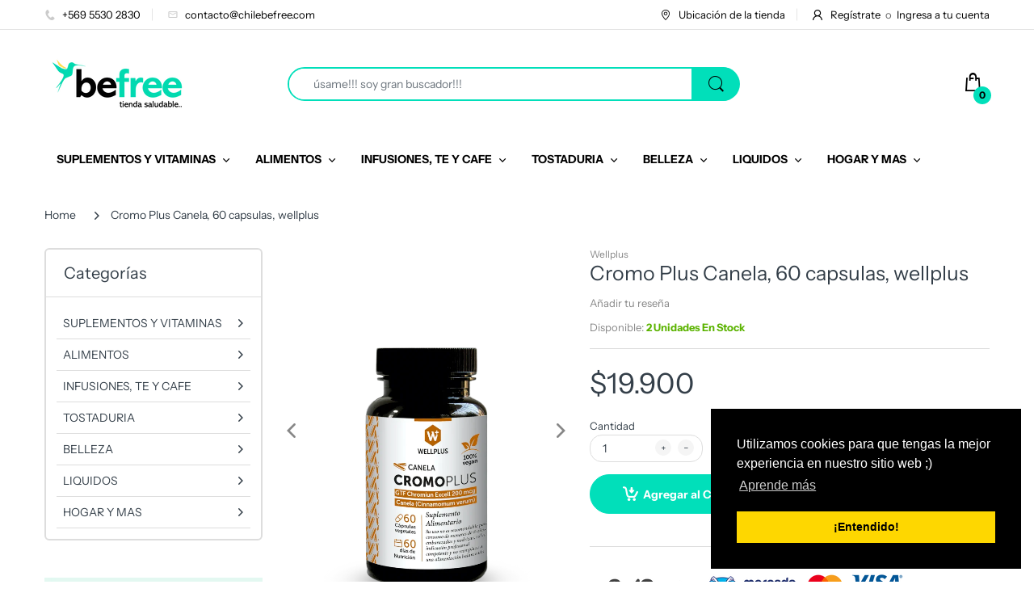

--- FILE ---
content_type: text/html; charset=utf-8
request_url: https://chilebefree.com/products/cromo-plus-canela-60-cap
body_size: 31751
content:
<!doctype html>
<html lang="es" class="js">
<head>


  <link rel="shortcut icon" href="//chilebefree.com/cdn/shop/files/favicon_32x32.png?v=1614393709" type="image/png">
  <script>
    window.dataLayer = window.dataLayer || [];
</script>
  <!-- Google Tag Manager -->
<script>(function(w,d,s,l,i){w[l]=w[l]||[];w[l].push({'gtm.start':
new Date().getTime(),event:'gtm.js'});var f=d.getElementsByTagName(s)[0],
j=d.createElement(s),dl=l!='dataLayer'?'&l='+l:'';j.async=true;j.src=
'https://www.googletagmanager.com/gtm.js?id='+i+dl;f.parentNode.insertBefore(j,f);
})(window,document,'script','dataLayer','GTM-T9VFXDS');</script>
<!-- End Google Tag Manager -->



  <meta charset="UTF-8">
  <meta http-equiv="Content-Type" content="text/html; charset=utf-8">
  <meta name="viewport" content="width=device-width, initial-scale=1, minimum-scale=1, maximum-scale=1, user-scalable=0" />
  <meta name='HandheldFriendly' content='True'>
  <meta name='MobileOptimized' content='375'>
  <meta http-equiv="cleartype" content="on">
  <meta name="theme-color" content="#cbcbcb">
  <link rel="canonical" href="https://chilebefree.com/products/cromo-plus-canela-60-cap" /><title>Cromo Plus Canela, 60 capsulas, wellplus
&ndash; chilebefree</title><meta name="description" content="Cromo Plus Canela, 60 cap Suplementar tu alimentación con cromo y canela es una gran opción para mantener y ayudar de manera natural el control de los niveles de glucosa en la sangre. Es un suplemento alimentario que está destinado para personas que han demostrado resistencia a la insulina. Consumir de manera habitual "><!-- /snippets/social-meta-tags.liquid -->




<meta property="og:site_name" content="chilebefree">
<meta property="og:url" content="https://chilebefree.com/products/cromo-plus-canela-60-cap">
<meta property="og:title" content="Cromo Plus Canela, 60 capsulas, wellplus">
<meta property="og:type" content="product">
<meta property="og:description" content="Cromo Plus Canela, 60 cap Suplementar tu alimentación con cromo y canela es una gran opción para mantener y ayudar de manera natural el control de los niveles de glucosa en la sangre. Es un suplemento alimentario que está destinado para personas que han demostrado resistencia a la insulina. Consumir de manera habitual ">

  <meta property="og:price:amount" content="19,900">
  <meta property="og:price:currency" content="CLP">

<meta property="og:image" content="http://chilebefree.com/cdn/shop/files/Cromo-60-transparente_1200x1200.webp?v=1690508925"><meta property="og:image" content="http://chilebefree.com/cdn/shop/files/cromo2_800x_b8bbef01-fbf1-4fe3-aeab-158d45c1f96f_1200x1200.webp?v=1690508925"><meta property="og:image" content="http://chilebefree.com/cdn/shop/files/Cromo-1_1200x1200.webp?v=1690508925">
<meta property="og:image:secure_url" content="https://chilebefree.com/cdn/shop/files/Cromo-60-transparente_1200x1200.webp?v=1690508925"><meta property="og:image:secure_url" content="https://chilebefree.com/cdn/shop/files/cromo2_800x_b8bbef01-fbf1-4fe3-aeab-158d45c1f96f_1200x1200.webp?v=1690508925"><meta property="og:image:secure_url" content="https://chilebefree.com/cdn/shop/files/Cromo-1_1200x1200.webp?v=1690508925">


<meta name="twitter:card" content="summary_large_image">
<meta name="twitter:title" content="Cromo Plus Canela, 60 capsulas, wellplus">
<meta name="twitter:description" content="Cromo Plus Canela, 60 cap Suplementar tu alimentación con cromo y canela es una gran opción para mantener y ayudar de manera natural el control de los niveles de glucosa en la sangre. Es un suplemento alimentario que está destinado para personas que han demostrado resistencia a la insulina. Consumir de manera habitual ">

  <link rel="preconnect dns-prefetch" href="https://cdn.shopify.com">
  <link rel="preconnect dns-prefetch" href="https://v.shopify.com">
  <link rel="preconnect dns-prefetch" href="https://cdn.shopifycloud.com">
  <link rel="preload" href="//chilebefree.com/cdn/shop/t/2/assets/header-footer.scss.css?v=136965134000442228681759260427" as="style">
  <link rel="preload" href="//chilebefree.com/cdn/shop/t/2/assets/global.scss.css?v=63944628605402738561759260426" as="style">
  
  <link rel="preload" href="//chilebefree.com/cdn/shop/t/2/assets/styles.scss.css?v=16635732798358379121759260428" as="style">
  
  <link rel="preload" href="//chilebefree.com/cdn/shop/t/2/assets/vendor.css?v=150199058255634135451596052753" as="style">
  <link rel="preload" href="//chilebefree.com/cdn/shop/t/2/assets/arenafont.css?v=52139868592311238001713801267" as="style">
  

  <!-- header-css-file  ================================================== -->
  <link href="//chilebefree.com/cdn/shop/t/2/assets/vendor.css?v=150199058255634135451596052753" rel="stylesheet" type="text/css" media="all">
  <link href="//chilebefree.com/cdn/shop/t/2/assets/header-footer.scss.css?v=136965134000442228681759260427" rel="stylesheet" type="text/css" media="all">
  <link href="//chilebefree.com/cdn/shop/t/2/assets/global.scss.css?v=63944628605402738561759260426" rel="stylesheet" type="text/css" media="all">
  
  <link href="//chilebefree.com/cdn/shop/t/2/assets/styles.scss.css?v=16635732798358379121759260428" rel="stylesheet" type="text/css" media="all">
  
  
  
  <link href="//chilebefree.com/cdn/shop/t/2/assets/arenafont.css?v=52139868592311238001713801267" rel="stylesheet" type="text/css" media="all"> 
  
  <script crossorigin="anonymous" async src="//chilebefree.com/cdn/shop/t/2/assets/lazysizes.min.js?v=90594108497471219521596052712"></script>

  <script>window.performance && window.performance.mark && window.performance.mark('shopify.content_for_header.start');</script><meta name="facebook-domain-verification" content="1ld6pvfk2avrhpue5ta8o1ppo5bto6">
<meta name="facebook-domain-verification" content="1ld6pvfk2avrhpue5ta8o1ppo5bto6">
<meta name="facebook-domain-verification" content="nlizwnqiyqb9rf62vh7iwzf3d3aj98">
<meta name="facebook-domain-verification" content="uo3tgmnk1yj0h627t128cu3sps6m2m">
<meta name="google-site-verification" content="82PFkj1bhRn1q65ximlIosgHrpN8PuiOiSn5nS6_924">
<meta id="shopify-digital-wallet" name="shopify-digital-wallet" content="/39341457575/digital_wallets/dialog">
<link rel="alternate" type="application/json+oembed" href="https://chilebefree.com/products/cromo-plus-canela-60-cap.oembed">
<script async="async" src="/checkouts/internal/preloads.js?locale=es-CL"></script>
<script id="shopify-features" type="application/json">{"accessToken":"fef46623d7b99782bdeefc1e330ebe25","betas":["rich-media-storefront-analytics"],"domain":"chilebefree.com","predictiveSearch":true,"shopId":39341457575,"locale":"es"}</script>
<script>var Shopify = Shopify || {};
Shopify.shop = "chilebefree.myshopify.com";
Shopify.locale = "es";
Shopify.currency = {"active":"CLP","rate":"1.0"};
Shopify.country = "CL";
Shopify.theme = {"name":"Be Free 1","id":106789634215,"schema_name":"Electro","schema_version":"6.0","theme_store_id":null,"role":"main"};
Shopify.theme.handle = "null";
Shopify.theme.style = {"id":null,"handle":null};
Shopify.cdnHost = "chilebefree.com/cdn";
Shopify.routes = Shopify.routes || {};
Shopify.routes.root = "/";</script>
<script type="module">!function(o){(o.Shopify=o.Shopify||{}).modules=!0}(window);</script>
<script>!function(o){function n(){var o=[];function n(){o.push(Array.prototype.slice.apply(arguments))}return n.q=o,n}var t=o.Shopify=o.Shopify||{};t.loadFeatures=n(),t.autoloadFeatures=n()}(window);</script>
<script id="shop-js-analytics" type="application/json">{"pageType":"product"}</script>
<script defer="defer" async type="module" src="//chilebefree.com/cdn/shopifycloud/shop-js/modules/v2/client.init-shop-cart-sync_BohVdKDy.es.esm.js"></script>
<script defer="defer" async type="module" src="//chilebefree.com/cdn/shopifycloud/shop-js/modules/v2/chunk.common_SP2Dd4J3.esm.js"></script>
<script type="module">
  await import("//chilebefree.com/cdn/shopifycloud/shop-js/modules/v2/client.init-shop-cart-sync_BohVdKDy.es.esm.js");
await import("//chilebefree.com/cdn/shopifycloud/shop-js/modules/v2/chunk.common_SP2Dd4J3.esm.js");

  window.Shopify.SignInWithShop?.initShopCartSync?.({"fedCMEnabled":true,"windoidEnabled":true});

</script>
<script>(function() {
  var isLoaded = false;
  function asyncLoad() {
    if (isLoaded) return;
    isLoaded = true;
    var urls = ["https:\/\/loox.io\/widget\/Vk-mtJ2g79\/loox.1679656627301.js?shop=chilebefree.myshopify.com"];
    for (var i = 0; i < urls.length; i++) {
      var s = document.createElement('script');
      s.type = 'text/javascript';
      s.async = true;
      s.src = urls[i];
      var x = document.getElementsByTagName('script')[0];
      x.parentNode.insertBefore(s, x);
    }
  };
  if(window.attachEvent) {
    window.attachEvent('onload', asyncLoad);
  } else {
    window.addEventListener('load', asyncLoad, false);
  }
})();</script>
<script id="__st">var __st={"a":39341457575,"offset":-10800,"reqid":"23e7d907-807e-4765-988f-c8560c548ef8-1765576294","pageurl":"chilebefree.com\/products\/cromo-plus-canela-60-cap","u":"3917c67d3580","p":"product","rtyp":"product","rid":8123465892066};</script>
<script>window.ShopifyPaypalV4VisibilityTracking = true;</script>
<script id="captcha-bootstrap">!function(){'use strict';const t='contact',e='account',n='new_comment',o=[[t,t],['blogs',n],['comments',n],[t,'customer']],c=[[e,'customer_login'],[e,'guest_login'],[e,'recover_customer_password'],[e,'create_customer']],r=t=>t.map((([t,e])=>`form[action*='/${t}']:not([data-nocaptcha='true']) input[name='form_type'][value='${e}']`)).join(','),a=t=>()=>t?[...document.querySelectorAll(t)].map((t=>t.form)):[];function s(){const t=[...o],e=r(t);return a(e)}const i='password',u='form_key',d=['recaptcha-v3-token','g-recaptcha-response','h-captcha-response',i],f=()=>{try{return window.sessionStorage}catch{return}},m='__shopify_v',_=t=>t.elements[u];function p(t,e,n=!1){try{const o=window.sessionStorage,c=JSON.parse(o.getItem(e)),{data:r}=function(t){const{data:e,action:n}=t;return t[m]||n?{data:e,action:n}:{data:t,action:n}}(c);for(const[e,n]of Object.entries(r))t.elements[e]&&(t.elements[e].value=n);n&&o.removeItem(e)}catch(o){console.error('form repopulation failed',{error:o})}}const l='form_type',E='cptcha';function T(t){t.dataset[E]=!0}const w=window,h=w.document,L='Shopify',v='ce_forms',y='captcha';let A=!1;((t,e)=>{const n=(g='f06e6c50-85a8-45c8-87d0-21a2b65856fe',I='https://cdn.shopify.com/shopifycloud/storefront-forms-hcaptcha/ce_storefront_forms_captcha_hcaptcha.v1.5.2.iife.js',D={infoText:'Protegido por hCaptcha',privacyText:'Privacidad',termsText:'Términos'},(t,e,n)=>{const o=w[L][v],c=o.bindForm;if(c)return c(t,g,e,D).then(n);var r;o.q.push([[t,g,e,D],n]),r=I,A||(h.body.append(Object.assign(h.createElement('script'),{id:'captcha-provider',async:!0,src:r})),A=!0)});var g,I,D;w[L]=w[L]||{},w[L][v]=w[L][v]||{},w[L][v].q=[],w[L][y]=w[L][y]||{},w[L][y].protect=function(t,e){n(t,void 0,e),T(t)},Object.freeze(w[L][y]),function(t,e,n,w,h,L){const[v,y,A,g]=function(t,e,n){const i=e?o:[],u=t?c:[],d=[...i,...u],f=r(d),m=r(i),_=r(d.filter((([t,e])=>n.includes(e))));return[a(f),a(m),a(_),s()]}(w,h,L),I=t=>{const e=t.target;return e instanceof HTMLFormElement?e:e&&e.form},D=t=>v().includes(t);t.addEventListener('submit',(t=>{const e=I(t);if(!e)return;const n=D(e)&&!e.dataset.hcaptchaBound&&!e.dataset.recaptchaBound,o=_(e),c=g().includes(e)&&(!o||!o.value);(n||c)&&t.preventDefault(),c&&!n&&(function(t){try{if(!f())return;!function(t){const e=f();if(!e)return;const n=_(t);if(!n)return;const o=n.value;o&&e.removeItem(o)}(t);const e=Array.from(Array(32),(()=>Math.random().toString(36)[2])).join('');!function(t,e){_(t)||t.append(Object.assign(document.createElement('input'),{type:'hidden',name:u})),t.elements[u].value=e}(t,e),function(t,e){const n=f();if(!n)return;const o=[...t.querySelectorAll(`input[type='${i}']`)].map((({name:t})=>t)),c=[...d,...o],r={};for(const[a,s]of new FormData(t).entries())c.includes(a)||(r[a]=s);n.setItem(e,JSON.stringify({[m]:1,action:t.action,data:r}))}(t,e)}catch(e){console.error('failed to persist form',e)}}(e),e.submit())}));const S=(t,e)=>{t&&!t.dataset[E]&&(n(t,e.some((e=>e===t))),T(t))};for(const o of['focusin','change'])t.addEventListener(o,(t=>{const e=I(t);D(e)&&S(e,y())}));const B=e.get('form_key'),M=e.get(l),P=B&&M;t.addEventListener('DOMContentLoaded',(()=>{const t=y();if(P)for(const e of t)e.elements[l].value===M&&p(e,B);[...new Set([...A(),...v().filter((t=>'true'===t.dataset.shopifyCaptcha))])].forEach((e=>S(e,t)))}))}(h,new URLSearchParams(w.location.search),n,t,e,['guest_login'])})(!0,!0)}();</script>
<script integrity="sha256-52AcMU7V7pcBOXWImdc/TAGTFKeNjmkeM1Pvks/DTgc=" data-source-attribution="shopify.loadfeatures" defer="defer" src="//chilebefree.com/cdn/shopifycloud/storefront/assets/storefront/load_feature-81c60534.js" crossorigin="anonymous"></script>
<script data-source-attribution="shopify.dynamic_checkout.dynamic.init">var Shopify=Shopify||{};Shopify.PaymentButton=Shopify.PaymentButton||{isStorefrontPortableWallets:!0,init:function(){window.Shopify.PaymentButton.init=function(){};var t=document.createElement("script");t.src="https://chilebefree.com/cdn/shopifycloud/portable-wallets/latest/portable-wallets.es.js",t.type="module",document.head.appendChild(t)}};
</script>
<script data-source-attribution="shopify.dynamic_checkout.buyer_consent">
  function portableWalletsHideBuyerConsent(e){var t=document.getElementById("shopify-buyer-consent"),n=document.getElementById("shopify-subscription-policy-button");t&&n&&(t.classList.add("hidden"),t.setAttribute("aria-hidden","true"),n.removeEventListener("click",e))}function portableWalletsShowBuyerConsent(e){var t=document.getElementById("shopify-buyer-consent"),n=document.getElementById("shopify-subscription-policy-button");t&&n&&(t.classList.remove("hidden"),t.removeAttribute("aria-hidden"),n.addEventListener("click",e))}window.Shopify?.PaymentButton&&(window.Shopify.PaymentButton.hideBuyerConsent=portableWalletsHideBuyerConsent,window.Shopify.PaymentButton.showBuyerConsent=portableWalletsShowBuyerConsent);
</script>
<script>
  function portableWalletsCleanup(e){e&&e.src&&console.error("Failed to load portable wallets script "+e.src);var t=document.querySelectorAll("shopify-accelerated-checkout .shopify-payment-button__skeleton, shopify-accelerated-checkout-cart .wallet-cart-button__skeleton"),e=document.getElementById("shopify-buyer-consent");for(let e=0;e<t.length;e++)t[e].remove();e&&e.remove()}function portableWalletsNotLoadedAsModule(e){e instanceof ErrorEvent&&"string"==typeof e.message&&e.message.includes("import.meta")&&"string"==typeof e.filename&&e.filename.includes("portable-wallets")&&(window.removeEventListener("error",portableWalletsNotLoadedAsModule),window.Shopify.PaymentButton.failedToLoad=e,"loading"===document.readyState?document.addEventListener("DOMContentLoaded",window.Shopify.PaymentButton.init):window.Shopify.PaymentButton.init())}window.addEventListener("error",portableWalletsNotLoadedAsModule);
</script>

<script type="module" src="https://chilebefree.com/cdn/shopifycloud/portable-wallets/latest/portable-wallets.es.js" onError="portableWalletsCleanup(this)" crossorigin="anonymous"></script>
<script nomodule>
  document.addEventListener("DOMContentLoaded", portableWalletsCleanup);
</script>

<link id="shopify-accelerated-checkout-styles" rel="stylesheet" media="screen" href="https://chilebefree.com/cdn/shopifycloud/portable-wallets/latest/accelerated-checkout-backwards-compat.css" crossorigin="anonymous">
<style id="shopify-accelerated-checkout-cart">
        #shopify-buyer-consent {
  margin-top: 1em;
  display: inline-block;
  width: 100%;
}

#shopify-buyer-consent.hidden {
  display: none;
}

#shopify-subscription-policy-button {
  background: none;
  border: none;
  padding: 0;
  text-decoration: underline;
  font-size: inherit;
  cursor: pointer;
}

#shopify-subscription-policy-button::before {
  box-shadow: none;
}

      </style>

<script>window.performance && window.performance.mark && window.performance.mark('shopify.content_for_header.end');</script>
  

	<script>var loox_global_hash = '1765220935266';</script><style>.loox-reviews-default { max-width: 1200px; margin: 0 auto; }.loox-rating .loox-icon { color:#00dab0; }
:root { --lxs-rating-icon-color: #00dab0; }</style>
<script>
  var dcCart = {"note":null,"attributes":{},"original_total_price":0,"total_price":0,"total_discount":0,"total_weight":0.0,"item_count":0,"items":[],"requires_shipping":false,"currency":"CLP","items_subtotal_price":0,"cart_level_discount_applications":[],"checkout_charge_amount":0};
  
  
  var dcCustomerId = false;
  var dcCustomerEmail = false;
  var dcCustomerTags = false;
  
  var dcCurrency = '${{amount_no_decimals}}';
</script>
 

<script>window.__pagefly_analytics_settings__={"acceptTracking":false};</script>
  
  <! — Google Ads Dynamic Remarketing -->
<!-- Global site tag (gtag.js) - Google Ads: AW-340774435 -->
<script async src="https://www.googletagmanager.com/gtag/js?id=AW-340774435"></script>
<script>
 window.dataLayer = window.dataLayer || [];
 function gtag(){dataLayer.push(arguments);}
 gtag('js', new Date());
<!-- Event snippet for dynamic remarketing -->
gtag('config', 'AW-340774435');
</script>

<script>
 gtag('event', 'page_view', {
 'send_to': 'AW-340774435',
 'ecomm_pagetype': 'other'
 });
</script>

  

  


<meta name="google-site-verification" content="7z8GAVvgznbtMZVy7nZcpqUbXQBf9EpHTOL_AzVT8y4" />
 <!-- BEGIN app block: shopify://apps/klaviyo-email-marketing-sms/blocks/klaviyo-onsite-embed/2632fe16-c075-4321-a88b-50b567f42507 -->












  <script async src="https://static.klaviyo.com/onsite/js/VikpC5/klaviyo.js?company_id=VikpC5"></script>
  <script>!function(){if(!window.klaviyo){window._klOnsite=window._klOnsite||[];try{window.klaviyo=new Proxy({},{get:function(n,i){return"push"===i?function(){var n;(n=window._klOnsite).push.apply(n,arguments)}:function(){for(var n=arguments.length,o=new Array(n),w=0;w<n;w++)o[w]=arguments[w];var t="function"==typeof o[o.length-1]?o.pop():void 0,e=new Promise((function(n){window._klOnsite.push([i].concat(o,[function(i){t&&t(i),n(i)}]))}));return e}}})}catch(n){window.klaviyo=window.klaviyo||[],window.klaviyo.push=function(){var n;(n=window._klOnsite).push.apply(n,arguments)}}}}();</script>

  
    <script id="viewed_product">
      if (item == null) {
        var _learnq = _learnq || [];

        var MetafieldReviews = null
        var MetafieldYotpoRating = null
        var MetafieldYotpoCount = null
        var MetafieldLooxRating = null
        var MetafieldLooxCount = null
        var okendoProduct = null
        var okendoProductReviewCount = null
        var okendoProductReviewAverageValue = null
        try {
          // The following fields are used for Customer Hub recently viewed in order to add reviews.
          // This information is not part of __kla_viewed. Instead, it is part of __kla_viewed_reviewed_items
          MetafieldReviews = {};
          MetafieldYotpoRating = null
          MetafieldYotpoCount = null
          MetafieldLooxRating = null
          MetafieldLooxCount = null

          okendoProduct = null
          // If the okendo metafield is not legacy, it will error, which then requires the new json formatted data
          if (okendoProduct && 'error' in okendoProduct) {
            okendoProduct = null
          }
          okendoProductReviewCount = okendoProduct ? okendoProduct.reviewCount : null
          okendoProductReviewAverageValue = okendoProduct ? okendoProduct.reviewAverageValue : null
        } catch (error) {
          console.error('Error in Klaviyo onsite reviews tracking:', error);
        }

        var item = {
          Name: "Cromo Plus Canela, 60 capsulas, wellplus",
          ProductID: 8123465892066,
          Categories: ["SUPLEMENTOS Y VITAMINAS","VITAMINAS Y MINERALES"],
          ImageURL: "https://chilebefree.com/cdn/shop/files/Cromo-60-transparente_grande.webp?v=1690508925",
          URL: "https://chilebefree.com/products/cromo-plus-canela-60-cap",
          Brand: "Wellplus",
          Price: "$19.900",
          Value: "19,900",
          CompareAtPrice: "$19.900"
        };
        _learnq.push(['track', 'Viewed Product', item]);
        _learnq.push(['trackViewedItem', {
          Title: item.Name,
          ItemId: item.ProductID,
          Categories: item.Categories,
          ImageUrl: item.ImageURL,
          Url: item.URL,
          Metadata: {
            Brand: item.Brand,
            Price: item.Price,
            Value: item.Value,
            CompareAtPrice: item.CompareAtPrice
          },
          metafields:{
            reviews: MetafieldReviews,
            yotpo:{
              rating: MetafieldYotpoRating,
              count: MetafieldYotpoCount,
            },
            loox:{
              rating: MetafieldLooxRating,
              count: MetafieldLooxCount,
            },
            okendo: {
              rating: okendoProductReviewAverageValue,
              count: okendoProductReviewCount,
            }
          }
        }]);
      }
    </script>
  




  <script>
    window.klaviyoReviewsProductDesignMode = false
  </script>







<!-- END app block --><link href="https://monorail-edge.shopifysvc.com" rel="dns-prefetch">
<script>(function(){if ("sendBeacon" in navigator && "performance" in window) {try {var session_token_from_headers = performance.getEntriesByType('navigation')[0].serverTiming.find(x => x.name == '_s').description;} catch {var session_token_from_headers = undefined;}var session_cookie_matches = document.cookie.match(/_shopify_s=([^;]*)/);var session_token_from_cookie = session_cookie_matches && session_cookie_matches.length === 2 ? session_cookie_matches[1] : "";var session_token = session_token_from_headers || session_token_from_cookie || "";function handle_abandonment_event(e) {var entries = performance.getEntries().filter(function(entry) {return /monorail-edge.shopifysvc.com/.test(entry.name);});if (!window.abandonment_tracked && entries.length === 0) {window.abandonment_tracked = true;var currentMs = Date.now();var navigation_start = performance.timing.navigationStart;var payload = {shop_id: 39341457575,url: window.location.href,navigation_start,duration: currentMs - navigation_start,session_token,page_type: "product"};window.navigator.sendBeacon("https://monorail-edge.shopifysvc.com/v1/produce", JSON.stringify({schema_id: "online_store_buyer_site_abandonment/1.1",payload: payload,metadata: {event_created_at_ms: currentMs,event_sent_at_ms: currentMs}}));}}window.addEventListener('pagehide', handle_abandonment_event);}}());</script>
<script id="web-pixels-manager-setup">(function e(e,d,r,n,o){if(void 0===o&&(o={}),!Boolean(null===(a=null===(i=window.Shopify)||void 0===i?void 0:i.analytics)||void 0===a?void 0:a.replayQueue)){var i,a;window.Shopify=window.Shopify||{};var t=window.Shopify;t.analytics=t.analytics||{};var s=t.analytics;s.replayQueue=[],s.publish=function(e,d,r){return s.replayQueue.push([e,d,r]),!0};try{self.performance.mark("wpm:start")}catch(e){}var l=function(){var e={modern:/Edge?\/(1{2}[4-9]|1[2-9]\d|[2-9]\d{2}|\d{4,})\.\d+(\.\d+|)|Firefox\/(1{2}[4-9]|1[2-9]\d|[2-9]\d{2}|\d{4,})\.\d+(\.\d+|)|Chrom(ium|e)\/(9{2}|\d{3,})\.\d+(\.\d+|)|(Maci|X1{2}).+ Version\/(15\.\d+|(1[6-9]|[2-9]\d|\d{3,})\.\d+)([,.]\d+|)( \(\w+\)|)( Mobile\/\w+|) Safari\/|Chrome.+OPR\/(9{2}|\d{3,})\.\d+\.\d+|(CPU[ +]OS|iPhone[ +]OS|CPU[ +]iPhone|CPU IPhone OS|CPU iPad OS)[ +]+(15[._]\d+|(1[6-9]|[2-9]\d|\d{3,})[._]\d+)([._]\d+|)|Android:?[ /-](13[3-9]|1[4-9]\d|[2-9]\d{2}|\d{4,})(\.\d+|)(\.\d+|)|Android.+Firefox\/(13[5-9]|1[4-9]\d|[2-9]\d{2}|\d{4,})\.\d+(\.\d+|)|Android.+Chrom(ium|e)\/(13[3-9]|1[4-9]\d|[2-9]\d{2}|\d{4,})\.\d+(\.\d+|)|SamsungBrowser\/([2-9]\d|\d{3,})\.\d+/,legacy:/Edge?\/(1[6-9]|[2-9]\d|\d{3,})\.\d+(\.\d+|)|Firefox\/(5[4-9]|[6-9]\d|\d{3,})\.\d+(\.\d+|)|Chrom(ium|e)\/(5[1-9]|[6-9]\d|\d{3,})\.\d+(\.\d+|)([\d.]+$|.*Safari\/(?![\d.]+ Edge\/[\d.]+$))|(Maci|X1{2}).+ Version\/(10\.\d+|(1[1-9]|[2-9]\d|\d{3,})\.\d+)([,.]\d+|)( \(\w+\)|)( Mobile\/\w+|) Safari\/|Chrome.+OPR\/(3[89]|[4-9]\d|\d{3,})\.\d+\.\d+|(CPU[ +]OS|iPhone[ +]OS|CPU[ +]iPhone|CPU IPhone OS|CPU iPad OS)[ +]+(10[._]\d+|(1[1-9]|[2-9]\d|\d{3,})[._]\d+)([._]\d+|)|Android:?[ /-](13[3-9]|1[4-9]\d|[2-9]\d{2}|\d{4,})(\.\d+|)(\.\d+|)|Mobile Safari.+OPR\/([89]\d|\d{3,})\.\d+\.\d+|Android.+Firefox\/(13[5-9]|1[4-9]\d|[2-9]\d{2}|\d{4,})\.\d+(\.\d+|)|Android.+Chrom(ium|e)\/(13[3-9]|1[4-9]\d|[2-9]\d{2}|\d{4,})\.\d+(\.\d+|)|Android.+(UC? ?Browser|UCWEB|U3)[ /]?(15\.([5-9]|\d{2,})|(1[6-9]|[2-9]\d|\d{3,})\.\d+)\.\d+|SamsungBrowser\/(5\.\d+|([6-9]|\d{2,})\.\d+)|Android.+MQ{2}Browser\/(14(\.(9|\d{2,})|)|(1[5-9]|[2-9]\d|\d{3,})(\.\d+|))(\.\d+|)|K[Aa][Ii]OS\/(3\.\d+|([4-9]|\d{2,})\.\d+)(\.\d+|)/},d=e.modern,r=e.legacy,n=navigator.userAgent;return n.match(d)?"modern":n.match(r)?"legacy":"unknown"}(),u="modern"===l?"modern":"legacy",c=(null!=n?n:{modern:"",legacy:""})[u],f=function(e){return[e.baseUrl,"/wpm","/b",e.hashVersion,"modern"===e.buildTarget?"m":"l",".js"].join("")}({baseUrl:d,hashVersion:r,buildTarget:u}),m=function(e){var d=e.version,r=e.bundleTarget,n=e.surface,o=e.pageUrl,i=e.monorailEndpoint;return{emit:function(e){var a=e.status,t=e.errorMsg,s=(new Date).getTime(),l=JSON.stringify({metadata:{event_sent_at_ms:s},events:[{schema_id:"web_pixels_manager_load/3.1",payload:{version:d,bundle_target:r,page_url:o,status:a,surface:n,error_msg:t},metadata:{event_created_at_ms:s}}]});if(!i)return console&&console.warn&&console.warn("[Web Pixels Manager] No Monorail endpoint provided, skipping logging."),!1;try{return self.navigator.sendBeacon.bind(self.navigator)(i,l)}catch(e){}var u=new XMLHttpRequest;try{return u.open("POST",i,!0),u.setRequestHeader("Content-Type","text/plain"),u.send(l),!0}catch(e){return console&&console.warn&&console.warn("[Web Pixels Manager] Got an unhandled error while logging to Monorail."),!1}}}}({version:r,bundleTarget:l,surface:e.surface,pageUrl:self.location.href,monorailEndpoint:e.monorailEndpoint});try{o.browserTarget=l,function(e){var d=e.src,r=e.async,n=void 0===r||r,o=e.onload,i=e.onerror,a=e.sri,t=e.scriptDataAttributes,s=void 0===t?{}:t,l=document.createElement("script"),u=document.querySelector("head"),c=document.querySelector("body");if(l.async=n,l.src=d,a&&(l.integrity=a,l.crossOrigin="anonymous"),s)for(var f in s)if(Object.prototype.hasOwnProperty.call(s,f))try{l.dataset[f]=s[f]}catch(e){}if(o&&l.addEventListener("load",o),i&&l.addEventListener("error",i),u)u.appendChild(l);else{if(!c)throw new Error("Did not find a head or body element to append the script");c.appendChild(l)}}({src:f,async:!0,onload:function(){if(!function(){var e,d;return Boolean(null===(d=null===(e=window.Shopify)||void 0===e?void 0:e.analytics)||void 0===d?void 0:d.initialized)}()){var d=window.webPixelsManager.init(e)||void 0;if(d){var r=window.Shopify.analytics;r.replayQueue.forEach((function(e){var r=e[0],n=e[1],o=e[2];d.publishCustomEvent(r,n,o)})),r.replayQueue=[],r.publish=d.publishCustomEvent,r.visitor=d.visitor,r.initialized=!0}}},onerror:function(){return m.emit({status:"failed",errorMsg:"".concat(f," has failed to load")})},sri:function(e){var d=/^sha384-[A-Za-z0-9+/=]+$/;return"string"==typeof e&&d.test(e)}(c)?c:"",scriptDataAttributes:o}),m.emit({status:"loading"})}catch(e){m.emit({status:"failed",errorMsg:(null==e?void 0:e.message)||"Unknown error"})}}})({shopId: 39341457575,storefrontBaseUrl: "https://chilebefree.com",extensionsBaseUrl: "https://extensions.shopifycdn.com/cdn/shopifycloud/web-pixels-manager",monorailEndpoint: "https://monorail-edge.shopifysvc.com/unstable/produce_batch",surface: "storefront-renderer",enabledBetaFlags: ["2dca8a86"],webPixelsConfigList: [{"id":"427131106","configuration":"{\"config\":\"{\\\"pixel_id\\\":\\\"G-3MW6ZX3M0P\\\",\\\"target_country\\\":\\\"CL\\\",\\\"gtag_events\\\":[{\\\"type\\\":\\\"search\\\",\\\"action_label\\\":[\\\"G-3MW6ZX3M0P\\\",\\\"AW-340774435\\\/ryGqCOnL1NACEKOcv6IB\\\"]},{\\\"type\\\":\\\"begin_checkout\\\",\\\"action_label\\\":[\\\"G-3MW6ZX3M0P\\\",\\\"AW-340774435\\\/_5ciCObL1NACEKOcv6IB\\\"]},{\\\"type\\\":\\\"view_item\\\",\\\"action_label\\\":[\\\"G-3MW6ZX3M0P\\\",\\\"AW-340774435\\\/YxBACODL1NACEKOcv6IB\\\",\\\"MC-BMZKJW3VQQ\\\"]},{\\\"type\\\":\\\"purchase\\\",\\\"action_label\\\":[\\\"G-3MW6ZX3M0P\\\",\\\"AW-340774435\\\/IbupCN3L1NACEKOcv6IB\\\",\\\"MC-BMZKJW3VQQ\\\"]},{\\\"type\\\":\\\"page_view\\\",\\\"action_label\\\":[\\\"G-3MW6ZX3M0P\\\",\\\"AW-340774435\\\/BjTgCNrL1NACEKOcv6IB\\\",\\\"MC-BMZKJW3VQQ\\\"]},{\\\"type\\\":\\\"add_payment_info\\\",\\\"action_label\\\":[\\\"G-3MW6ZX3M0P\\\",\\\"AW-340774435\\\/1nseCOzL1NACEKOcv6IB\\\"]},{\\\"type\\\":\\\"add_to_cart\\\",\\\"action_label\\\":[\\\"G-3MW6ZX3M0P\\\",\\\"AW-340774435\\\/vq7ACOPL1NACEKOcv6IB\\\"]}],\\\"enable_monitoring_mode\\\":false}\"}","eventPayloadVersion":"v1","runtimeContext":"OPEN","scriptVersion":"b2a88bafab3e21179ed38636efcd8a93","type":"APP","apiClientId":1780363,"privacyPurposes":[],"dataSharingAdjustments":{"protectedCustomerApprovalScopes":["read_customer_address","read_customer_email","read_customer_name","read_customer_personal_data","read_customer_phone"]}},{"id":"163348706","configuration":"{\"pixel_id\":\"558323186085346\",\"pixel_type\":\"facebook_pixel\",\"metaapp_system_user_token\":\"-\"}","eventPayloadVersion":"v1","runtimeContext":"OPEN","scriptVersion":"ca16bc87fe92b6042fbaa3acc2fbdaa6","type":"APP","apiClientId":2329312,"privacyPurposes":["ANALYTICS","MARKETING","SALE_OF_DATA"],"dataSharingAdjustments":{"protectedCustomerApprovalScopes":["read_customer_address","read_customer_email","read_customer_name","read_customer_personal_data","read_customer_phone"]}},{"id":"shopify-app-pixel","configuration":"{}","eventPayloadVersion":"v1","runtimeContext":"STRICT","scriptVersion":"0450","apiClientId":"shopify-pixel","type":"APP","privacyPurposes":["ANALYTICS","MARKETING"]},{"id":"shopify-custom-pixel","eventPayloadVersion":"v1","runtimeContext":"LAX","scriptVersion":"0450","apiClientId":"shopify-pixel","type":"CUSTOM","privacyPurposes":["ANALYTICS","MARKETING"]}],isMerchantRequest: false,initData: {"shop":{"name":"chilebefree","paymentSettings":{"currencyCode":"CLP"},"myshopifyDomain":"chilebefree.myshopify.com","countryCode":"CL","storefrontUrl":"https:\/\/chilebefree.com"},"customer":null,"cart":null,"checkout":null,"productVariants":[{"price":{"amount":19900.0,"currencyCode":"CLP"},"product":{"title":"Cromo Plus Canela, 60 capsulas, wellplus","vendor":"Wellplus","id":"8123465892066","untranslatedTitle":"Cromo Plus Canela, 60 capsulas, wellplus","url":"\/products\/cromo-plus-canela-60-cap","type":"Suplementos y Vitaminas"},"id":"44187603894498","image":{"src":"\/\/chilebefree.com\/cdn\/shop\/files\/Cromo-60-transparente.webp?v=1690508925"},"sku":"B00003046","title":"Default Title","untranslatedTitle":"Default Title"}],"purchasingCompany":null},},"https://chilebefree.com/cdn","ae1676cfwd2530674p4253c800m34e853cb",{"modern":"","legacy":""},{"shopId":"39341457575","storefrontBaseUrl":"https:\/\/chilebefree.com","extensionBaseUrl":"https:\/\/extensions.shopifycdn.com\/cdn\/shopifycloud\/web-pixels-manager","surface":"storefront-renderer","enabledBetaFlags":"[\"2dca8a86\"]","isMerchantRequest":"false","hashVersion":"ae1676cfwd2530674p4253c800m34e853cb","publish":"custom","events":"[[\"page_viewed\",{}],[\"product_viewed\",{\"productVariant\":{\"price\":{\"amount\":19900.0,\"currencyCode\":\"CLP\"},\"product\":{\"title\":\"Cromo Plus Canela, 60 capsulas, wellplus\",\"vendor\":\"Wellplus\",\"id\":\"8123465892066\",\"untranslatedTitle\":\"Cromo Plus Canela, 60 capsulas, wellplus\",\"url\":\"\/products\/cromo-plus-canela-60-cap\",\"type\":\"Suplementos y Vitaminas\"},\"id\":\"44187603894498\",\"image\":{\"src\":\"\/\/chilebefree.com\/cdn\/shop\/files\/Cromo-60-transparente.webp?v=1690508925\"},\"sku\":\"B00003046\",\"title\":\"Default Title\",\"untranslatedTitle\":\"Default Title\"}}]]"});</script><script>
  window.ShopifyAnalytics = window.ShopifyAnalytics || {};
  window.ShopifyAnalytics.meta = window.ShopifyAnalytics.meta || {};
  window.ShopifyAnalytics.meta.currency = 'CLP';
  var meta = {"product":{"id":8123465892066,"gid":"gid:\/\/shopify\/Product\/8123465892066","vendor":"Wellplus","type":"Suplementos y Vitaminas","variants":[{"id":44187603894498,"price":1990000,"name":"Cromo Plus Canela, 60 capsulas, wellplus","public_title":null,"sku":"B00003046"}],"remote":false},"page":{"pageType":"product","resourceType":"product","resourceId":8123465892066}};
  for (var attr in meta) {
    window.ShopifyAnalytics.meta[attr] = meta[attr];
  }
</script>
<script class="analytics">
  (function () {
    var customDocumentWrite = function(content) {
      var jquery = null;

      if (window.jQuery) {
        jquery = window.jQuery;
      } else if (window.Checkout && window.Checkout.$) {
        jquery = window.Checkout.$;
      }

      if (jquery) {
        jquery('body').append(content);
      }
    };

    var hasLoggedConversion = function(token) {
      if (token) {
        return document.cookie.indexOf('loggedConversion=' + token) !== -1;
      }
      return false;
    }

    var setCookieIfConversion = function(token) {
      if (token) {
        var twoMonthsFromNow = new Date(Date.now());
        twoMonthsFromNow.setMonth(twoMonthsFromNow.getMonth() + 2);

        document.cookie = 'loggedConversion=' + token + '; expires=' + twoMonthsFromNow;
      }
    }

    var trekkie = window.ShopifyAnalytics.lib = window.trekkie = window.trekkie || [];
    if (trekkie.integrations) {
      return;
    }
    trekkie.methods = [
      'identify',
      'page',
      'ready',
      'track',
      'trackForm',
      'trackLink'
    ];
    trekkie.factory = function(method) {
      return function() {
        var args = Array.prototype.slice.call(arguments);
        args.unshift(method);
        trekkie.push(args);
        return trekkie;
      };
    };
    for (var i = 0; i < trekkie.methods.length; i++) {
      var key = trekkie.methods[i];
      trekkie[key] = trekkie.factory(key);
    }
    trekkie.load = function(config) {
      trekkie.config = config || {};
      trekkie.config.initialDocumentCookie = document.cookie;
      var first = document.getElementsByTagName('script')[0];
      var script = document.createElement('script');
      script.type = 'text/javascript';
      script.onerror = function(e) {
        var scriptFallback = document.createElement('script');
        scriptFallback.type = 'text/javascript';
        scriptFallback.onerror = function(error) {
                var Monorail = {
      produce: function produce(monorailDomain, schemaId, payload) {
        var currentMs = new Date().getTime();
        var event = {
          schema_id: schemaId,
          payload: payload,
          metadata: {
            event_created_at_ms: currentMs,
            event_sent_at_ms: currentMs
          }
        };
        return Monorail.sendRequest("https://" + monorailDomain + "/v1/produce", JSON.stringify(event));
      },
      sendRequest: function sendRequest(endpointUrl, payload) {
        // Try the sendBeacon API
        if (window && window.navigator && typeof window.navigator.sendBeacon === 'function' && typeof window.Blob === 'function' && !Monorail.isIos12()) {
          var blobData = new window.Blob([payload], {
            type: 'text/plain'
          });

          if (window.navigator.sendBeacon(endpointUrl, blobData)) {
            return true;
          } // sendBeacon was not successful

        } // XHR beacon

        var xhr = new XMLHttpRequest();

        try {
          xhr.open('POST', endpointUrl);
          xhr.setRequestHeader('Content-Type', 'text/plain');
          xhr.send(payload);
        } catch (e) {
          console.log(e);
        }

        return false;
      },
      isIos12: function isIos12() {
        return window.navigator.userAgent.lastIndexOf('iPhone; CPU iPhone OS 12_') !== -1 || window.navigator.userAgent.lastIndexOf('iPad; CPU OS 12_') !== -1;
      }
    };
    Monorail.produce('monorail-edge.shopifysvc.com',
      'trekkie_storefront_load_errors/1.1',
      {shop_id: 39341457575,
      theme_id: 106789634215,
      app_name: "storefront",
      context_url: window.location.href,
      source_url: "//chilebefree.com/cdn/s/trekkie.storefront.1a0636ab3186d698599065cb6ce9903ebacdd71a.min.js"});

        };
        scriptFallback.async = true;
        scriptFallback.src = '//chilebefree.com/cdn/s/trekkie.storefront.1a0636ab3186d698599065cb6ce9903ebacdd71a.min.js';
        first.parentNode.insertBefore(scriptFallback, first);
      };
      script.async = true;
      script.src = '//chilebefree.com/cdn/s/trekkie.storefront.1a0636ab3186d698599065cb6ce9903ebacdd71a.min.js';
      first.parentNode.insertBefore(script, first);
    };
    trekkie.load(
      {"Trekkie":{"appName":"storefront","development":false,"defaultAttributes":{"shopId":39341457575,"isMerchantRequest":null,"themeId":106789634215,"themeCityHash":"9504058133517026923","contentLanguage":"es","currency":"CLP","eventMetadataId":"f257654f-b732-4a5a-b70a-43a10f78ac54"},"isServerSideCookieWritingEnabled":true,"monorailRegion":"shop_domain"},"Session Attribution":{},"S2S":{"facebookCapiEnabled":true,"source":"trekkie-storefront-renderer","apiClientId":580111}}
    );

    var loaded = false;
    trekkie.ready(function() {
      if (loaded) return;
      loaded = true;

      window.ShopifyAnalytics.lib = window.trekkie;

      var originalDocumentWrite = document.write;
      document.write = customDocumentWrite;
      try { window.ShopifyAnalytics.merchantGoogleAnalytics.call(this); } catch(error) {};
      document.write = originalDocumentWrite;

      window.ShopifyAnalytics.lib.page(null,{"pageType":"product","resourceType":"product","resourceId":8123465892066,"shopifyEmitted":true});

      var match = window.location.pathname.match(/checkouts\/(.+)\/(thank_you|post_purchase)/)
      var token = match? match[1]: undefined;
      if (!hasLoggedConversion(token)) {
        setCookieIfConversion(token);
        window.ShopifyAnalytics.lib.track("Viewed Product",{"currency":"CLP","variantId":44187603894498,"productId":8123465892066,"productGid":"gid:\/\/shopify\/Product\/8123465892066","name":"Cromo Plus Canela, 60 capsulas, wellplus","price":"19900","sku":"B00003046","brand":"Wellplus","variant":null,"category":"Suplementos y Vitaminas","nonInteraction":true,"remote":false},undefined,undefined,{"shopifyEmitted":true});
      window.ShopifyAnalytics.lib.track("monorail:\/\/trekkie_storefront_viewed_product\/1.1",{"currency":"CLP","variantId":44187603894498,"productId":8123465892066,"productGid":"gid:\/\/shopify\/Product\/8123465892066","name":"Cromo Plus Canela, 60 capsulas, wellplus","price":"19900","sku":"B00003046","brand":"Wellplus","variant":null,"category":"Suplementos y Vitaminas","nonInteraction":true,"remote":false,"referer":"https:\/\/chilebefree.com\/products\/cromo-plus-canela-60-cap"});
      }
    });


        var eventsListenerScript = document.createElement('script');
        eventsListenerScript.async = true;
        eventsListenerScript.src = "//chilebefree.com/cdn/shopifycloud/storefront/assets/shop_events_listener-3da45d37.js";
        document.getElementsByTagName('head')[0].appendChild(eventsListenerScript);

})();</script>
  <script>
  if (!window.ga || (window.ga && typeof window.ga !== 'function')) {
    window.ga = function ga() {
      (window.ga.q = window.ga.q || []).push(arguments);
      if (window.Shopify && window.Shopify.analytics && typeof window.Shopify.analytics.publish === 'function') {
        window.Shopify.analytics.publish("ga_stub_called", {}, {sendTo: "google_osp_migration"});
      }
      console.error("Shopify's Google Analytics stub called with:", Array.from(arguments), "\nSee https://help.shopify.com/manual/promoting-marketing/pixels/pixel-migration#google for more information.");
    };
    if (window.Shopify && window.Shopify.analytics && typeof window.Shopify.analytics.publish === 'function') {
      window.Shopify.analytics.publish("ga_stub_initialized", {}, {sendTo: "google_osp_migration"});
    }
  }
</script>
<script
  defer
  src="https://chilebefree.com/cdn/shopifycloud/perf-kit/shopify-perf-kit-2.1.2.min.js"
  data-application="storefront-renderer"
  data-shop-id="39341457575"
  data-render-region="gcp-us-central1"
  data-page-type="product"
  data-theme-instance-id="106789634215"
  data-theme-name="Electro"
  data-theme-version="6.0"
  data-monorail-region="shop_domain"
  data-resource-timing-sampling-rate="10"
  data-shs="true"
  data-shs-beacon="true"
  data-shs-export-with-fetch="true"
  data-shs-logs-sample-rate="1"
  data-shs-beacon-endpoint="https://chilebefree.com/api/collect"
></script>
</head> 

<body data-rtl="false" class="templateProduct mobile-bar-inside as-default-theme category-mode-false cata-grid-3 lazy-loading-img">
  <!-- Google Tag Manager (noscript) -->
<noscript><iframe src="https://www.googletagmanager.com/ns.html?id=GTM-T9VFXDS"
height="0" width="0" style="display:none;visibility:hidden"></iframe></noscript>
<!-- End Google Tag Manager (noscript) -->
  <script crossorigin="anonymous" src="//chilebefree.com/cdn/shop/t/2/assets/jquery-3.5.min.js?v=15273758115964379371596052709"></script>
  

  
  <script crossorigin="anonymous" src="//chilebefree.com/cdn/shop/t/2/assets/bootstrap.4x.min.js?v=55775759557517144211596052700" defer></script>
  <script crossorigin="anonymous" src="//chilebefree.com/cdn/shopifycloud/storefront/assets/themes_support/api.jquery-7ab1a3a4.js" defer></script>

  
  
  
  
  
  
  
  
  
  
  
  
  
  <div class="boxed-wrapper mode-color  fix-boxed" data-cart-style="sidebar" data-redirect="false" data-ajax-cart="false">
    <div class="new-loading"></div>
    <script type="text/javascript">
  
  var _bc_config = {
    "money_format" : '${{amount_no_decimals}}'
  };
  
  
    var demo_rtl = '<link href="//chilebefree.com/cdn/shop/t/2/assets/global-rtl.scss.css?v=140847830620578115371596052752" rel="stylesheet" type="text/css" media="all">';

    if (jQuery.cookie('rtlcookie')) {
      if(jQuery.cookie('checkrtlcookie')){
        $('head').append(demo_rtl);
        $('body').attr('data-rtl', true);
      }
    }

    else{
      jQuery.ajax({
        url: 'https://get.geojs.io/v1/ip/geo.js',
        type: 'POST',
        dataType: 'jsonp',
        success: function(location) {
          if(location.country_code == 'AE' || location.country_code == 'IL' || location.country_code == 'KW' || location.country_code == 'SA' || location.country_code == 'OM' || location.country_code == 'PR' || location.country_code == 'BH' ){
            jQuery.cookie('checkrtlcookie', 'true', { expires: 7 });
            $('head').append(demo_rtl);
            $('body').attr('data-rtl', true);
          }
        }
      });
    }

    jQuery.cookie('rtlcookie', 'true', { expires: 7 });
  

</script>
    <div id="page-body" class=" breadcrumb-color wide">
      <div class="header-department">
        
        <div id="shopify-section-header" class="shopify-section"><header data-section-type="header" data-section-id="header" class="header-content" data-stick="true" data-stickymobile="true">

  <div class="header-container layout-boxed style-1" data-style="1">
    
    

    
          <div class="top-bar border-top-false d-none d-lg-block">
  <div class="container">
    <div class="table-row">
      
      
  
    
    
    
    

    
    
    
    

    

    <div class="header-contact-box">
      <ul class="list-inline">

        
          <li class="phone">
            
              <i class="demo-icon icon-phone"></i>

            
            <span>+569 5530 2830</span>
          </li>
        

        
          <li class="email">
            
              <i class="demo-icon icon-mail"></i>

            
            <span>contacto@chilebefree.com</span>
          </li>
        

      </ul>
    </div>
  


      <div class="top-bar-right">
  <ul class="list-inline">

    
    
    
    
    
    
    
    
    
    
    
      <li class="store-location">
        <a href="/pages/direccion-be-free-apumanque">
          
            <i class="demo-icon icon-electro-marker-icon"></i>

          
          <span>Ubicación de la tienda</span>
        </a>
      </li>
    

    

    

  
    
    
    

    <li class="customer-account">
      
        <a href="/account/register" title="Regístrate">
          
            <i class="demo-icon icon-electro-user-icon"></i>

          
          Regístrate
        </a>
        <span class="customer-or">o</span>
        <a href="/account/login" title="Ingresa a tu cuenta">Ingresa a tu cuenta</a>

      

    </li>

  

    



    
    

  </ul>
</div>

    </div>
  </div>
</div>

<div class="header-main">
  <div class="container">
    <div class="table-row">

      <div class="navbar navbar-responsive-menu d-lg-none">
        <div class="responsive-menu">
          <span class="bar"></span>
          <span class="bar"></span>
          <span class="bar"></span>
        </div>
      </div>
      
      
  
  
  

  <div class="m-cart-icon cart-target d-lg-none">
    
    <a href="/cart" class="mobile-basket" title="cart">
      
        <i class="demo-icon icon-electro-cart-icon"></i>

      

      <span class="number"><span class="n-item">0</span></span>
    </a>
    
  </div>

      <div class="header-logo">
  
  
  
  <a href="/" title="chilebefree" class="logo-site lazyload waiting">
    <img  class="lazyload" data-srcset="//chilebefree.com/cdn/shop/files/Logo-BeFree_180x.png?v=1618266495 1x, //chilebefree.com/cdn/shop/files/Logo-BeFree_360x.png?v=1618266495 2x"
          
         alt="chilebefree"
         style="max-width: 180px;" />
  </a>
  
  
</div>
      
  <div class="searchbox d-none d-lg-block">

    
    
    

    <form id="search" class="navbar-form search" action="/search" method="get">
      <input type="hidden" name="type" value="product" />
      <input id="bc-product-search" type="text" name="q" class="form-control bc-product-search"  placeholder="úsame!!! soy gran buscador!!!" autocomplete="off" />

      <button type="submit" class="search-icon">
        <span>

          
            <i class="demo-icon icon-electro-search-icon"></i>

          

        </span>
      </button>
    </form>

    
      <div id="result-ajax-search" class="result-ajax-search">
        <ul class="search-results"></ul>
      </div>
    

  </div>

      <div class="header-icons d-none d-lg-block">
  
  
  
  <ul class="list-inline"> 
    
    

    

    

       
      
      
      
    
      <li class="top-cart-holder">
        <div class="cart-target">

          
            <a href="javascript:void(0)" class="basket cart-toggle" title="cart">
              
                <i class="demo-icon icon-electro-cart-icon"></i>

              

              <span class="number"><span class="n-item">0</span></span>
            </a>

          

        </div>
      </li>            
    

  </ul>
</div>

    </div>
  </div>
</div>


  <div class="header-navigation d-none d-lg-block">

    <div class="container">
      <div class="table-row">
        
        
        <div class="wrap-horizontal-menu">
          
  <div class="horizontal-menu dropdown-fix d-none d-lg-block">
    <div class="sidemenu-holder">

      <nav class="navbar navbar-expand-lg">
        <div class="collapse navbar-collapse">
          <ul class="menu-list">
            
              




 
 
 





























  
    

    
      
    
      
    
      
    
      
    
      
    
      
    
      
    
      
    
      
    
      
    
      
    
      
    
      
    
      
    
      
    
      
    
      
    
      
    
      
    
      
    
      
    
      
    
      
    
      
    
      
    
      
    
      
    
      
    
      
    
      
    
      
    
      
    
      
    
      
    
      
    
      
    
      
    
      
    
      
    
      
    
      
    
      
    
      
    
      
    
      
    
      
    
      
    
      
    
      
    
      
    
      
    
      
    

	
      <li class="dropdown">
  <div class="dropdown-inner">
    <a href="/collections/suplementos-y-vitaminas" class="dropdown-link">
      <span>SUPLEMENTOS Y VITAMINAS</span>
      

    </a>
    <span class="expand"></span>
  </div>
  <ul class="dropdown-menu">
    
      



  <li><a tabindex="-1" href="/collections/vitaminas-y-minerales"><span>VITAMINAS Y MINERALES</span></a></li>



    
      



  <li><a tabindex="-1" href="/collections/magnesio"><span>MAGNESIOS</span></a></li>



    
      



  <li><a tabindex="-1" href="/collections/probioticos"><span>PROBIOTICOS</span></a></li>



    
      



  <li><a tabindex="-1" href="/collections/omegas-y-aceites-nutricionales"><span>OMEGAS Y ACEITES NUTRICIONALES</span></a></li>



    
      



  <li><a tabindex="-1" href="/collections/proteinas"><span>PROTEINAS</span></a></li>



    
      



  <li><a tabindex="-1" href="/collections/colagenos"><span>COLAGENOS</span></a></li>



    
      



  <li><a tabindex="-1" href="/collections/superalimentos"><span>SUPERALIMENTOS</span></a></li>



    
  </ul>
</li>
	  

  



            
              




 
 
 





























  
    

    
      
    
      
    
      
    
      
    
      
    
      
    
      
    
      
    
      
    
      
    
      
    
      
    
      
    
      
    
      
    
      
    
      
    
      
    
      
    
      
    
      
    
      
    
      
    
      
    
      
    
      
    
      
    
      
    
      
    
      
    
      
    
      
    
      
    
      
    
      
    
      
    
      
    
      
    
      
    
      
    
      
    
      
    
      
    
      
    
      
    
      
    
      
    
      
    
      
    
      
    
      
    
      
    

	
      <li class="dropdown">
  <div class="dropdown-inner">
    <a href="/collections/alimentos" class="dropdown-link">
      <span>ALIMENTOS</span>
      

    </a>
    <span class="expand"></span>
  </div>
  <ul class="dropdown-menu">
    
      



  
  
  

  
	
  

  

  
	
  <li class="dropdown dropdown-submenu">
    <div class="dropdown-inner">
      <a href="/collections/snacks-y-chocolates" class="dropdown-link">
        <span>SNACKS Y CHOCOLATES</span>    
      </a>

      <span class="expand"></span>
    </div>
    <ul class="dropdown-menu">
      <li class="back-prev-menu d-block d-lg-none"><span class="expand back">Back</span></li>
      
        



  <li><a tabindex="-1" href="/collections/barritas"><span>Barritas</span></a></li>



      
        



  <li><a tabindex="-1" href="/collections/barras-de-chocolate"><span>Barras de Chocolate</span></a></li>



      
        



  <li><a tabindex="-1" href="/collections/galletas-dulces"><span>Galletas Dulces</span></a></li>



      
        



  <li><a tabindex="-1" href="/collections/snacks-dulces"><span>Snacks Dulces</span></a></li>



      
        



  <li><a tabindex="-1" href="/collections/snacks-salados"><span>Snacks Salados</span></a></li>



      
    </ul>
  </li>



    
      



  
  
  

  
	
  

  

  
	
  <li class="dropdown dropdown-submenu">
    <div class="dropdown-inner">
      <a href="/collections/cacaos-dulces-y-mantequillas-vegetales" class="dropdown-link">
        <span>CACAOS, DULCES Y MANTEQUILLAS VEGETALES</span>    
      </a>

      <span class="expand"></span>
    </div>
    <ul class="dropdown-menu">
      <li class="back-prev-menu d-block d-lg-none"><span class="expand back">Back</span></li>
      
        



  <li><a tabindex="-1" href="/collections/cacao"><span>Cacao</span></a></li>



      
        



  <li><a tabindex="-1" href="/collections/mantequillas-vegetales"><span>Mantequillas Vegetales</span></a></li>



      
        



  <li><a tabindex="-1" href="/collections/manjar-y-dulce-de-leche"><span>Manjar y Dulce de Leche</span></a></li>



      
        



  <li><a tabindex="-1" href="/collections/mermeladas"><span>Mermeladas</span></a></li>



      
    </ul>
  </li>



    
      



  
  
  

  
	
  

  

  
	
  <li class="dropdown dropdown-submenu">
    <div class="dropdown-inner">
      <a href="/collections/aceites-y-aderezos" class="dropdown-link">
        <span>ACEITES Y ADEREZOS</span>    
      </a>

      <span class="expand"></span>
    </div>
    <ul class="dropdown-menu">
      <li class="back-prev-menu d-block d-lg-none"><span class="expand back">Back</span></li>
      
        



  <li><a tabindex="-1" href="/collections/aceites-de-coco"><span>Aceites de Coco</span></a></li>



      
        



  <li><a tabindex="-1" href="/collections/aceites-vegetales"><span>Aceites Vegetales</span></a></li>



      
        



  <li><a tabindex="-1" href="/collections/salsas"><span>Salsas</span></a></li>



      
        



  <li><a tabindex="-1" href="/collections/condimentos"><span>Condimentos</span></a></li>



      
        



  <li><a tabindex="-1" href="/collections/mantequillas-clarificadas"><span>Mantequillas Clarificadas</span></a></li>



      
    </ul>
  </li>



    
      



  
  
  

  
	
  

  

  
	
  <li class="dropdown dropdown-submenu">
    <div class="dropdown-inner">
      <a href="/collections/endulzantes" class="dropdown-link">
        <span>ENDULZANTES</span>    
      </a>

      <span class="expand"></span>
    </div>
    <ul class="dropdown-menu">
      <li class="back-prev-menu d-block d-lg-none"><span class="expand back">Back</span></li>
      
        



  <li><a tabindex="-1" href="/collections/stevias"><span>Stevias</span></a></li>



      
        



  <li><a tabindex="-1" href="/collections/tagatosa-y-alulosa"><span>Tagatosa y Alulosa</span></a></li>



      
        



  <li><a tabindex="-1" href="/collections/syrup-y-agave"><span>Syrup y Agave</span></a></li>



      
        



  <li><a tabindex="-1" href="/collections/miel"><span>Miel</span></a></li>



      
        



  <li><a tabindex="-1" href="/collections/otros-endulzantes"><span>Otros Endulzantes</span></a></li>



      
    </ul>
  </li>



    
      



  
  
  

  
	
  

  

  
	
  <li class="dropdown dropdown-submenu">
    <div class="dropdown-inner">
      <a href="/collections/cereales-y-panes" class="dropdown-link">
        <span>CEREALES Y PANES</span>    
      </a>

      <span class="expand"></span>
    </div>
    <ul class="dropdown-menu">
      <li class="back-prev-menu d-block d-lg-none"><span class="expand back">Back</span></li>
      
        



  <li><a tabindex="-1" href="/collections/panes"><span>Panes</span></a></li>



      
        



  <li><a tabindex="-1" href="/collections/avena-cereales-y-granolas"><span>Avena, Cereales y Granolas</span></a></li>



      
    </ul>
  </li>



    
      



  
  
  

  
	
  

  

  
	
  <li class="dropdown dropdown-submenu">
    <div class="dropdown-inner">
      <a href="/collections/pastas-y-harinas" class="dropdown-link">
        <span>PASTAS Y HARINAS</span>    
      </a>

      <span class="expand"></span>
    </div>
    <ul class="dropdown-menu">
      <li class="back-prev-menu d-block d-lg-none"><span class="expand back">Back</span></li>
      
        



  <li><a tabindex="-1" href="/collections/harinas"><span>Harinas</span></a></li>



      
        



  <li><a tabindex="-1" href="/collections/pastas"><span>Pastas</span></a></li>



      
        



  <li><a tabindex="-1" href="/collections/premezclas-y-otros"><span>Premezclas y Otros</span></a></li>



      
    </ul>
  </li>



    
      



  
  
  

  
	
  

  

  
	
  <li class="dropdown dropdown-submenu">
    <div class="dropdown-inner">
      <a href="/collections/gourmet" class="dropdown-link">
        <span>GOURMET</span>    
      </a>

      <span class="expand"></span>
    </div>
    <ul class="dropdown-menu">
      <li class="back-prev-menu d-block d-lg-none"><span class="expand back">Back</span></li>
      
        



  <li><a tabindex="-1" href="/collections/conservas"><span>Conservas</span></a></li>



      
        



  <li><a tabindex="-1" href="/collections/untables"><span>Untables</span></a></li>



      
        



  <li><a tabindex="-1" href="/collections/cremas-vegetales"><span>Cremas Vegetales</span></a></li>



      
        



  <li><a tabindex="-1" href="/collections/carnes-veganas"><span>Carnes Veganas</span></a></li>



      
        



  <li><a tabindex="-1" href="/collections/alimentos-preparados"><span>Alimentos Preparados</span></a></li>



      
    </ul>
  </li>



    
      



  
  
  

  
	
  

  

  
	
  <li class="dropdown dropdown-submenu">
    <div class="dropdown-inner">
      <a href="/collections/alimentos-bebe" class="dropdown-link">
        <span>ALIMENTOS BEBE</span>    
      </a>

      <span class="expand"></span>
    </div>
    <ul class="dropdown-menu">
      <li class="back-prev-menu d-block d-lg-none"><span class="expand back">Back</span></li>
      
        



  <li><a tabindex="-1" href="/collections/compota-de-fruta"><span>Compota de Fruta</span></a></li>



      
        



  <li><a tabindex="-1" href="/collections/galletas-dulces"><span>Galletas</span></a></li>



      
        



  <li><a tabindex="-1" href="#"><span>Otros Bebé</span></a></li>



      
    </ul>
  </li>



    
  </ul>
</li>
	  

  



            
              




 
 
 





























  
    

    
      
    
      
    
      
    
      
    
      
    
      
    
      
    
      
    
      
    
      
    
      
    
      
    
      
    
      
    
      
    
      
    
      
    
      
    
      
    
      
    
      
    
      
    
      
    
      
    
      
    
      
    
      
    
      
    
      
    
      
    
      
    
      
    
      
    
      
    
      
    
      
    
      
    
      
    
      
    
      
    
      
    
      
    
      
    
      
    
      
    
      
    
      
    
      
    
      
    
      
    
      
    
      
    

	
      <li class="dropdown">
  <div class="dropdown-inner">
    <a href="/collections/infusiones-te-y-cafe" class="dropdown-link">
      <span>INFUSIONES, TE Y CAFE</span>
      

    </a>
    <span class="expand"></span>
  </div>
  <ul class="dropdown-menu">
    
      



  
  
  

  
	
  

  

  
	
  <li class="dropdown dropdown-submenu">
    <div class="dropdown-inner">
      <a href="/collections/tes" class="dropdown-link">
        <span>TES</span>    
      </a>

      <span class="expand"></span>
    </div>
    <ul class="dropdown-menu">
      <li class="back-prev-menu d-block d-lg-none"><span class="expand back">Back</span></li>
      
        



  <li><a tabindex="-1" href="/collections/tes"><span>Tés</span></a></li>



      
        



  <li><a tabindex="-1" href="/collections/tes-saborizados"><span>Tés Saborizados</span></a></li>



      
        



  <li><a tabindex="-1" href="/collections/te-matcha"><span>Té Matcha</span></a></li>



      
        



  <li><a tabindex="-1" href="/collections/tes-en-hoja"><span>Tés en Hoja</span></a></li>



      
    </ul>
  </li>



    
      



  
  
  

  
	
  

  

  
	
  <li class="dropdown dropdown-submenu">
    <div class="dropdown-inner">
      <a href="/collections/infusiones" class="dropdown-link">
        <span>INFUSIONES</span>    
      </a>

      <span class="expand"></span>
    </div>
    <ul class="dropdown-menu">
      <li class="back-prev-menu d-block d-lg-none"><span class="expand back">Back</span></li>
      
        



  <li><a tabindex="-1" href="/collections/infusiones"><span>Infusiones</span></a></li>



      
        



  <li><a tabindex="-1" href="/collections/infusiones-en-hoja"><span>Infusiones en Hoja</span></a></li>



      
        



  <li><a tabindex="-1" href="/collections/otras-infusiones"><span>Otras Infusiones</span></a></li>



      
    </ul>
  </li>



    
      



  <li><a tabindex="-1" href="/collections/cafe"><span>CAFE</span></a></li>



    
      



  <li><a tabindex="-1" href="/collections/mate"><span>MATE</span></a></li>



    
  </ul>
</li>
	  

  



            
              




 
 
 





























  
    

    
      
    
      
    
      
    
      
    
      
    
      
    
      
    
      
    
      
    
      
    
      
    
      
    
      
    
      
    
      
    
      
    
      
    
      
    
      
    
      
    
      
    
      
    
      
    
      
    
      
    
      
    
      
    
      
    
      
    
      
    
      
    
      
    
      
    
      
    
      
    
      
    
      
    
      
    
      
    
      
    
      
    
      
    
      
    
      
    
      
    
      
    
      
    
      
    
      
    
      
    
      
    
      
    

	
      <li class="dropdown">
  <div class="dropdown-inner">
    <a href="/collections/tostaduria" class="dropdown-link">
      <span>TOSTADURIA</span>
      

    </a>
    <span class="expand"></span>
  </div>
  <ul class="dropdown-menu">
    
      



  <li><a tabindex="-1" href="/collections/frutos-secos"><span>FRUTOS SECOS</span></a></li>



    
      



  <li><a tabindex="-1" href="/collections/frutas-deshidratados"><span>FRUTAS DESHIDRATADAS</span></a></li>



    
      



  <li><a tabindex="-1" href="/collections/semillas"><span>SEMILLAS</span></a></li>



    
      



  <li><a tabindex="-1" href="/collections/banados-y-confitados"><span>BAÑADOS Y CONFITADOS</span></a></li>



    
      



  <li><a tabindex="-1" href="/collections/harinas-y-pre-mezclas"><span>HARINAS Y PRE MEZCLAS</span></a></li>



    
      



  <li><a tabindex="-1" href="/collections/legumbres-y-granos"><span>LEGUMBRES Y GRANOS</span></a></li>



    
      



  <li><a tabindex="-1" href="/collections/avena-y-granolas"><span>AVENA Y GRANOLAS</span></a></li>



    
  </ul>
</li>
	  

  



            
              




 
 
 





























  
    

    
      
    
      
    
      
    
      
    
      
    
      
    
      
    
      
    
      
    
      
    
      
    
      
    
      
    
      
    
      
    
      
    
      
    
      
    
      
    
      
    
      
    
      
    
      
    
      
    
      
    
      
    
      
    
      
    
      
    
      
    
      
    
      
    
      
    
      
    
      
    
      
    
      
    
      
    
      
    
      
    
      
    
      
    
      
    
      
    
      
    
      
    
      
    
      
    
      
    
      
    
      
    
      
    

	
      <li class="dropdown">
  <div class="dropdown-inner">
    <a href="/collections/belleza" class="dropdown-link">
      <span>BELLEZA</span>
      

    </a>
    <span class="expand"></span>
  </div>
  <ul class="dropdown-menu">
    
      



  
  
  

  
	
  

  

  
	
  <li class="dropdown dropdown-submenu">
    <div class="dropdown-inner">
      <a href="/collections/capilar" class="dropdown-link">
        <span>CAPILAR</span>    
      </a>

      <span class="expand"></span>
    </div>
    <ul class="dropdown-menu">
      <li class="back-prev-menu d-block d-lg-none"><span class="expand back">Back</span></li>
      
        



  <li><a tabindex="-1" href="/collections/shampoo"><span>Shampoo</span></a></li>



      
        



  <li><a tabindex="-1" href="/collections/acondicionador"><span>Acondicionador</span></a></li>



      
        



  <li><a tabindex="-1" href="/collections/tratamiento-capilar"><span>Tratamiento Capilar</span></a></li>



      
    </ul>
  </li>



    
      



  
  
  

  
	
  

  

  
	
  <li class="dropdown dropdown-submenu">
    <div class="dropdown-inner">
      <a href="/collections/corporal" class="dropdown-link">
        <span>CORPORAL</span>    
      </a>

      <span class="expand"></span>
    </div>
    <ul class="dropdown-menu">
      <li class="back-prev-menu d-block d-lg-none"><span class="expand back">Back</span></li>
      
        



  <li><a tabindex="-1" href="/collections/cremas-corporal"><span>Cremas Corporales</span></a></li>



      
        



  <li><a tabindex="-1" href="/collections/aceite-corporal"><span>Aceites Corporales</span></a></li>



      
        



  <li><a tabindex="-1" href="/collections/manos-y-pies"><span>Manos y Pies</span></a></li>



      
        



  <li><a tabindex="-1" href="/collections/gel-ducha"><span>Gel de Ducha</span></a></li>



      
        



  <li><a tabindex="-1" href="/collections/colonias"><span>Colonias</span></a></li>



      
    </ul>
  </li>



    
      



  
  
  

  
	
  

  

  
	
  <li class="dropdown dropdown-submenu">
    <div class="dropdown-inner">
      <a href="/collections/facial" class="dropdown-link">
        <span>FACIAL</span>    
      </a>

      <span class="expand"></span>
    </div>
    <ul class="dropdown-menu">
      <li class="back-prev-menu d-block d-lg-none"><span class="expand back">Back</span></li>
      
        



  <li><a tabindex="-1" href="/collections/tratamiento-facial"><span>Tratamiento Facial</span></a></li>



      
        



  <li><a tabindex="-1" href="/collections/crema-rostro"><span>Crema Rostro</span></a></li>



      
        



  <li><a tabindex="-1" href="/collections/desmaquillante-y-tonicos"><span>Desmaquillantes y Tónicos</span></a></li>



      
        



  <li><a tabindex="-1" href="/collections/labios"><span>Labios</span></a></li>



      
    </ul>
  </li>



    
      



  
  
  

  
	
  

  

  
	
  <li class="dropdown dropdown-submenu">
    <div class="dropdown-inner">
      <a href="/collections/higiene-personal" class="dropdown-link">
        <span>HIGIENE PERSONAL</span>    
      </a>

      <span class="expand"></span>
    </div>
    <ul class="dropdown-menu">
      <li class="back-prev-menu d-block d-lg-none"><span class="expand back">Back</span></li>
      
        



  <li><a tabindex="-1" href="/collections/jabon"><span>Jabón</span></a></li>



      
        



  <li><a tabindex="-1" href="/collections/desodorante"><span>Desodorante</span></a></li>



      
        



  <li><a tabindex="-1" href="/collections/dientes"><span>Dientes</span></a></li>



      
        



  <li><a tabindex="-1" href="/collections/higiene-ninos"><span>Higiene Niños</span></a></li>



      
        



  <li><a tabindex="-1" href="/collections/otros-higiene-personal"><span>Otros Higiene</span></a></li>



      
    </ul>
  </li>



    
      



  <li><a tabindex="-1" href="/collections/aromaterapia-y-aceites"><span>AROMATERAPIA Y ACEITES</span></a></li>



    
  </ul>
</li>
	  

  



            
              




 
 
 





























  
    

    
      
    
      
    
      
    
      
    
      
    
      
    
      
    
      
    
      
    
      
    
      
    
      
    
      
    
      
    
      
    
      
    
      
    
      
    
      
    
      
    
      
    
      
    
      
    
      
    
      
    
      
    
      
    
      
    
      
    
      
    
      
    
      
    
      
    
      
    
      
    
      
    
      
    
      
    
      
    
      
    
      
    
      
    
      
    
      
    
      
    
      
    
      
    
      
    
      
    
      
    
      
    
      
    

	
      <li class="dropdown">
  <div class="dropdown-inner">
    <a href="/collections/liquidos" class="dropdown-link">
      <span>LIQUIDOS</span>
      

    </a>
    <span class="expand"></span>
  </div>
  <ul class="dropdown-menu">
    
      



  <li><a tabindex="-1" href="/collections/jugos-y-aguas"><span>JUGOS Y AGUAS</span></a></li>



    
      



  <li><a tabindex="-1" href="/collections/bebidas-vegetales"><span>BEBIDAS VEGETALES</span></a></li>



    
      



  <li><a tabindex="-1" href="/collections/kombuchas"><span>KOMBUCHAS</span></a></li>



    
      



  <li><a tabindex="-1" href="/collections/iced-te-y-batidos"><span>ICED TEA Y BATIDOS</span></a></li>



    
  </ul>
</li>
	  

  



            
              




 
 
 





























  
    

    
      
    
      
    
      
    
      
    
      
    
      
    
      
    
      
    
      
    
      
    
      
    
      
    
      
    
      
    
      
    
      
    
      
    
      
    
      
    
      
    
      
    
      
    
      
    
      
    
      
    
      
    
      
    
      
    
      
    
      
    
      
    
      
    
      
    
      
    
      
    
      
    
      
    
      
    
      
    
      
    
      
    
      
    
      
    
      
    
      
    
      
    
      
    
      
    
      
    
      
    
      
    
      
    

	
      <li class="dropdown">
  <div class="dropdown-inner">
    <a href="/collections/hogar-y-otros" class="dropdown-link">
      <span>HOGAR Y MAS</span>
      

    </a>
    <span class="expand"></span>
  </div>
  <ul class="dropdown-menu">
    
      



  <li><a tabindex="-1" href="/collections/limpieza"><span>LIMPIEZA</span></a></li>



    
      



  <li><a tabindex="-1" href="/collections/aromatizadores"><span>AROMATIZADORES</span></a></li>



    
      



  <li><a tabindex="-1" href="/collections/regalos"><span>REGALOS</span></a></li>



    
      



  <li><a tabindex="-1" href="/collections/cocina"><span>COCINA</span></a></li>



    
  </ul>
</li>
	  

  



            
          </ul>
        </div>
      </nav>

    </div>
  </div>


          
        </div>
   
      </div>
    </div>

  </div>


        
      
    <!-- Begin Menu Mobile-->
<div class="mobile-version d-lg-none">
  <div class="menu-mobile navbar">   
    
    <div class="mm-wrapper">
      <div class="nav-collapse is-mobile-nav">
        
        <ul class="main-nav mobile-touch-submenu">
          
            <li class="mobile-layout-bar">

<ul class="m-block-icons list-inline">
    
  
  
    
      
      
      

      <li class="m-customer-account">
        <a href="/account" title="Mi Cuenta">

          
            <i class="demo-icon icon-electro-user-icon"></i>

          

        </a>
      </li>
    
  
  
  
  
    
  
  
  
    
</ul></li>
          
          
          
            




 
 
 



























  
	

    
        

        

    
        

        

    
        

        

    
        

        

    
        

        

    
        

        

    
        

        

    
        

        

    
        

        

    
        

        

    
        

        

    
        

        

    
        

        

    
        

        

    
        

        

    
        

        

    
        

        

    
        

        

    
        

        

    
        

        

    
        

        

    
        

        

    
        

        

    
        

        

    
        

        

    
        

        

    
        

        

    
        

        

    
        

        

    
        

        

    
        

        

    
        

        

    
        

        

    
        

        

    
        

        

    
        

        

    
        

        

    
        

        

    
        

        

    
        

        

    
        

        

    
        

        

    
        

        

    
        

        

    
        

        

    
        

        

    
        

        

    
        

        

    
        

        

    
        

        

    
        

        

    
        

        

    

	
      <li class="dropdown">
  <div class="dropdown-inner">
    <a href="/collections/suplementos-y-vitaminas" class="dropdown-link">
      <span> SUPLEMENTOS Y VITAMINAS</span>
      

    </a>
    <span class="expand"></span>
  </div>
  
  <ul class="dropdown-menu">
    <li class="back-prev-menu"><span class="expand back">Back</span></li>
    
      



  <li><a tabindex="-1" href="/collections/vitaminas-y-minerales"><span> VITAMINAS Y MINERALES</span></a></li>



    
      



  <li><a tabindex="-1" href="/collections/magnesio"><span>MAGNESIOS</span></a></li>



    
      



  <li><a tabindex="-1" href="/collections/probioticos"><span> PROBIOTICOS</span></a></li>



    
      



  <li><a tabindex="-1" href="/collections/omegas-y-aceites-nutricionales"><span> OMEGAS Y ACEITES NUTRICIONALES</span></a></li>



    
      



  <li><a tabindex="-1" href="/collections/colagenos"><span> COLAGENOS</span></a></li>



    
      



  <li><a tabindex="-1" href="/collections/proteinas"><span> PROTEINAS</span></a></li>



    
      



  <li><a tabindex="-1" href="/collections/superalimentos"><span> SUPERALIMENTOS</span></a></li>



    
  </ul>
</li>
	  

  



          
            




 
 
 



























  
	

    
        

        

    
        

        

    
        

        

    
        

        

    
        

        

    
        

        

    
        

        

    
        

        

    
        

        

    
        

        

    
        

        

    
        

        

    
        

        

    
        

        

    
        

        

    
        

        

    
        

        

    
        

        

    
        

        

    
        

        

    
        

        

    
        

        

    
        

        

    
        

        

    
        

        

    
        

        

    
        

        

    
        

        

    
        

        

    
        

        

    
        

        

    
        

        

    
        

        

    
        

        

    
        

        

    
        

        

    
        

        

    
        

        

    
        

        

    
        

        

    
        

        

    
        

        

    
        

        

    
        

        

    
        

        

    
        

        

    
        

        

    
        

        

    
        

        

    
        

        

    
        

        

    
        

        

    

	
      <li class="dropdown">
  <div class="dropdown-inner">
    <a href="/collections/alimentos" class="dropdown-link">
      <span> ALIMENTOS</span>
      

    </a>
    <span class="expand"></span>
  </div>
  
  <ul class="dropdown-menu">
    <li class="back-prev-menu"><span class="expand back">Back</span></li>
    
      



  
  
  

  
	
  

  

  
	
  <li class="dropdown dropdown-submenu">
    <div class="dropdown-inner">
      <a href="/collections/snacks-y-chocolates" class="dropdown-link">
        <span> SNACKS Y CHOCOLATES</span>    
      </a>

      <span class="expand"></span>
    </div>
    <ul class="dropdown-menu">
      <li class="back-prev-menu d-block d-lg-none"><span class="expand back">Back</span></li>
      
        



  <li><a tabindex="-1" href="/collections/barritas"><span> Barritas</span></a></li>



      
        



  <li><a tabindex="-1" href="/collections/barras-de-chocolate"><span> Barras de Chocolate</span></a></li>



      
        



  <li><a tabindex="-1" href="/collections/galletas-dulces"><span> Galletas Dulces</span></a></li>



      
        



  <li><a tabindex="-1" href="/collections/snacks-dulces"><span> Snacks Dulces</span></a></li>



      
        



  <li><a tabindex="-1" href="/collections/snacks-salados"><span> Snacks Salados</span></a></li>



      
    </ul>
  </li>



    
      



  
  
  

  
	
  

  

  
	
  <li class="dropdown dropdown-submenu">
    <div class="dropdown-inner">
      <a href="/collections/cacaos-dulces-y-mantequillas-vegetales" class="dropdown-link">
        <span> CACAOS, DULCES Y MANTEQUILLAS VEGETALES</span>    
      </a>

      <span class="expand"></span>
    </div>
    <ul class="dropdown-menu">
      <li class="back-prev-menu d-block d-lg-none"><span class="expand back">Back</span></li>
      
        



  <li><a tabindex="-1" href="/collections/cacao"><span> Cacao</span></a></li>



      
        



  <li><a tabindex="-1" href="/collections/mantequillas-vegetales"><span> Mantequillas Vegetales</span></a></li>



      
        



  <li><a tabindex="-1" href="/collections/manjar-y-dulce-de-leche"><span> Manjar y Dulce de Leche</span></a></li>



      
        



  <li><a tabindex="-1" href="/collections/mermeladas"><span> Mermeladas</span></a></li>



      
    </ul>
  </li>



    
      



  
  
  

  
	
  

  

  
	
  <li class="dropdown dropdown-submenu">
    <div class="dropdown-inner">
      <a href="/collections/endulzantes" class="dropdown-link">
        <span> ENDULZANTES</span>    
      </a>

      <span class="expand"></span>
    </div>
    <ul class="dropdown-menu">
      <li class="back-prev-menu d-block d-lg-none"><span class="expand back">Back</span></li>
      
        



  <li><a tabindex="-1" href="/collections/stevias"><span> Stevias</span></a></li>



      
        



  <li><a tabindex="-1" href="/collections/tagatosa-y-alulosa"><span> Tagatosa y Alulosa</span></a></li>



      
        



  <li><a tabindex="-1" href="/collections/syrup-y-agave"><span> Syrup y Agave</span></a></li>



      
        



  <li><a tabindex="-1" href="/collections/miel"><span> Miel</span></a></li>



      
        



  <li><a tabindex="-1" href="/collections/otros-endulzantes"><span> Otros Endulzantes</span></a></li>



      
    </ul>
  </li>



    
      



  
  
  

  
	
  

  

  
	
  <li class="dropdown dropdown-submenu">
    <div class="dropdown-inner">
      <a href="/collections/aceites-y-aderezos" class="dropdown-link">
        <span> ACEITES Y ADEREZOS</span>    
      </a>

      <span class="expand"></span>
    </div>
    <ul class="dropdown-menu">
      <li class="back-prev-menu d-block d-lg-none"><span class="expand back">Back</span></li>
      
        



  <li><a tabindex="-1" href="/collections/aceites-de-coco"><span> Aceites de Coco</span></a></li>



      
        



  <li><a tabindex="-1" href="/collections/aceites-vegetales"><span> Aceites Vegetales</span></a></li>



      
        



  <li><a tabindex="-1" href="/collections/salsas"><span> Salsas</span></a></li>



      
        



  <li><a tabindex="-1" href="/collections/condimentos"><span> Condimentos</span></a></li>



      
        



  <li><a tabindex="-1" href="/collections/mantequillas-clarificadas"><span> Mantequillas Clarificadas</span></a></li>



      
    </ul>
  </li>



    
      



  
  
  

  
	
  

  

  
	
  <li class="dropdown dropdown-submenu">
    <div class="dropdown-inner">
      <a href="/collections/cereales-y-panes" class="dropdown-link">
        <span> CEREALES Y PANES</span>    
      </a>

      <span class="expand"></span>
    </div>
    <ul class="dropdown-menu">
      <li class="back-prev-menu d-block d-lg-none"><span class="expand back">Back</span></li>
      
        



  <li><a tabindex="-1" href="/collections/panes"><span> Panes</span></a></li>



      
        



  <li><a tabindex="-1" href="/collections/avena-cereales-y-granolas"><span> Avena, Cereales y Granolas</span></a></li>



      
    </ul>
  </li>



    
      



  
  
  

  
	
  

  

  
	
  <li class="dropdown dropdown-submenu">
    <div class="dropdown-inner">
      <a href="/collections/pastas-y-harinas" class="dropdown-link">
        <span> PASTAS Y HARINAS</span>    
      </a>

      <span class="expand"></span>
    </div>
    <ul class="dropdown-menu">
      <li class="back-prev-menu d-block d-lg-none"><span class="expand back">Back</span></li>
      
        



  <li><a tabindex="-1" href="/collections/harinas"><span> Harinas</span></a></li>



      
        



  <li><a tabindex="-1" href="/collections/pastas"><span> Pastas</span></a></li>



      
        



  <li><a tabindex="-1" href="/collections/premezclas-y-otros"><span> Premezclas y Otros</span></a></li>



      
    </ul>
  </li>



    
      



  
  
  

  
	
  

  

  
	
  <li class="dropdown dropdown-submenu">
    <div class="dropdown-inner">
      <a href="/collections/gourmet" class="dropdown-link">
        <span> GOURMET</span>    
      </a>

      <span class="expand"></span>
    </div>
    <ul class="dropdown-menu">
      <li class="back-prev-menu d-block d-lg-none"><span class="expand back">Back</span></li>
      
        



  <li><a tabindex="-1" href="/collections/conservas"><span> Conservas</span></a></li>



      
        



  <li><a tabindex="-1" href="/collections/untables"><span> Untables</span></a></li>



      
        



  <li><a tabindex="-1" href="/collections/cremas-vegetales"><span> Cremas Vegetales</span></a></li>



      
        



  <li><a tabindex="-1" href="/collections/carnes-veganas"><span> Carnes Veganas</span></a></li>



      
        



  <li><a tabindex="-1" href="/collections/alimentos-preparados"><span> Alimentos Preparados</span></a></li>



      
    </ul>
  </li>



    
      



  
  
  

  
	
  

  

  
	
  <li class="dropdown dropdown-submenu">
    <div class="dropdown-inner">
      <a href="/collections/alimentos-bebe" class="dropdown-link">
        <span> ALIMENTOS BEBE</span>    
      </a>

      <span class="expand"></span>
    </div>
    <ul class="dropdown-menu">
      <li class="back-prev-menu d-block d-lg-none"><span class="expand back">Back</span></li>
      
        



  <li><a tabindex="-1" href="/collections/compota-de-fruta"><span> Compota de Fruta</span></a></li>



      
        



  <li><a tabindex="-1" href="/collections/galletas-dulces"><span> Galletas</span></a></li>



      
        



  <li><a tabindex="-1" href="#"><span> Otros Bebé</span></a></li>



      
    </ul>
  </li>



    
  </ul>
</li>
	  

  



          
            




 
 
 



























  
	

    
        

        

    
        

        

    
        

        

    
        

        

    
        

        

    
        

        

    
        

        

    
        

        

    
        

        

    
        

        

    
        

        

    
        

        

    
        

        

    
        

        

    
        

        

    
        

        

    
        

        

    
        

        

    
        

        

    
        

        

    
        

        

    
        

        

    
        

        

    
        

        

    
        

        

    
        

        

    
        

        

    
        

        

    
        

        

    
        

        

    
        

        

    
        

        

    
        

        

    
        

        

    
        

        

    
        

        

    
        

        

    
        

        

    
        

        

    
        

        

    
        

        

    
        

        

    
        

        

    
        

        

    
        

        

    
        

        

    
        

        

    
        

        

    
        

        

    
        

        

    
        

        

    
        

        

    

	
      <li class="dropdown">
  <div class="dropdown-inner">
    <a href="/collections/tostaduria" class="dropdown-link">
      <span> TOSTADURIA</span>
      

    </a>
    <span class="expand"></span>
  </div>
  
  <ul class="dropdown-menu">
    <li class="back-prev-menu"><span class="expand back">Back</span></li>
    
      



  <li><a tabindex="-1" href="/collections/frutos-secos"><span> FRUTOS SECOS</span></a></li>



    
      



  <li><a tabindex="-1" href="/collections/frutas-deshidratados"><span> FRUTAS DESHIDRATADAS</span></a></li>



    
      



  <li><a tabindex="-1" href="/collections/semillas"><span> SEMILLAS</span></a></li>



    
      



  <li><a tabindex="-1" href="/collections/banados-y-confitados"><span> BAÑADOS Y CONFITADOS</span></a></li>



    
      



  <li><a tabindex="-1" href="/collections/harinas-y-pre-mezclas"><span> HARINAS Y PRE MEZCLAS</span></a></li>



    
      



  <li><a tabindex="-1" href="/collections/legumbres-y-granos"><span> LEGUMBRES Y GRANOS</span></a></li>



    
      



  <li><a tabindex="-1" href="/collections/avena-y-granolas"><span> AVENA Y GRANOLAS</span></a></li>



    
  </ul>
</li>
	  

  



          
            




 
 
 



























  
	

    
        

        

    
        

        

    
        

        

    
        

        

    
        

        

    
        

        

    
        

        

    
        

        

    
        

        

    
        

        

    
        

        

    
        

        

    
        

        

    
        

        

    
        

        

    
        

        

    
        

        

    
        

        

    
        

        

    
        

        

    
        

        

    
        

        

    
        

        

    
        

        

    
        

        

    
        

        

    
        

        

    
        

        

    
        

        

    
        

        

    
        

        

    
        

        

    
        

        

    
        

        

    
        

        

    
        

        

    
        

        

    
        

        

    
        

        

    
        

        

    
        

        

    
        

        

    
        

        

    
        

        

    
        

        

    
        

        

    
        

        

    
        

        

    
        

        

    
        

        

    
        

        

    
        

        

    

	
      <li class="dropdown">
  <div class="dropdown-inner">
    <a href="/collections/infusiones-te-y-cafe" class="dropdown-link">
      <span> INFUSIONES, TE Y CAFE</span>
      

    </a>
    <span class="expand"></span>
  </div>
  
  <ul class="dropdown-menu">
    <li class="back-prev-menu"><span class="expand back">Back</span></li>
    
      



  
  
  

  
	
  

  

  
	
  <li class="dropdown dropdown-submenu">
    <div class="dropdown-inner">
      <a href="/collections/tes" class="dropdown-link">
        <span> TES</span>    
      </a>

      <span class="expand"></span>
    </div>
    <ul class="dropdown-menu">
      <li class="back-prev-menu d-block d-lg-none"><span class="expand back">Back</span></li>
      
        



  <li><a tabindex="-1" href="/collections/tes"><span> Tés</span></a></li>



      
        



  <li><a tabindex="-1" href="/collections/tes-saborizados"><span> Tés Saborizados</span></a></li>



      
        



  <li><a tabindex="-1" href="/collections/te-matcha"><span> Té Matcha</span></a></li>



      
        



  <li><a tabindex="-1" href="/collections/tes-en-hoja"><span> Tés en Hoja</span></a></li>



      
    </ul>
  </li>



    
      



  
  
  

  
	
  

  

  
	
  <li class="dropdown dropdown-submenu">
    <div class="dropdown-inner">
      <a href="/collections/infusiones" class="dropdown-link">
        <span> INFUSIONES</span>    
      </a>

      <span class="expand"></span>
    </div>
    <ul class="dropdown-menu">
      <li class="back-prev-menu d-block d-lg-none"><span class="expand back">Back</span></li>
      
        



  <li><a tabindex="-1" href="/collections/infusiones"><span> Infusiones</span></a></li>



      
        



  <li><a tabindex="-1" href="/collections/infusiones-en-hoja"><span> Infusiones en Hoja</span></a></li>



      
        



  <li><a tabindex="-1" href="/collections/otras-infusiones"><span> Otras Infusiones</span></a></li>



      
    </ul>
  </li>



    
      



  <li><a tabindex="-1" href="/collections/cafe"><span> CAFE</span></a></li>



    
      



  <li><a tabindex="-1" href="/collections/mate"><span> MATE</span></a></li>



    
  </ul>
</li>
	  

  



          
            




 
 
 



























  
	

    
        

        

    
        

        

    
        

        

    
        

        

    
        

        

    
        

        

    
        

        

    
        

        

    
        

        

    
        

        

    
        

        

    
        

        

    
        

        

    
        

        

    
        

        

    
        

        

    
        

        

    
        

        

    
        

        

    
        

        

    
        

        

    
        

        

    
        

        

    
        

        

    
        

        

    
        

        

    
        

        

    
        

        

    
        

        

    
        

        

    
        

        

    
        

        

    
        

        

    
        

        

    
        

        

    
        

        

    
        

        

    
        

        

    
        

        

    
        

        

    
        

        

    
        

        

    
        

        

    
        

        

    
        

        

    
        

        

    
        

        

    
        

        

    
        

        

    
        

        

    
        

        

    
        

        

    

	
      <li class="dropdown">
  <div class="dropdown-inner">
    <a href="/collections/belleza" class="dropdown-link">
      <span> BELLEZA</span>
      

    </a>
    <span class="expand"></span>
  </div>
  
  <ul class="dropdown-menu">
    <li class="back-prev-menu"><span class="expand back">Back</span></li>
    
      



  
  
  

  
	
  

  

  
	
  <li class="dropdown dropdown-submenu">
    <div class="dropdown-inner">
      <a href="/collections/capilar" class="dropdown-link">
        <span> CAPILAR</span>    
      </a>

      <span class="expand"></span>
    </div>
    <ul class="dropdown-menu">
      <li class="back-prev-menu d-block d-lg-none"><span class="expand back">Back</span></li>
      
        



  <li><a tabindex="-1" href="/collections/shampoo"><span> Shampoo</span></a></li>



      
        



  <li><a tabindex="-1" href="/collections/acondicionador"><span> Acondicionador</span></a></li>



      
        



  <li><a tabindex="-1" href="/collections/tratamiento-capilar"><span> Tratamiento Capilar</span></a></li>



      
    </ul>
  </li>



    
      



  
  
  

  
	
  

  

  
	
  <li class="dropdown dropdown-submenu">
    <div class="dropdown-inner">
      <a href="/collections/corporal" class="dropdown-link">
        <span> CORPORAL</span>    
      </a>

      <span class="expand"></span>
    </div>
    <ul class="dropdown-menu">
      <li class="back-prev-menu d-block d-lg-none"><span class="expand back">Back</span></li>
      
        



  <li><a tabindex="-1" href="/collections/cremas-corporal"><span> Cremas Corporales</span></a></li>



      
        



  <li><a tabindex="-1" href="/collections/aceite-corporal"><span> Aceites Corporales</span></a></li>



      
        



  <li><a tabindex="-1" href="/collections/manos-y-pies"><span> Manos y Pies</span></a></li>



      
        



  <li><a tabindex="-1" href="/collections/gel-ducha"><span> Gel de Ducha</span></a></li>



      
        



  <li><a tabindex="-1" href="/collections/colonias"><span> Colonias</span></a></li>



      
    </ul>
  </li>



    
      



  
  
  

  
	
  

  

  
	
  <li class="dropdown dropdown-submenu">
    <div class="dropdown-inner">
      <a href="/collections/facial" class="dropdown-link">
        <span> FACIAL</span>    
      </a>

      <span class="expand"></span>
    </div>
    <ul class="dropdown-menu">
      <li class="back-prev-menu d-block d-lg-none"><span class="expand back">Back</span></li>
      
        



  <li><a tabindex="-1" href="/collections/tratamiento-facial"><span> Tratamiento Facial</span></a></li>



      
        



  <li><a tabindex="-1" href="/collections/crema-rostro"><span> Crema Rostro</span></a></li>



      
        



  <li><a tabindex="-1" href="/collections/desmaquillante-y-tonicos"><span> Desmaquillantes y Tónicos</span></a></li>



      
        



  <li><a tabindex="-1" href="/collections/labios"><span> Labios</span></a></li>



      
    </ul>
  </li>



    
      



  
  
  

  
	
  

  

  
	
  <li class="dropdown dropdown-submenu">
    <div class="dropdown-inner">
      <a href="/collections/higiene-personal" class="dropdown-link">
        <span> HIGIENE PERSONAL</span>    
      </a>

      <span class="expand"></span>
    </div>
    <ul class="dropdown-menu">
      <li class="back-prev-menu d-block d-lg-none"><span class="expand back">Back</span></li>
      
        



  <li><a tabindex="-1" href="/collections/jabon"><span> Jabón</span></a></li>



      
        



  <li><a tabindex="-1" href="/collections/desodorante"><span> Desodorante</span></a></li>



      
        



  <li><a tabindex="-1" href="/collections/dientes"><span> Dientes</span></a></li>



      
        



  <li><a tabindex="-1" href="/collections/higiene-ninos"><span> Higiene Niños</span></a></li>



      
        



  <li><a tabindex="-1" href="/collections/otros-higiene-personal"><span> Otros Higiene</span></a></li>



      
    </ul>
  </li>



    
      



  <li><a tabindex="-1" href="/collections/aromaterapia-y-aceites"><span> AROMATERAPIA Y ACEITES</span></a></li>



    
  </ul>
</li>
	  

  



          
            




 
 
 



























  
	

    
        

        

    
        

        

    
        

        

    
        

        

    
        

        

    
        

        

    
        

        

    
        

        

    
        

        

    
        

        

    
        

        

    
        

        

    
        

        

    
        

        

    
        

        

    
        

        

    
        

        

    
        

        

    
        

        

    
        

        

    
        

        

    
        

        

    
        

        

    
        

        

    
        

        

    
        

        

    
        

        

    
        

        

    
        

        

    
        

        

    
        

        

    
        

        

    
        

        

    
        

        

    
        

        

    
        

        

    
        

        

    
        

        

    
        

        

    
        

        

    
        

        

    
        

        

    
        

        

    
        

        

    
        

        

    
        

        

    
        

        

    
        

        

    
        

        

    
        

        

    
        

        

    
        

        

    

	
      <li class="dropdown">
  <div class="dropdown-inner">
    <a href="/collections/liquidos" class="dropdown-link">
      <span> LIQUIDOS</span>
      

    </a>
    <span class="expand"></span>
  </div>
  
  <ul class="dropdown-menu">
    <li class="back-prev-menu"><span class="expand back">Back</span></li>
    
      



  <li><a tabindex="-1" href="/collections/jugos-y-aguas"><span> JUGOS Y AGUAS</span></a></li>



    
      



  <li><a tabindex="-1" href="/collections/bebidas-vegetales"><span> BEBIDAS VEGETALES</span></a></li>



    
      



  <li><a tabindex="-1" href="/collections/kombuchas"><span> KOMBUCHAS</span></a></li>



    
      



  <li><a tabindex="-1" href="/collections/iced-te-y-batidos"><span> ICED TEA Y BATIDOS</span></a></li>



    
  </ul>
</li>
	  

  



          
            




 
 
 



























  
	

    
        

        

    
        

        

    
        

        

    
        

        

    
        

        

    
        

        

    
        

        

    
        

        

    
        

        

    
        

        

    
        

        

    
        

        

    
        

        

    
        

        

    
        

        

    
        

        

    
        

        

    
        

        

    
        

        

    
        

        

    
        

        

    
        

        

    
        

        

    
        

        

    
        

        

    
        

        

    
        

        

    
        

        

    
        

        

    
        

        

    
        

        

    
        

        

    
        

        

    
        

        

    
        

        

    
        

        

    
        

        

    
        

        

    
        

        

    
        

        

    
        

        

    
        

        

    
        

        

    
        

        

    
        

        

    
        

        

    
        

        

    
        

        

    
        

        

    
        

        

    
        

        

    
        

        

    

	
      <li class="dropdown">
  <div class="dropdown-inner">
    <a href="/collections/hogar-y-otros" class="dropdown-link">
      <span> HOGAR Y MAS</span>
      

    </a>
    <span class="expand"></span>
  </div>
  
  <ul class="dropdown-menu">
    <li class="back-prev-menu"><span class="expand back">Back</span></li>
    
      



  <li><a tabindex="-1" href="/collections/limpieza"><span> LIMPIEZA</span></a></li>



    
      



  <li><a tabindex="-1" href="/collections/aromatizadores"><span> AROMATIZADORES</span></a></li>



    
      



  <li><a tabindex="-1" href="/collections/regalos"><span> REGALOS</span></a></li>



    
      



  <li><a tabindex="-1" href="/collections/cocina"><span> COCINA</span></a></li>



    
  </ul>
</li>
	  

  



          
            




 
 
 



























  

	

    
        

        

    
        

        

    
        

        

    
        

        

    
        

        

    
        

        

    
        

        

    
        

        

    
        

        

    
        

        

    
        

        

    
        

        

    
        

        

    
        

        

    
        

        

    
        

        

    
        

        

    
        

        

    
        

        

    
        

        

    
        

        

    
        

        

    
        

        

    
        

        

    
        

        

    
        

        

    
        

        

    
        

        

    
        

        

    
        

        

    
        

        

    
        

        

    
        

        

    
        

        

    
        

        

    
        

        

    
        

        

    
        

        

    
        

        

    
        

        

    
        

        

    
        

        

    
        

        

    
        

        

    
        

        

    
        

        

    
        

        

    
        

        

    
        

        

    
        

        

    
        

        

    
        

        

    

	
      <li class="">
        <a href="/pages/regalos">
          <span>REGALOS</span>
          

        </a>
      </li>
	

  



           
        </ul>   
        
        
<ul class="mobile-contact-bar list-inline">

    
      <li class="contactbar-item">
        <a class="contactbar-item-link" href="tel:+569 5530 2830">
          <i class="demo-icon icon-phone"></i>
          <span>Llamar</span>
        </a>
      </li>
    

    
      <li class="contactbar-item">
        <a class="contactbar-item-link" href="mailto:contacto@chilebefree.com">
          <i class="demo-icon icon-mail-1"></i>
          <span>Contacto</span>
        </a>
      </li>
    

    
      <li class="contactbar-item ci-store-info">
        <a class="contactbar-item-link" href="javascript:;">
          <i class="demo-icon icon-globe-1"></i>
          <span>Información de la tienda</span>
        </a>
      </li>
    

    
      <li class="contactbar-item">
        <a class="contactbar-item-link" href="/pages/direccion-be-free-apumanque">
          <i class="demo-icon icon-electro-marker-icon"></i>
          <span>Direcciones</span>
        </a>
      </li>
    

  </ul>

  
    <div class="contactbar-info">
      <span class="contactbar-info-close"><i class="demo-icon icon-cancel-2"></i></span>
      <p>Av Manquehue Sur 31, Local 250<br>Las Condes, Santiago</p><p>Lun a Sab, 10-20<br>Dom, 11-20</p>
    </div>
  


        
      </div>
    </div>
    
  </div>
</div>
<!-- End Menu Mobile-->

  </div>
  
  
  <div class="searchbox searchbox-mobile">
    <div class="container">

      
      
      

      <form id="search-mobile" class="navbar-form search" action="/search" method="get">
        <input type="hidden" name="type" value="product" />
        <input id="bc-product-mobile-search" type="text" name="q" class="form-control bc-product-search"  placeholder="úsame!!! soy gran buscador!!!" autocomplete="off" />

        <button type="submit" class="search-icon">
          <span>

            
              <i class="demo-icon icon-electro-search-icon"></i>

            

          </span>
        </button>
      </form>
      
      
        <div class="result-ajax-search">
          <ul class="search-results"></ul>
        </div>
      

    </div>
  </div>

  
</header>

</div>
        
          
        
      </div>
      
      <div id="body-content">
        <div id="main-content">
          <div class="main-content">




    <div id="shopify-section-product-template" class="shopify-section">




<div class="wrap-breadcrumb bw-color ">
  <div id="breadcrumb" class="breadcrumb-holder container">

        <ul class="breadcrumb" itemscope itemtype="http://schema.org/BreadcrumbList">
          <li itemprop="itemListElement" itemscope itemtype="http://schema.org/ListItem">
            <a itemprop="item" href="/">
              <span itemprop="name" class="d-none">chilebefree</span>Home
              <meta itemprop="position" content="1" /> 
            </a>
          </li>

          

            

          	<li itemprop="itemListElement" itemscope itemtype="http://schema.org/ListItem" class="d-none">
              <a href="/products/cromo-plus-canela-60-cap" itemprop="item">
                <span itemprop="name">Cromo Plus Canela, 60 capsulas, wellplus</span>
                <meta itemprop="position" content="2" />
              </a>
            </li>
            <li class="active">Cromo Plus Canela, 60 capsulas, wellplus</li>

          
        </ul>

  </div>
</div>
<div itemscope itemtype="http://schema.org/Product">
  <meta itemprop="image" content="https://chilebefree.com/cdn/shop/files/Cromo-60-transparente_grande.webp?v=1690508925">
  <meta itemprop="mpn" content="925872" />
  <span itemprop="name" class="hide">Cromo Plus Canela, 60 capsulas, wellplus</span>
  <meta itemprop="brand" content="Wellplus">
  <meta itemprop="sku" content="B00003046">
  <meta itemprop="description" content="Cromo Plus Canela, 60 cap
Suplementar tu alimentación con cromo y canela es una gran opción para ...">
  
  <div itemprop="review" itemscope itemtype="https://schema.org/Review" style="display: none;"> Review:
    <span itemprop="reviewRating" itemscope itemtype="https://schema.org/Rating">
        <span itemprop="ratingValue">5</span> -
    </span>
    <b>"<span itemprop="name">A masterpiece of literature</span>" </b> by
    <span itemprop="author" itemscope itemtype="https://schema.org/Person">
      <span itemprop="name">John Doe</span></span>, written on
    <meta itemprop="datePublished" content="2006-05-04">May 4, 2006
    <div itemprop="reviewBody">I really enjoyed this book. It captures the essential challenge people face as they try make sense of their lives and grow to adulthood.</div>
    <span itemprop="publisher" itemscope itemtype="https://schema.org/Organization">
        <meta itemprop="name" content="Washington Times">
    </span>
  </div>
  
  
  
  
  
  
  
  <div class="container">
    <div class="row">
      
      
        <div class="col-lg-3 d-none d-lg-block left-column-container">
  
  
    
  
    
  
    
        <div class="sb-widget d-none d-lg-block">
  <div class="sb-menu">

    
    <h5 class="sb-title">Categorías</h5>

    <ul class="categories-menu">
      
        
        
        
          
            

            
              <li class="dropdown">
  
  
  
  <a href="/collections/suplementos-y-vitaminas" class="dropdown-link"><span>SUPLEMENTOS Y VITAMINAS</span></a>
  <span class="expand"></span>

  <ul class="dropdown-menu">
    
      

  <li><a href="/collections/vitaminas-y-minerales"><span>VITAMINAS Y MINERALES</span></a></li>


    
      

  <li><a href="/collections/magnesio"><span>MAGNESIOS</span></a></li>


    
      

  <li><a href="/collections/probioticos"><span>PROBIOTICOS</span></a></li>


    
      

  <li><a href="/collections/omegas-y-aceites-nutricionales"><span>OMEGAS Y ACEITES NUTRICIONALES</span></a></li>


    
      

  <li><a href="/collections/proteinas"><span>PROTEINAS</span></a></li>


    
      

  <li><a href="/collections/colagenos"><span>COLAGENOS</span></a></li>


    
      

  <li><a href="/collections/superalimentos"><span>SUPERALIMENTOS</span></a></li>


    
  </ul>
</li>

            

          
            

            
              <li class="dropdown">
  
  
  
  <a href="/collections/alimentos" class="dropdown-link"><span>ALIMENTOS</span></a>
  <span class="expand"></span>

  <ul class="dropdown-menu">
    
      

  <li class="dropdown sb-dropdown-submenu">
    <a href="/collections/snacks-y-chocolates" class="dropdown-link"><span>SNACKS Y CHOCOLATES</span></a>
    <span class="expand"></span>
    
    <ul class="dropdown-menu">
      
        

  <li><a href="/collections/barritas"><span>Barritas</span></a></li>


      
        

  <li><a href="/collections/barras-de-chocolate"><span>Barras de Chocolate</span></a></li>


      
        

  <li><a href="/collections/galletas-dulces"><span>Galletas Dulces</span></a></li>


      
        

  <li><a href="/collections/snacks-dulces"><span>Snacks Dulces</span></a></li>


      
        

  <li><a href="/collections/snacks-salados"><span>Snacks Salados</span></a></li>


      
    </ul>
  </li>


    
      

  <li class="dropdown sb-dropdown-submenu">
    <a href="/collections/cacaos-dulces-y-mantequillas-vegetales" class="dropdown-link"><span>CACAOS, DULCES Y MANTEQUILLAS VEGETALES</span></a>
    <span class="expand"></span>
    
    <ul class="dropdown-menu">
      
        

  <li><a href="/collections/cacao"><span>Cacao</span></a></li>


      
        

  <li><a href="/collections/mantequillas-vegetales"><span>Mantequillas Vegetales</span></a></li>


      
        

  <li><a href="/collections/manjar-y-dulce-de-leche"><span>Manjar y Dulce de Leche</span></a></li>


      
        

  <li><a href="/collections/mermeladas"><span>Mermeladas</span></a></li>


      
    </ul>
  </li>


    
      

  <li class="dropdown sb-dropdown-submenu">
    <a href="/collections/aceites-y-aderezos" class="dropdown-link"><span>ACEITES Y ADEREZOS</span></a>
    <span class="expand"></span>
    
    <ul class="dropdown-menu">
      
        

  <li><a href="/collections/aceites-de-coco"><span>Aceites de Coco</span></a></li>


      
        

  <li><a href="/collections/aceites-vegetales"><span>Aceites Vegetales</span></a></li>


      
        

  <li><a href="/collections/salsas"><span>Salsas</span></a></li>


      
        

  <li><a href="/collections/condimentos"><span>Condimentos</span></a></li>


      
        

  <li><a href="/collections/mantequillas-clarificadas"><span>Mantequillas Clarificadas</span></a></li>


      
    </ul>
  </li>


    
      

  <li class="dropdown sb-dropdown-submenu">
    <a href="/collections/endulzantes" class="dropdown-link"><span>ENDULZANTES</span></a>
    <span class="expand"></span>
    
    <ul class="dropdown-menu">
      
        

  <li><a href="/collections/stevias"><span>Stevias</span></a></li>


      
        

  <li><a href="/collections/tagatosa-y-alulosa"><span>Tagatosa y Alulosa</span></a></li>


      
        

  <li><a href="/collections/syrup-y-agave"><span>Syrup y Agave</span></a></li>


      
        

  <li><a href="/collections/miel"><span>Miel</span></a></li>


      
        

  <li><a href="/collections/otros-endulzantes"><span>Otros Endulzantes</span></a></li>


      
    </ul>
  </li>


    
      

  <li class="dropdown sb-dropdown-submenu">
    <a href="/collections/cereales-y-panes" class="dropdown-link"><span>CEREALES Y PANES</span></a>
    <span class="expand"></span>
    
    <ul class="dropdown-menu">
      
        

  <li><a href="/collections/panes"><span>Panes</span></a></li>


      
        

  <li><a href="/collections/avena-cereales-y-granolas"><span>Avena, Cereales y Granolas</span></a></li>


      
    </ul>
  </li>


    
      

  <li class="dropdown sb-dropdown-submenu">
    <a href="/collections/pastas-y-harinas" class="dropdown-link"><span>PASTAS Y HARINAS</span></a>
    <span class="expand"></span>
    
    <ul class="dropdown-menu">
      
        

  <li><a href="/collections/harinas"><span>Harinas</span></a></li>


      
        

  <li><a href="/collections/pastas"><span>Pastas</span></a></li>


      
        

  <li><a href="/collections/premezclas-y-otros"><span>Premezclas y Otros</span></a></li>


      
    </ul>
  </li>


    
      

  <li class="dropdown sb-dropdown-submenu">
    <a href="/collections/gourmet" class="dropdown-link"><span>GOURMET</span></a>
    <span class="expand"></span>
    
    <ul class="dropdown-menu">
      
        

  <li><a href="/collections/conservas"><span>Conservas</span></a></li>


      
        

  <li><a href="/collections/untables"><span>Untables</span></a></li>


      
        

  <li><a href="/collections/cremas-vegetales"><span>Cremas Vegetales</span></a></li>


      
        

  <li><a href="/collections/carnes-veganas"><span>Carnes Veganas</span></a></li>


      
        

  <li><a href="/collections/alimentos-preparados"><span>Alimentos Preparados</span></a></li>


      
    </ul>
  </li>


    
      

  <li class="dropdown sb-dropdown-submenu">
    <a href="/collections/alimentos-bebe" class="dropdown-link"><span>ALIMENTOS BEBE</span></a>
    <span class="expand"></span>
    
    <ul class="dropdown-menu">
      
        

  <li><a href="/collections/compota-de-fruta"><span>Compota de Fruta</span></a></li>


      
        

  <li><a href="/collections/galletas-dulces"><span>Galletas</span></a></li>


      
        

  <li><a href="#"><span>Otros Bebé</span></a></li>


      
    </ul>
  </li>


    
  </ul>
</li>

            

          
            

            
              <li class="dropdown">
  
  
  
  <a href="/collections/infusiones-te-y-cafe" class="dropdown-link"><span>INFUSIONES, TE Y CAFE</span></a>
  <span class="expand"></span>

  <ul class="dropdown-menu">
    
      

  <li class="dropdown sb-dropdown-submenu">
    <a href="/collections/tes" class="dropdown-link"><span>TES</span></a>
    <span class="expand"></span>
    
    <ul class="dropdown-menu">
      
        

  <li><a href="/collections/tes"><span>Tés</span></a></li>


      
        

  <li><a href="/collections/tes-saborizados"><span>Tés Saborizados</span></a></li>


      
        

  <li><a href="/collections/te-matcha"><span>Té Matcha</span></a></li>


      
        

  <li><a href="/collections/tes-en-hoja"><span>Tés en Hoja</span></a></li>


      
    </ul>
  </li>


    
      

  <li class="dropdown sb-dropdown-submenu">
    <a href="/collections/infusiones" class="dropdown-link"><span>INFUSIONES</span></a>
    <span class="expand"></span>
    
    <ul class="dropdown-menu">
      
        

  <li><a href="/collections/infusiones"><span>Infusiones</span></a></li>


      
        

  <li><a href="/collections/infusiones-en-hoja"><span>Infusiones en Hoja</span></a></li>


      
        

  <li><a href="/collections/otras-infusiones"><span>Otras Infusiones</span></a></li>


      
    </ul>
  </li>


    
      

  <li><a href="/collections/cafe"><span>CAFE</span></a></li>


    
      

  <li><a href="/collections/mate"><span>MATE</span></a></li>


    
  </ul>
</li>

            

          
            

            
              <li class="dropdown">
  
  
  
  <a href="/collections/tostaduria" class="dropdown-link"><span>TOSTADURIA</span></a>
  <span class="expand"></span>

  <ul class="dropdown-menu">
    
      

  <li><a href="/collections/frutos-secos"><span>FRUTOS SECOS</span></a></li>


    
      

  <li><a href="/collections/frutas-deshidratados"><span>FRUTAS DESHIDRATADAS</span></a></li>


    
      

  <li><a href="/collections/semillas"><span>SEMILLAS</span></a></li>


    
      

  <li><a href="/collections/banados-y-confitados"><span>BAÑADOS Y CONFITADOS</span></a></li>


    
      

  <li><a href="/collections/harinas-y-pre-mezclas"><span>HARINAS Y PRE MEZCLAS</span></a></li>


    
      

  <li><a href="/collections/legumbres-y-granos"><span>LEGUMBRES Y GRANOS</span></a></li>


    
      

  <li><a href="/collections/avena-y-granolas"><span>AVENA Y GRANOLAS</span></a></li>


    
  </ul>
</li>

            

          
            

            
              <li class="dropdown">
  
  
  
  <a href="/collections/belleza" class="dropdown-link"><span>BELLEZA</span></a>
  <span class="expand"></span>

  <ul class="dropdown-menu">
    
      

  <li class="dropdown sb-dropdown-submenu">
    <a href="/collections/capilar" class="dropdown-link"><span>CAPILAR</span></a>
    <span class="expand"></span>
    
    <ul class="dropdown-menu">
      
        

  <li><a href="/collections/shampoo"><span>Shampoo</span></a></li>


      
        

  <li><a href="/collections/acondicionador"><span>Acondicionador</span></a></li>


      
        

  <li><a href="/collections/tratamiento-capilar"><span>Tratamiento Capilar</span></a></li>


      
    </ul>
  </li>


    
      

  <li class="dropdown sb-dropdown-submenu">
    <a href="/collections/corporal" class="dropdown-link"><span>CORPORAL</span></a>
    <span class="expand"></span>
    
    <ul class="dropdown-menu">
      
        

  <li><a href="/collections/cremas-corporal"><span>Cremas Corporales</span></a></li>


      
        

  <li><a href="/collections/aceite-corporal"><span>Aceites Corporales</span></a></li>


      
        

  <li><a href="/collections/manos-y-pies"><span>Manos y Pies</span></a></li>


      
        

  <li><a href="/collections/gel-ducha"><span>Gel de Ducha</span></a></li>


      
        

  <li><a href="/collections/colonias"><span>Colonias</span></a></li>


      
    </ul>
  </li>


    
      

  <li class="dropdown sb-dropdown-submenu">
    <a href="/collections/facial" class="dropdown-link"><span>FACIAL</span></a>
    <span class="expand"></span>
    
    <ul class="dropdown-menu">
      
        

  <li><a href="/collections/tratamiento-facial"><span>Tratamiento Facial</span></a></li>


      
        

  <li><a href="/collections/crema-rostro"><span>Crema Rostro</span></a></li>


      
        

  <li><a href="/collections/desmaquillante-y-tonicos"><span>Desmaquillantes y Tónicos</span></a></li>


      
        

  <li><a href="/collections/labios"><span>Labios</span></a></li>


      
    </ul>
  </li>


    
      

  <li class="dropdown sb-dropdown-submenu">
    <a href="/collections/higiene-personal" class="dropdown-link"><span>HIGIENE PERSONAL</span></a>
    <span class="expand"></span>
    
    <ul class="dropdown-menu">
      
        

  <li><a href="/collections/jabon"><span>Jabón</span></a></li>


      
        

  <li><a href="/collections/desodorante"><span>Desodorante</span></a></li>


      
        

  <li><a href="/collections/dientes"><span>Dientes</span></a></li>


      
        

  <li><a href="/collections/higiene-ninos"><span>Higiene Niños</span></a></li>


      
        

  <li><a href="/collections/otros-higiene-personal"><span>Otros Higiene</span></a></li>


      
    </ul>
  </li>


    
      

  <li><a href="/collections/aromaterapia-y-aceites"><span>AROMATERAPIA Y ACEITES</span></a></li>


    
  </ul>
</li>

            

          
            

            
              <li class="dropdown">
  
  
  
  <a href="/collections/liquidos" class="dropdown-link"><span>LIQUIDOS</span></a>
  <span class="expand"></span>

  <ul class="dropdown-menu">
    
      

  <li><a href="/collections/jugos-y-aguas"><span>JUGOS Y AGUAS</span></a></li>


    
      

  <li><a href="/collections/bebidas-vegetales"><span>BEBIDAS VEGETALES</span></a></li>


    
      

  <li><a href="/collections/kombuchas"><span>KOMBUCHAS</span></a></li>


    
      

  <li><a href="/collections/iced-te-y-batidos"><span>ICED TEA Y BATIDOS</span></a></li>


    
  </ul>
</li>

            

          
            

            
              <li class="dropdown">
  
  
  
  <a href="/collections/hogar-y-otros" class="dropdown-link"><span>HOGAR Y MAS</span></a>
  <span class="expand"></span>

  <ul class="dropdown-menu">
    
      

  <li><a href="/collections/limpieza"><span>LIMPIEZA</span></a></li>


    
      

  <li><a href="/collections/aromatizadores"><span>AROMATIZADORES</span></a></li>


    
      

  <li><a href="/collections/regalos"><span>REGALOS</span></a></li>


    
      

  <li><a href="/collections/cocina"><span>COCINA</span></a></li>


    
  </ul>
</li>

            

          

          <style type="text/css" media="screen">
            .left-column-container .sb-widget .categories-menu > li{
              display: none;
            }
            .left-column-container .sb-widget .categories-menu.all-clear > li.s-open,
            .left-column-container .sb-widget .categories-menu.all-clear > li.active{
              display: block !important;
            }
          </style>

          <script type="text/javascript">
            jQuery(document).ready(function($) {
              var _check_li_active = false;
              jQuery('.left-column-container .sb-widget .categories-menu > li').each(function() {
                if($(this).hasClass('active')){
                  _check_li_active = true;
                  $('.categories-menu').addClass('all-clear');
                  return false;
                }
              });

              if(!_check_li_active){
                $('.categories-menu > li').css( "display", "block" );
              }
            })
          </script>

        

      
    </ul>

  </div>
</div>

      
  
    
        


<div class="sb-widget d-none d-lg-block">
  <div class="sb-banner">

    
      <a href="/pages/politicas-de-despacho">
        


  
  
  

  <span class="image-lazysize" style="position:relative;padding-top:100.0%;">
    <!-- noscript pattern -->
    <noscript>
      <img class="img-lazy " src="//chilebefree.com/cdn/shop/files/banner_mobile_despacho_330x.jpg?v=1649192650" alt=""/>
    </noscript>
    
    <img class="lazyload  img-lazy blur-up"
         data-src="//chilebefree.com/cdn/shop/files/banner_mobile_despacho_{width}x.jpg?v=1649192650"
         data-widths="[180, 320, 540, 720, 1080, 1366, 1920, 2048] "
         data-aspectratio="1.0"
         data-sizes="auto"
         data-parent-fit="cover"
         alt=""/>
  </span>




      </a>

    

  </div>
</div>
  
      
  
    
  		





  
      
  
  
</div>
      
      
      <div class="col-lg-9 col-md-12">
        <div id="col-main" class="page-product layout-normal">
          <div itemprop="offers" itemscope itemtype="http://schema.org/Offer">
            <meta itemprop="url" content="https://chilebefree.com/products/cromo-plus-canela-60-cap" />
            
            
              <link itemprop="availability" href="https://schema.org/InStock" />
            

            <div class="product">
              <div class="product-content-wrapper">
                <div class="row">

                  <div class="col-lg-5 col-md-6 col-sm-6 col-12">
  <div id="product-image" class="product-image">
    <div class="product-image-inner">

      

      <div class="slider-main-image">
        <div class="slider-for-03">
          
            <div class="slick-item slick-zoom">            
              
                  <a data-thumbnail-id="32036088840418" class="prod-zoom" data-fancybox="gallery" href="//chilebefree.com/cdn/shop/files/Cromo-60-transparente_2048x2048.webp?v=1690508925">
                  <img class="image-zoom" src="//chilebefree.com/cdn/shop/files/Cromo-60-transparente_2048x2048.webp?v=1690508925" alt="Cromo Plus Canela, 60 capsulas, wellplus">
                </a>
                
            </div>
          
            <div class="slick-item slick-zoom">            
              
                  <a data-thumbnail-id="32036088873186" class="prod-zoom" data-fancybox="gallery" href="//chilebefree.com/cdn/shop/files/cromo2_800x_b8bbef01-fbf1-4fe3-aeab-158d45c1f96f_2048x2048.webp?v=1690508925">
                  <img class="image-zoom" src="//chilebefree.com/cdn/shop/files/cromo2_800x_b8bbef01-fbf1-4fe3-aeab-158d45c1f96f_2048x2048.webp?v=1690508925" alt="Cromo Plus Canela, 60 capsulas, wellplus">
                </a>
                
            </div>
          
            <div class="slick-item slick-zoom">            
              
                  <a data-thumbnail-id="32036088905954" class="prod-zoom" data-fancybox="gallery" href="//chilebefree.com/cdn/shop/files/Cromo-1_2048x2048.webp?v=1690508925">
                  <img class="image-zoom" src="//chilebefree.com/cdn/shop/files/Cromo-1_2048x2048.webp?v=1690508925" alt="Cromo Plus Canela, 60 capsulas, wellplus">
                </a>
                
            </div>
          
        </div>

        <div class="slick-btn-03">
          <span class="btn-prev"><i class="demo-icon icon-left-1"></i></span>
          <span class="btn-next"><i class="demo-icon icon-right-1"></i></span>
        </div>  

        
      </div>

      <div class="slider-thumbs-03">
                          
        <div class="slick-item" data-thumbnail-id="32036088840418">
          
            <img src="//chilebefree.com/cdn/shop/files/Cromo-60-transparente_small.webp?v=1690508925" alt="Cromo Plus Canela, 60 capsulas, wellplus" />
            
        </div>
        
                          
        <div class="slick-item" data-thumbnail-id="32036088873186">
          
            <img src="//chilebefree.com/cdn/shop/files/cromo2_800x_b8bbef01-fbf1-4fe3-aeab-158d45c1f96f_small.webp?v=1690508925" alt="Cromo Plus Canela, 60 capsulas, wellplus" />
            
        </div>
        
                          
        <div class="slick-item" data-thumbnail-id="32036088905954">
          
            <img src="//chilebefree.com/cdn/shop/files/Cromo-1_small.webp?v=1690508925" alt="Cromo Plus Canela, 60 capsulas, wellplus" />
            
        </div>
        
        
      </div>

      

    </div>
  </div>
</div>

                  <div class="col-lg-7 col-md-6 col-sm-6 col-12">
                    <div id="product-info" class="product-info">
                      <div class="product-info-inner">

                        

                        
                          <div class="product-vendor"><a href="/collections/vendors?q=Wellplus" title="Wellplus">Wellplus</a></div>
                         

                        <h1 itemprop="name" content="Cromo Plus Canela, 60 capsulas, wellplus" class="page-heading">Cromo Plus Canela, 60 capsulas, wellplus</h1>

                        
  <div class="rating-links">
    <div class="rating-inner">
      
        <div class="shopify-product-reviews-badge" data-id="8123465892066"></div>
      
    </div>
    
      <a href="#tab_review">Añadir tu reseña</a>
    
  </div>




                        

                        
  <div id="stock">
    <span>Disponible:</span>
    <span class="stock">2 Unidades En Stock</span>
  </div>


                        
                        
                        


                        <ul class="product-sku-collection">
  

  
</ul>
                        <meta itemprop="priceCurrency" content="CLP" />
<meta itemprop="priceValidUntil" content="2020-11-05" />

<div id="purchase-8123465892066" class="product-price">
  <div class="detail-price" itemprop="price" content="19900.0">
    
      <span class="price">$19.900</span>
    
  </div>
</div>
                        

                           

                          
                          

                          <div class="group-cw clearfix">
                            <form method="post" action="/cart/add" id="product_form_8123465892066" accept-charset="UTF-8" class="product-form product-action variants" enctype="multipart/form-data"><input type="hidden" name="form_type" value="product" /><input type="hidden" name="utf8" value="✓" />
                              <div id="product-action-8123465892066"  class="options">

  
  
  

  

  
  
  
  

  <div class="variants-wrapper clearfix"> 
    <select id="product-select-8123465892066" name="id" style="display:none;">
      

      
      <option  selected="selected"  value="44187603894498">Default Title</option>

      

      
    </select>
  </div>

</div>
                              <div class="qty-add-cart">
                                <div class="quantity-product">
  <label>Cantidad</label>
  <div class="quantity">
    <input type="number" id="quantity" class="item-quantity" name="quantity" value="1" />
    <span class="qty-inner qty-wrapper">

      <span class="qty-up" title="Increase" data-src="#quantity">
        <i class="demo-icon icon-plus"></i>
      </span>

      <span class="qty-down" title="Decrease" data-src="#quantity">
        <i class="demo-icon icon-minus"></i>
      </span>

    </span>
  </div>
</div>
                                <div class="action-button">
  <button id="add-to-cart" class="add-to-cart btn btn-1" type="button"><span class="demo-icon icon-electro-add-to-cart-icon"></span>Agregar al Carrito</button> 
</div>


  <div data-shopify="payment-button" class="shopify-payment-button"> <shopify-accelerated-checkout recommended="null" fallback="{&quot;name&quot;:&quot;buy_it_now&quot;,&quot;wallet_params&quot;:{}}" access-token="fef46623d7b99782bdeefc1e330ebe25" buyer-country="CL" buyer-locale="es" buyer-currency="CLP" variant-params="[{&quot;id&quot;:44187603894498,&quot;requiresShipping&quot;:true}]" shop-id="39341457575" > <div class="shopify-payment-button__button" role="button" disabled aria-hidden="true" style="background-color: transparent; border: none"> <div class="shopify-payment-button__skeleton">&nbsp;</div> </div> </shopify-accelerated-checkout> <small id="shopify-buyer-consent" class="hidden" aria-hidden="true" data-consent-type="subscription"> Este artículo es una compra recurrente o diferida. Al continuar, acepto la <span id="shopify-subscription-policy-button">política de cancelación</span> y autorizo a realizar cargos en mi forma de pago según los precios, la frecuencia y las fechas indicadas en esta página hasta que se prepare mi pedido o yo lo cancele, si está permitido. </small> </div>

                              </div>
                            <input type="hidden" name="product-id" value="8123465892066" /><input type="hidden" name="section-id" value="product-template" /></form>

                            
  

                            
                          </div>

                          

                        	
  <div id="pre-order-popup" style="display: none;">
    <form method="post" action="/contact#contact_form" id="contact_form" accept-charset="UTF-8" class="contact-form"><input type="hidden" name="form_type" value="contact" /><input type="hidden" name="utf8" value="✓" />

    <span class="alert-pre-order"></span>

    <div id="pre-order-form">

      <div class="row">
        <div class="form-group col-lg-6 col-md-12">
          <label for="name">Nombre<span class="req">*</span></label>
          <input required type="text" id="name" class="form-control" value="" name="contact[name]">
        </div>

        <div class="form-group col-lg-6 col-md-12">
          <label for="email">Email<span class="req">*</span></label>
          <input required="" type="email" id="email" class="form-control" value="" name="contact[email]">
        </div>
      </div>

      <div class="row">
        <div class="form-group col-lg-6 col-md-12">
          <label for="phone">Teléfono</label>
          <input type="text" id="phone" class="form-control" value="" name="contact[phone]">
        </div>

        <div class="form-group col-lg-6 col-md-12">
          <label for="product_name">Product Name<span class="req">*</span></label>
          <input readonly id="product_name" class="form-control" value="Cromo Plus Canela, 60 capsulas, wellplus" name="contact[product_name]" />
        </div>
      </div>

      <div class="form-group">
        <label for="message">Mensaje</label>
        <textarea required="" id="message" class="form-control" name="contact[body]"></textarea>
      </div>

      <div class="form-actions">
        <button type="submit" class="btn btn-1">Enviar Mensaje</button>
      </div>
    </div>

    </form>
  </div>

  <script>
    jQuery(document).ready(function($) {   
      $(".pre-order a").fancybox({
        'autoDimensions': false
        ,'width'		: 650                  
        ,'autoSize' 	: false
      });

      if($('.alert-pre-order').hasClass('success')){
        $('.pre-order-success').removeClass('hide');
      }
    });
  </script>

                        
  <div class="secure-image">
    <img src="//chilebefree.com/cdn/shop/files/mediosdepago_450x.png?v=1616422575" alt="Secure" />
  </div>

                      </div>
                    </div>
                  </div>

                </div>
              </div>
            </div>

          </div>
        </div>

        
          


<div class="product-simple-tab" style="background-color:#ffffff;">
    
      <div role="tabpanel">
        <ul class="nav nav-tabs" role="tablist">

          
            

              
                  

                    
                      

                      <li class="nav-item"><a class="nav-link active" href="#tabs-description" aria-controls="tabs-description" role="tab" data-toggle="tab">Descripción</a></li>

                      
                        
                      

                    

                  

                

            

              
                  <li class="nav-item"><a class="nav-link" href="#tabs-page-1527569222167" aria-controls="tabs-page-1527569222167" role="tab" data-toggle="tab">Envíos 24 hrs</a></li>

              

            

              

            

              

            

              

            
          

          
            <li class="nav-item" id="tab_review_tabbed"><a class="nav-link" href="#tab-review" aria-controls="tab-review" role="tab" data-toggle="tab">Reseñas</a></li>
          
        </ul>

        <div class="tab-content">
          
            

              
                  

                    
                      

                      <div role="tabpanel" class="tab-pane show active" id="tabs-description">
                        <h2>Cromo Plus Canela, 60 cap</h2>
<p>Suplementar tu alimentación con cromo y canela es una gran opción para mantener y ayudar de manera natural el control de los niveles de glucosa en la sangre. Es un suplemento alimentario que está destinado para personas que han demostrado resistencia a la insulina. Consumir de manera habitual Cromo Plus Canela, ayudará a tu metabolismo y eventualmente tener más energía en el día a día.</p>
<p>La canela es un gran alimento</p>
<p>El consumo de canela de la más alta calidad (Ceylan), permite que tu organismo se nutra de vitaminas y minerales que no se encuentran en la canela convencional (Cassia). Al unir canela y cromo en un solo producto, permite que al mismo tiempo que ayuda a la nivelación de glucosa en la sangre, aporta un apoyo a la antioxidación celular.</p>
<p><strong><u>Atributos : </u></strong>Vegan / Cápsulas vegetales</p>
<p><strong><u>Ingredientes:</u></strong><span> </span>Canela (cinnamomum verum), cromo orgánico de levadura enriquecida y cápsula vegetal.</p>
<p><u><strong>Modo de Uso :</strong></u><span> </span>1 cápsula máximo al día, antes de una comida (desayuno o almuerzo)</p>
                      </div>

                      
                        
                        
                        

                        
                          <div role="tabpanel" class="tab-pane" id="tabs-1">
                            <h2>Cromo Plus Canela, 60 cap</h2>
<p>Suplementar tu alimentación con cromo y canela es una gran opción para mantener y ayudar de manera natural el control de los niveles de glucosa en la sangre. Es un suplemento alimentario que está destinado para personas que han demostrado resistencia a la insulina. Consumir de manera habitual Cromo Plus Canela, ayudará a tu metabolismo y eventualmente tener más energía en el día a día.</p>
<p>La canela es un gran alimento</p>
<p>El consumo de canela de la más alta calidad (Ceylan), permite que tu organismo se nutra de vitaminas y minerales que no se encuentran en la canela convencional (Cassia). Al unir canela y cromo en un solo producto, permite que al mismo tiempo que ayuda a la nivelación de glucosa en la sangre, aporta un apoyo a la antioxidación celular.</p>
<p><strong><u>Atributos : </u></strong>Vegan / Cápsulas vegetales</p>
<p><strong><u>Ingredientes:</u></strong><span> </span>Canela (cinnamomum verum), cromo orgánico de levadura enriquecida y cápsula vegetal.</p>
<p><u><strong>Modo de Uso :</strong></u><span> </span>1 cápsula máximo al día, antes de una comida (desayuno o almuerzo)</p>
                          </div>
                        
                      

                    

                  

                

            

              
                  <div role="tabpanel" class="tab-pane" id="tabs-page-1527569222167">
                    <h2>DESPACHOS:</h2>
<p> <img src="https://cdn.shopify.com/s/files/1/0393/4145/7575/files/banner_mobile_despacho_480x480.jpg?v=1649192650" alt=""></p>
<p>*Promoción solo para Santiago Metropolitano, 24 hrs hábiles</p>
<p> </p>
<p><span>Para las comunas <strong>no rurales</strong> de la Región Metropolitana:</span><span> </span>el despacho se realiza<span> </span><strong>al día hábil siguiente de la compra </strong>de haber algún inconveniente puntual, pueden ser hasta 48 horas.</p>
<p><span>Para <strong>comunas rurales</strong> de la Región Metropolitana:</span><span> </span>el despacho puede tardar entre 24 a 72 horas hábiles, <span>de haber algún inconveniente puntual, pueden ser hasta 7 días.</span></p>
<p><span>El <strong>despacho a regiones</strong> (chile continental): se realiza por chilexpress, correo chile u otra similar </span><span>El tiempo de despacho a regiones puede variar</span> en un periodo de hasta 10 días hábiles, la compra y despacho es confirmado vía Mail.</p>
<p>El tiempo de procesamiento de nuestros pedidos es diario (<span>excepto compras realizadas </span><span>los días sábado y domingo</span>), el despacho se realizará posterior al procesamiento, y su tiempo de envío dependerá de la comuna y las condiciones detalladas en los párrafos anteriores.</p>
<h2>Tarifas:</h2>
<ul>
<li>Región Metropolitana: $2.990 y<span> </span><strong>GRATIS</strong><span> </span>por compras sobre $30.000</li>
</ul>
<ul>
<li>Zona Norte:$11.990 (hasta 8 kilos) $17.990 (más de 8 kilos)</li>
<ul>
<li>Arica y Parinacota</li>
<li>Tarapacá</li>
<li>Antofagasta</li>
<li>Atacama</li>
</ul>
</ul>
<ul>
<li>Zona Centro: $5.990 (hasta 8 kilos) $9.990 (más de 8 kilos)</li>
<ul>
<li>Coquimbo</li>
<li>Valparaíso</li>
<li>O´Higgins</li>
<li>Maule</li>
</ul>
</ul>
<ul>
<li>Zona Centro Sur: $7.990 (hasta 8 kilos) $12.990 (más de 8 kilos)</li>
<ul>
<li>Ñuble</li>
<li>Biobío</li>
</ul>
</ul>
<ul>
<li>Zona Sur: $9.990 (hasta 8 kilos) $14.990 (más de 8 kilos)</li>
<ul>
<li>Araucanía</li>
<li>Los Ríos</li>
<li>Los Lagos</li>
</ul>
</ul>
<ul>
<li>Zona Austral: $11.990 (hasta 8 kilos) $17.990 (más de 8 kilos)</li>
<ul>
<li>Aysén</li>
<li>Magallanes</li>
</ul>
</ul>
<p> </p>
<h3>RESPONSABILIDAD:</h3>
<p>En ningún caso Be Free responderá por:</p>
<ol>
<li> La utilización indebida que Usuarios o visitantes de El Sitio puedan hacer de los materiales exhibidos, de los derechos de propiedad industrial y de los derechos de propiedad intelectual.</li>
<li>Daños o eventuales daños y perjuicios que se le puedan causar a los Compradores y/o Usuarios por el funcionamiento de las herramientas de búsqueda y de los errores que se generen por los elementos técnicos de El Sitio o motor de búsqueda.</li>
<li>Contenidos de las páginas a las que los Compradores o Usuarios puedan acceder con o sin autorización de Be Free.</li>
<li>El acceso de menores de edad o personas sin capacidad, bajo los términos de la legislación correspondiente, a los contenidos adherentes a la relación contractual que surja de El Sitio.</li>
<li>Pérdida, mal uso o uso no autorizado de su código de validación, ya sea por parte del Usuario y/ o comprador Compradores, o de terceros, luego de realizada la compra en la forma expresada en los Términos y Condiciones. Asimismo, las partes reconocen y dejan constancia que la plataforma computacional proporcionada por Be Free no es infalible, y por tanto, durante la vigencia del presente Contrato pueden verificarse circunstancias ajenas a la voluntad de Be Free que impliquen que El Sitio o la plataforma computacional no se encuentren operativos durante un determinado periodo de tiempo.</li>
<li>Información de Be Free o sus servicios que se encuentre en sitios distintos a www.chilebefree.com</li>
</ol>
<p>En tales casos Be Free procurará restablecer El Sitio y el sistema computacional con la mayor celeridad posible, sin que por ello pueda imputársele algún tipo de responsabilidad.</p>
<p>Be Free no garantiza la disponibilidad y continuidad del funcionamiento de El Sitio y tampoco que en cualquier momento y tiempo, los Usuarios puedan acceder a las promociones y Ofertas del El Sitio.</p>
<p>Be Free no se hace responsable por los virus ni otros elementos en los documentos electrónicos almacenados en los sistemas informáticos de los Usuarios. Be Free no responderá de los perjuicios ocasionados al Cliente, provenientes del uso inadecuado de las tecnologías puestas a disposición de éste, cualquiera sea la forma en la cual se utilicen inadecuadamente estas tecnologías. Be Free no responderá de los daños producidos a El Sitio por el uso indebido y de mala fe de los Usuarios y/o Compradores. No obstante, en el evento de realizarse un doble pago por un Usuario o Comprador en El Sitio, Be Free devolverá la suma del sobrepago, dentro de un plazo de hasta 5 días siguientes a la recepción del respectivo reclamo escrito del Usuario o Comprador, en el que se anexen los originales de los comprobantes del pago adicional a lo adquirido.</p>
<p>En Login, registro y comunicación con empresas de medios de pago, Be Free usa certificados digitales de seguridad (SSL), con el fin de encriptar comunicación. Be Free no manipula ni almacena datos financieros de sus clientes.</p>
<p>En todo caso, la responsabilidad de Be Free, contractual, extracontractual o legal, con los Usuarios, Compradores o visitantes de El Sitio no excederá del precio efectivamente pagado por el Comprador en contraprestación por el producto o servicio, sin perjuicio de lo que determinen los Tribunales de Justicia.</p>
                  </div>

              

            

              

            

              

            

              

            
          

          
            <div role="tabpanel" class="tab-pane" id="tab-review">
              
  
    <div id="shopify-product-reviews" data-id="8123465892066"></div>
  

            </div>
          
          
        </div>
      </div>
  
    <script type="text/javascript">
      jQuery(document).ready(function($) {
        $('.rating-links a').click(function() {
          $('.product-simple-tab ul li a').removeClass('active');
          $('#tab_review_tabbed a').addClass('active');
          $('.product-simple-tab .tab-content .tab-pane').removeClass('show active');
          $('#tab-review').addClass('show active');
          $('#tab_review_tabbed').scrollToMe();
          return false;
        });
      });
    </script>
  
</div>
        

        

        
          <div id="related_item">
  
      


  <div class="title-wrapper">
    <h3>Productos Relacionados</h3>
  </div>

  
      
      
      
      

      
           
          
	
          
          

          
          

            

             


          
          

          

          

          

          

          <div class="related-items"></div>

          <script>
            //<![CDATA[
            jQuery(document).ready(function($) {

              var _callback_uri = "https://chilebefree.com/search?type=product&q= vendor:Wellplus NOT handle:cromo-plus-canela-60-cap";
              if (location.protocol !== 'https:') {
                _callback_uri = _callback_uri.replace("https:", "http:");
              }

              jQuery.ajax({
                type: 'GET',     
                url: _callback_uri,
                success: function ( json_reponse ) {
                  var _result_wrapper = jQuery(json_reponse).find(".page-search .cata-product")
                  ,_is_found      = _result_wrapper.length > 0 ? true : false;;

                  if( _is_found ){
                    jQuery(".related-items").html( _result_wrapper.html() );
                    if( !jQuery(".related-items").hasClass("owl-loaded") ){

                      
                      
                      jQuery('.related-items').owlCarousel({
                        nav			: true
                        ,dots 		: false
                        ,items		: 4
                        ,rtl		: jQuery('body').data('rtl')
                        ,margin		: 30
                        ,responsive : {
                            0:{
                               items: 1
                            }
                            ,480:{
                               items: 2
                            }
                            ,768:{
                               items: 3
                            }
                            ,1024:{
                               items: 4
                            }                                                                
                        }
                        ,navText	: ['<span class="button-prev"></span>', '<span class="button-next"></span>']
                      });

                    }
                  }  
                }
              });       

            });
            //]]>
          </script> 

          
      
      

</div>

        
      </div>
      
      

    </div>
  </div>
  
</div>



<script type="text/javascript">
  
  	jQuery(document).ready(function($) {
      AT_Main.stickAddToCart();
      AT_Main.deadLine_time();
      AT_Main.delivery_time();
      AT_Main.scrollToReview(); 
    });

	// initialize multi selector for product
	$(window).on('load', function () {
      
        setTimeout(function(){
          AT_Main.scareWidth();
        }, 1000);
      
        $(".qty-inner .qty-up").on("click", function() {
			var oldValue = $("#quantity").val(),
				newVal = 1;
				newVal = parseInt(oldValue) + 1;
				$("#quantity").val(newVal);
		});
		$(".qty-inner .qty-down").on("click", function() {
			var oldValue = $("#quantity").val();
			if (oldValue > 1) {
				newVal = 1;
				newVal = parseInt(oldValue) - 1;
				$("#quantity").val(newVal);
			}
		});

		/* selectCallback */
		var selectOptionsCallback = function(variant, selector) {

			if (variant) {
				var form = jQuery('#' + selector.domIdPrefix).closest('form');
				for (var i=0,length=variant.options.length; i<length; i++) {
					var radioButton = form.find('.swatch[data-option-index="' + i + '"] :radio[value="' + variant.options[i] +'"]');
					if (radioButton.length) {
						radioButton.get(0).checked = true;
					}
				}
			}
          
          
			var add_to_cart = '#add-to-cart';
			var $price = '#purchase-' + selector.product.id.toString() + ' .detail-price';
			if (variant && variant.available) {
              
              	jQuery("#stock").html('<span>Disponible:</span><span class="stock"> En Stock</span>');

                // Update variant image
				if (variant.featured_image) { 
                  var originalImage = jQuery(".slider-for-03 .slick-current .image-zoom");
                  var newImage = variant.featured_image;
                  var element = originalImage[0];
                  
				  Shopify.Image.switchImage(newImage, element, function (newImageSizedSrc, newImage, element) {
					jQuery('.slider-thumbs-03 img').each(function() {
					  var grandSize = jQuery(this).attr('src');
					  grandSize = grandSize.replace('small','2048x2048');
					  if (grandSize == newImageSizedSrc) {
						jQuery(this).parent().trigger('click');              
						return false;
					  }
					});
				  });   
				}

				// selected a valid variant
				$(add_to_cart).removeClass('disabled').removeAttr('disabled').html('<span class="demo-icon icon-electro-add-to-cart-icon"></span>Agregar al Carrito'); // remove unavailable class from add-to-cart button, and re-enable button

				if(variant.compare_at_price == null){
					$($price).html('<span class="price">'+Shopify.formatMoney(variant.price, '${{amount_no_decimals}}')+'</span>');
                    
                    
				}
			  
				else {
					$($price).html('<span class="price-sale">'+Shopify.formatMoney(variant.price, '${{amount_no_decimals}}') + '</span>' + '<del class="price-compare">' + Shopify.formatMoney(variant.compare_at_price, '${{amount_no_decimals}}') + '</del>');
                                                                                       
                    
				}
                                                 
                
                  $('.pre-order').addClass('hide');
                  $('.shopify-payment-button').removeClass('hide');
                
                            
                /* Update currency */
                
			} 
			else {
                jQuery("#stock").html('<span>Disponible:</span><span class="stock"> Sin Stock</span>');
				$(add_to_cart).addClass('disabled').attr('disabled', 'disabled'); // set add-to-cart button to unavailable class and disable button
				var message = variant ? "Agotado" : "Sin Stock";
				$(add_to_cart).html(message);
                
                
                  $('.pre-order').removeClass('hide');
                  $('.shopify-payment-button').addClass('hide');
                
			}
                
            
		};

        
              
		// Add label if only one product option
		
												 
		// Hide selectors if we only have 1 variant and its title contains 'Default'.
		
			$('.selector-wrapper').hide();
		

	});
</script>





	<div id="looxReviews" data-product-id="8123465892066" class="loox-reviews-default"></div></div>
  </div>
        </div>
      </div>
      
      
      
      <div id="shopify-section-bottom" class="shopify-section">





<div id="bottom-widget" class="layout-boxed">
  
  <div class="product-listing-items">
    <div class="container">
      
      <div class="row"> 
        
        

          
<div class="listing-items-col col-lg-4 col-md-6 col-sm-6 col-12">

              
 

                  <h4><a href="/collections/mas-vendidos">MÁS VENDIDOS</a></h4>

                  
                    <div class="listing-item">
  <div class="row">

    <div class="product-image col-lg-4 col-md-4 col-sm-4 col-4">
      <div class="featured-img product-ratio-100">
        <a href="/collections/mas-vendidos/products/neuromag-pro-magnesio-l-treonato-y-acetil-taurato-90-capsulas">
          


  
  
  
  
  <span class="image-lazysize" >
    <!-- noscript pattern -->
    <noscript>
      <img class="img-lazy product-ratio-100 " src="//chilebefree.com/cdn/shop/products/NeuromagProMagnesioLTreonatoyAcetilTaurato_90Capsulas_marcaWellplus1_200x.png?v=1619221773" alt="Neuromag Pro Magnesio L Treonato, 90 capsulas, wellplus" />
    </noscript>
    <img class="lazyload  img-lazy blur-up auto-crop-false"
         data-src="//chilebefree.com/cdn/shop/products/NeuromagProMagnesioLTreonatoyAcetilTaurato_90Capsulas_marcaWellplus1_{width}x.png?v=1619221773"
         data-widths="[180, 320, 540, 720, 1080, 1366, 1920, 2048] "
         data-aspectratio="0.8571428571428571"
         data-expand="auto"
         data-sizes="auto"
         data-parent-fit="cover"
         alt="Neuromag Pro Magnesio L Treonato, 90 capsulas, wellplus"
         
         />
  </span>
  
        </a>
      </div>
    </div>

    <div class="product-content col-lg-8 col-md-8 col-sm-8 col-8">
      <div class="product-content-inner">

        <a href="/collections/mas-vendidos/products/neuromag-pro-magnesio-l-treonato-y-acetil-taurato-90-capsulas">Neuromag Pro Magnesio L Treonato, 90 capsulas, wellplus</a>

        
  
    <div class="product-review">
      
        <span class="shopify-product-reviews-badge" data-id="6664933540007"></span>
      
    </div>
   
 
        




<div class="product-price notranslate">
  
    
        <span class="price">$44.900</span>
    

  
</div>

      </div>
    </div>

  </div>
</div>
                  
                    <div class="listing-item">
  <div class="row">

    <div class="product-image col-lg-4 col-md-4 col-sm-4 col-4">
      <div class="featured-img product-ratio-100">
        <a href="/collections/mas-vendidos/products/caja-16-u-wild-fit-coco-chocolate-35-gr-marca-wild-foods">
          


  
  
  
  
  <span class="image-lazysize" >
    <!-- noscript pattern -->
    <noscript>
      <img class="img-lazy product-ratio-100 " src="//chilebefree.com/cdn/shop/products/CAJA5uWILDFITCOCOCHOCOLATE_35GR_MARCAWILDFOODS_200x.jpg?v=1617914515" alt="Barrita Wild Fit Coco Chocolate, caja 16 X 35 gr, marca Wild Foods" />
    </noscript>
    <img class="lazyload  img-lazy blur-up auto-crop-false"
         data-src="//chilebefree.com/cdn/shop/products/CAJA5uWILDFITCOCOCHOCOLATE_35GR_MARCAWILDFOODS_{width}x.jpg?v=1617914515"
         data-widths="[180, 320, 540, 720, 1080, 1366, 1920, 2048] "
         data-aspectratio="1.0"
         data-expand="auto"
         data-sizes="auto"
         data-parent-fit="cover"
         alt="Barrita Wild Fit Coco Chocolate, caja 16 X 35 gr, marca Wild Foods"
         
         />
  </span>
  
        </a>
      </div>
    </div>

    <div class="product-content col-lg-8 col-md-8 col-sm-8 col-8">
      <div class="product-content-inner">

        <a href="/collections/mas-vendidos/products/caja-16-u-wild-fit-coco-chocolate-35-gr-marca-wild-foods">Barrita Wild Fit Coco Chocolate, caja 16 X 35 gr, marca Wild Foods</a>

        
  
    <div class="product-review">
      
        <span class="shopify-product-reviews-badge" data-id="6620234612903"></span>
      
    </div>
   
 
        




<div class="product-price notranslate">
  
    
        <span class="price">$17.990</span>
    

  
</div>

      </div>
    </div>

  </div>
</div>
                  
                    <div class="listing-item">
  <div class="row">

    <div class="product-image col-lg-4 col-md-4 col-sm-4 col-4">
      <div class="featured-img product-ratio-100">
        <a href="/collections/mas-vendidos/products/triple-magnesio-quelado-zinc-120-cap">
          


  
  
  
  
  <span class="image-lazysize" >
    <!-- noscript pattern -->
    <noscript>
      <img class="img-lazy product-ratio-100 " src="//chilebefree.com/cdn/shop/products/ortomolecularchile_magnesio-queladoalta8209_200x.jpg?v=1617302256" alt="Triple Magnesio Quelado + Zinc, 120 capsulas, wellplus" />
    </noscript>
    <img class="lazyload  img-lazy blur-up auto-crop-false"
         data-src="//chilebefree.com/cdn/shop/products/ortomolecularchile_magnesio-queladoalta8209_{width}x.jpg?v=1617302256"
         data-widths="[180, 320, 540, 720, 1080, 1366, 1920, 2048] "
         data-aspectratio="0.7994791666666666"
         data-expand="auto"
         data-sizes="auto"
         data-parent-fit="cover"
         alt="Triple Magnesio Quelado + Zinc, 120 capsulas, wellplus"
         
         />
  </span>
  
        </a>
      </div>
    </div>

    <div class="product-content col-lg-8 col-md-8 col-sm-8 col-8">
      <div class="product-content-inner">

        <a href="/collections/mas-vendidos/products/triple-magnesio-quelado-zinc-120-cap">Triple Magnesio Quelado + Zinc, 120 capsulas, wellplus</a>

        
  
    <div class="product-review">
      
        <span class="shopify-product-reviews-badge" data-id="6604262080679"></span>
      
    </div>
   
 
        




<div class="product-price notranslate">
  
    
        <span class="price">$24.900</span>
    

  
</div>

      </div>
    </div>

  </div>
</div>
                  

                

              

            </div>
          
<div class="listing-items-col col-lg-4 col-md-6 col-sm-6 col-12">

              
 

                  <h4><a href="/collections/aromaterapia">PARA EL ALMA</a></h4>

                  
                    <div class="listing-item">
  <div class="row">

    <div class="product-image col-lg-4 col-md-4 col-sm-4 col-4">
      <div class="featured-img product-ratio-100">
        <a href="/collections/aromaterapia/products/roller-aromaterapia-zero-stress-4-ml-marca-naturel-organic">
          


  
  
  
  
  <span class="image-lazysize" >
    <!-- noscript pattern -->
    <noscript>
      <img class="img-lazy product-ratio-100 " src="//chilebefree.com/cdn/shop/products/B00000967_1_200x.jpg?v=1611781280" alt="Roller Aromaterapia Zero Stress, 4 ml, marca Naturel Organic" />
    </noscript>
    <img class="lazyload  img-lazy blur-up auto-crop-false"
         data-src="//chilebefree.com/cdn/shop/products/B00000967_1_{width}x.jpg?v=1611781280"
         data-widths="[180, 320, 540, 720, 1080, 1366, 1920, 2048] "
         data-aspectratio="1.0"
         data-expand="auto"
         data-sizes="auto"
         data-parent-fit="cover"
         alt="Roller Aromaterapia Zero Stress, 4 ml, marca Naturel Organic"
         
         />
  </span>
  
        </a>
      </div>
    </div>

    <div class="product-content col-lg-8 col-md-8 col-sm-8 col-8">
      <div class="product-content-inner">

        <a href="/collections/aromaterapia/products/roller-aromaterapia-zero-stress-4-ml-marca-naturel-organic">Roller Aromaterapia Zero Stress, 4 ml, marca Naturel Organic</a>

        
  
    <div class="product-review">
      
        <span class="shopify-product-reviews-badge" data-id="6218675749031"></span>
      
    </div>
   
 
        




<div class="product-price notranslate">
  
    
        <span class="price">$11.490</span>
    

  
</div>

      </div>
    </div>

  </div>
</div>
                  
                    <div class="listing-item">
  <div class="row">

    <div class="product-image col-lg-4 col-md-4 col-sm-4 col-4">
      <div class="featured-img product-ratio-100">
        <a href="/collections/aromaterapia/products/roller-aromaterapia-animo-plus-4-ml-marca-naturel-organic">
          


  
  
  
  
  <span class="image-lazysize" >
    <!-- noscript pattern -->
    <noscript>
      <img class="img-lazy product-ratio-100 " src="//chilebefree.com/cdn/shop/products/B00000970_1_200x.png?v=1611781145" alt="Roller Aromaterapia Animo Plus, 4 ml, marca Naturel Organic" />
    </noscript>
    <img class="lazyload  img-lazy blur-up auto-crop-false"
         data-src="//chilebefree.com/cdn/shop/products/B00000970_1_{width}x.png?v=1611781145"
         data-widths="[180, 320, 540, 720, 1080, 1366, 1920, 2048] "
         data-aspectratio="1.0"
         data-expand="auto"
         data-sizes="auto"
         data-parent-fit="cover"
         alt="Roller Aromaterapia Animo Plus, 4 ml, marca Naturel Organic"
         
         />
  </span>
  
        </a>
      </div>
    </div>

    <div class="product-content col-lg-8 col-md-8 col-sm-8 col-8">
      <div class="product-content-inner">

        <a href="/collections/aromaterapia/products/roller-aromaterapia-animo-plus-4-ml-marca-naturel-organic">Roller Aromaterapia Animo Plus, 4 ml, marca Naturel Organic</a>

        
  
    <div class="product-review">
      
        <span class="shopify-product-reviews-badge" data-id="6218676076711"></span>
      
    </div>
   
 
        




<div class="product-price notranslate">
  
    
        <span class="price">$11.490</span>
    

  
</div>

      </div>
    </div>

  </div>
</div>
                  
                    <div class="listing-item">
  <div class="row">

    <div class="product-image col-lg-4 col-md-4 col-sm-4 col-4">
      <div class="featured-img product-ratio-100">
        <a href="/collections/aromaterapia/products/roller-aromaterapia-migra-stop-4-ml-marca-naturel-organic">
          


  
  
  
  
  <span class="image-lazysize" >
    <!-- noscript pattern -->
    <noscript>
      <img class="img-lazy product-ratio-100 " src="//chilebefree.com/cdn/shop/products/B00000966_200x.png?v=1652204020" alt="Roller Aromaterapia Migra Stop, 4 ml, marca Naturel Organic" />
    </noscript>
    <img class="lazyload  img-lazy blur-up auto-crop-false"
         data-src="//chilebefree.com/cdn/shop/products/B00000966_{width}x.png?v=1652204020"
         data-widths="[180, 320, 540, 720, 1080, 1366, 1920, 2048] "
         data-aspectratio="0.9953560371517027"
         data-expand="auto"
         data-sizes="auto"
         data-parent-fit="cover"
         alt="Roller Aromaterapia Migra Stop, 4 ml, marca Naturel Organic"
         
         />
  </span>
  
        </a>
      </div>
    </div>

    <div class="product-content col-lg-8 col-md-8 col-sm-8 col-8">
      <div class="product-content-inner">

        <a href="/collections/aromaterapia/products/roller-aromaterapia-migra-stop-4-ml-marca-naturel-organic">Roller Aromaterapia Migra Stop, 4 ml, marca Naturel Organic</a>

        
  
    <div class="product-review">
      
        <span class="shopify-product-reviews-badge" data-id="6218675683495"></span>
      
    </div>
   
 
        




<div class="product-price notranslate">
  
    
        <span class="price">$11.490</span>
    

  
</div>

      </div>
    </div>

  </div>
</div>
                  

                

              

            </div>
          
<div class="listing-items-col col-lg-4 col-md-6 col-sm-6 col-12">

              
 

                  <h4><a href="/collections/barras-de-chocolate">DULCE Y SANO</a></h4>

                  
                    <div class="listing-item">
  <div class="row">

    <div class="product-image col-lg-4 col-md-4 col-sm-4 col-4">
      <div class="featured-img product-ratio-100">
        <a href="/collections/barras-de-chocolate/products/barra-chocolate-amargo-cafe-80-gr-marca-sabores-sin-culpa">
          


  
  
  
  
  <span class="image-lazysize" >
    <!-- noscript pattern -->
    <noscript>
      <img class="img-lazy product-ratio-100 " src="//chilebefree.com/cdn/shop/products/B00000590_1_200x.png?v=1621198216" alt="Barra Chocolate Amargo Cafe, 80 gr, marca Sabores sin Culpa" />
    </noscript>
    <img class="lazyload  img-lazy blur-up auto-crop-false"
         data-src="//chilebefree.com/cdn/shop/products/B00000590_1_{width}x.png?v=1621198216"
         data-widths="[180, 320, 540, 720, 1080, 1366, 1920, 2048] "
         data-aspectratio="0.976401179941003"
         data-expand="auto"
         data-sizes="auto"
         data-parent-fit="cover"
         alt="Barra Chocolate Amargo Cafe, 80 gr, marca Sabores sin Culpa"
         
         />
  </span>
  
        </a>
      </div>
    </div>

    <div class="product-content col-lg-8 col-md-8 col-sm-8 col-8">
      <div class="product-content-inner">

        <a href="/collections/barras-de-chocolate/products/barra-chocolate-amargo-cafe-80-gr-marca-sabores-sin-culpa">Barra Chocolate Amargo Cafe, 80 gr, marca Sabores sin Culpa</a>

        
  
    <div class="product-review">
      
        <span class="shopify-product-reviews-badge" data-id="6218730274983"></span>
      
    </div>
   
 
        




<div class="product-price notranslate">
  
    
        <span class="price">$3.790</span>
    

  
</div>

      </div>
    </div>

  </div>
</div>
                  
                    <div class="listing-item">
  <div class="row">

    <div class="product-image col-lg-4 col-md-4 col-sm-4 col-4">
      <div class="featured-img product-ratio-100">
        <a href="/collections/barras-de-chocolate/products/barra-chocolate-amargo-avellana-80-gr-marca-sabores-sin-culpa">
          


  
  
  
  
  <span class="image-lazysize" >
    <!-- noscript pattern -->
    <noscript>
      <img class="img-lazy product-ratio-100 " src="//chilebefree.com/cdn/shop/products/SaboressinculpaAvellana_200x.jpg?v=1619650586" alt="Barra Chocolate Amargo Avellana, 80 gr, marca Sabores sin Culpa" />
    </noscript>
    <img class="lazyload  img-lazy blur-up auto-crop-false"
         data-src="//chilebefree.com/cdn/shop/products/SaboressinculpaAvellana_{width}x.jpg?v=1619650586"
         data-widths="[180, 320, 540, 720, 1080, 1366, 1920, 2048] "
         data-aspectratio="1.0"
         data-expand="auto"
         data-sizes="auto"
         data-parent-fit="cover"
         alt="Barra Chocolate Amargo Avellana, 80 gr, marca Sabores sin Culpa"
         
         />
  </span>
  
        </a>
      </div>
    </div>

    <div class="product-content col-lg-8 col-md-8 col-sm-8 col-8">
      <div class="product-content-inner">

        <a href="/collections/barras-de-chocolate/products/barra-chocolate-amargo-avellana-80-gr-marca-sabores-sin-culpa">Barra Chocolate Amargo Avellana, 80 gr, marca Sabores sin Culpa</a>

        
  
    <div class="product-review">
      
        <span class="shopify-product-reviews-badge" data-id="6218730209447"></span>
      
    </div>
   
 
        




<div class="product-price notranslate">
  
    
        <span class="price">$3.790</span>
    

  
</div>

      </div>
    </div>

  </div>
</div>
                  
                    <div class="listing-item">
  <div class="row">

    <div class="product-image col-lg-4 col-md-4 col-sm-4 col-4">
      <div class="featured-img product-ratio-100">
        <a href="/collections/barras-de-chocolate/products/barra-de-cacao-organico-70-100-gr-marca-manare">
          


  
  
  
  
  <span class="image-lazysize" >
    <!-- noscript pattern -->
    <noscript>
      <img class="img-lazy product-ratio-100 " src="//chilebefree.com/cdn/shop/files/Choc-70_200x.webp?v=1756520533" alt="Barra de Cacao orgánico 70%, 100 gr, marca Manare" />
    </noscript>
    <img class="lazyload  img-lazy blur-up auto-crop-false"
         data-src="//chilebefree.com/cdn/shop/files/Choc-70_{width}x.webp?v=1756520533"
         data-widths="[180, 320, 540, 720, 1080, 1366, 1920, 2048] "
         data-aspectratio="1.0"
         data-expand="auto"
         data-sizes="auto"
         data-parent-fit="cover"
         alt="Barra de Cacao orgánico 70%, 100 gr, marca Manare"
         
         />
  </span>
  
        </a>
      </div>
    </div>

    <div class="product-content col-lg-8 col-md-8 col-sm-8 col-8">
      <div class="product-content-inner">

        <a href="/collections/barras-de-chocolate/products/barra-de-cacao-organico-70-100-gr-marca-manare">Barra de Cacao orgánico 70%, 100 gr, marca Manare</a>

        
  
    <div class="product-review">
      
        <span class="shopify-product-reviews-badge" data-id="6218730930343"></span>
      
    </div>
   
 
        




<div class="product-price notranslate">
  
    
        <span class="price">$4.790</span>
    

  
</div>

      </div>
    </div>

  </div>
</div>
                  

                

              

            </div>
          
        
        

      </div> 

    </div>
  </div>
  
</div>

</div>
      
      <div id="shopify-section-footer" class="shopify-section">

<footer id="footer-content">
  
  <div class="footer-container layout-full">
      
<div id="widget-newsletter" class="fix-true">
    <div class="widget-newsletter">
<div class="klaviyo-form-TmAHA3"></div>
    </div>
  </div>


      
<div class="footer-widget">
  <div class="footer-inner container-fluid">
    
    <div class="table-row">
      <div class="row">   

        
          

          
            <div class="col-lg-4 col-md-12 col-sm-12 col-12">
  <div class="footer-block footer-logo">

    
      <div class="logo-footer">
        
        
        <a href="/" title="chilebefree" class="logo-site lazyload waiting">
          <img  class="lazyload" data-srcset="//chilebefree.com/cdn/shop/files/Logo-BeFree_180x.png?v=1618266495 1x, //chilebefree.com/cdn/shop/files/Logo-BeFree_360x.png?v=1618266495 2x"
                
               alt="chilebefree"
               style="max-width: 180px;" />
        </a>
      </div>
    

    

    
      <div class="support-box-2">

        <div class="text">
          <span>Nuestra Tienda Be Free Apumanque</span>
          <span>Avenida Manquehue Sur, 31 local 250, Las condes</span>
        </div>
      </div>
    

    
      <div class="widget-social">
        <ul class="widget-social-icons list-inline">
  
  
  
  
  
    
    
    
    
  
    <li>
      <a target="_blank" rel="noopener" href="https://www.instagram.com/chilebefree/" title="Instagram">
        
          <i class="demo-icon icon-instagram-1"></i>
        
      </a>
    </li>
  
  
  
  
  
  
    
    
    
    
  
    <li>
      <a target="_blank" rel="noopener" href="https://www.twitter.com/shopify/" title="Twitter">
        
          <i class="demo-icon "></i>
        
      </a>
    </li>
  
  
  
  
  
  
    
    
    
    
  
    <li>
      <a target="_blank" rel="noopener" href="https://www.instagram.com/shopify/" title="Instagram">
        
          <i class="demo-icon "></i>
        
      </a>
    </li>
  
  
  
  
  
  
    
    
    
    
  
    <li>
      <a target="_blank" rel="noopener" href="https://www.pinterest.com/shopify/" title="Pinterest">
        
          <i class="demo-icon "></i>
        
      </a>
    </li>
  
  
  
  
  
  
    
    
    
    
  
    <li>
      <a target="_blank" rel="noopener" href="https://www.youtube.com/shopify/" title="Youtube">
        
          <i class="demo-icon "></i>
        
      </a>
    </li>
  
  
  
  
  
  
  
  
  
  
  
  
  
  
  
  
  
  

</ul>
      </div>
    

  </div>
</div>

          

        
          

          
            


  <div class="col-lg-3 col-md-3 col-sm-3 col-12">
    <div class="footer-block footer-menu">

      
      
      <h6>Categorías<span class="icon"></span></h6>

      <ul class="f-list">
        
        <li><a href="/collections/suplementos-y-vitaminas"><span>SUPLEMENTOS Y VITAMINAS</span></a></li>
        
        <li><a href="/collections/alimentos"><span>ALIMENTOS</span></a></li>
        
        <li><a href="/collections/infusiones-te-y-cafe"><span>INFUSIONES, TE Y CAFE</span></a></li>
        
        <li><a href="/collections/tostaduria"><span>TOSTADURIA</span></a></li>
        
        <li><a href="/collections/belleza"><span>BELLEZA</span></a></li>
        
        <li><a href="/collections/liquidos"><span>LIQUIDOS</span></a></li>
        
        <li><a href="/collections/hogar-y-otros"><span>HOGAR Y MAS</span></a></li>
        
      </ul>

    </div>
  </div>      
 

          

        
          

          
            


  <div class="col-lg-3 col-md-3 col-sm-3 col-12">
    <div class="footer-block footer-menu">

      
      
      <h6>Información<span class="icon"></span></h6>

      <ul class="f-list">
        
        <li><a href="/pages/direccion-be-free-apumanque"><span>Nuestra tienda física</span></a></li>
        
        <li><a href="#"><span>Contáctanos</span></a></li>
        
        <li><a href="/policies/refund-policy"><span>Política de reembolso</span></a></li>
        
        <li><a href="/policies/privacy-policy"><span>Política de privacidad</span></a></li>
        
        <li><a href="/policies/terms-of-service"><span>Términos de servicio</span></a></li>
        
        <li><a href="/policies/shipping-policy"><span>Política de envío</span></a></li>
        
      </ul>

    </div>
  </div>      
 

          

        
          

          
            

 

          

        
          

          
            

 

          

            

      </div>
    </div>
    
  </div>            

</div>

      <div class="footer-bot">
  <div class="container-fluid">      
    <div class="table-row">

      <div class="copyright">
        <p>&copy; 2025 chilebefree. All Rights Reserved</p>
      </div>
      
      
<div class="payment-icons">
  
  <ul class="list-inline">
    
      
      
      <li  class="lazyload waiting"> 
        <img  class="lazyload" data-srcset="//chilebefree.com/cdn/shop/files/medios_de_pago_900x.jpg?v=1669394726 1x, //chilebefree.com/cdn/shop/files/medios_de_pago_1800x.jpg?v=1669394726 2x"
              
             alt="Payment"
             style="max-width: 900px;" />
      </li> 

    
  </ul>
  
</div>
 

    </div>
  </div>
</div>
  </div>

  <div id="checkLayout">
    <span class="d-block d-sm-none"></span>
    <span class="d-none d-sm-block d-md-none"></span>
    <span class="d-none d-md-block d-lg-none"></span>
    <span class="d-none d-lg-block d-xl-none"></span>
    <span class="d-none d-xl-block"></span>
  </div>
  
</footer>

</div>
    </div>
    
    
      <script type="text/javascript">
    Shopify.updateCartInfo = function(cart, cart_summary_id, cart_count_id) {
        if ((typeof cart_summary_id) === 'string') {
            var cart_summary = jQuery(cart_summary_id);
            if (cart_summary.length) {

                cart_summary.empty();

                jQuery.each(cart, function(key, value) {
                    if (key === 'items') {

                        if (value.length) {

                            jQuery('<div class="items"></div>').appendTo(cart_summary);
                            jQuery('<div class="wrap-action"></div>').appendTo(cart_summary);
                          
                            var table = jQuery(cart_summary_id + ' div.items');
                            var note_order = jQuery(cart_summary_id + ' div.cart-order-note');
                            var table_action = jQuery(cart_summary_id + ' div.wrap-action');

                            jQuery.each(value, function(i, item) {

                                jQuery('<div class="items-inner animated-' + i + '"> \
                                    <div class="cart-item-image"> \
                                        <a href="' + item.url + '">\
                                            <img class="lazyload" data-src="' + Shopify.resizeImage(item.image, '90x') + '" alt="" />\
                                        </a>\
                                    </div>\
                                    <div class="cart-item-info">\
                                        <div class="cart-item-title">\
                                            <a href="' + item.url + '">' + item.product_title + '</a>\
                                        </div>\
                    <div class="cart-item-quantity"><span>QTY: ' + item.quantity  + '</span></div>\
                                        <div class="cart-item-price">' + Shopify.formatMoney(item.price, '${{amount_no_decimals}}')  + '</div>\
                                    </div>\
                                    <a data-cart-item="' + item.id + '" class="cart-close" title="Eliminar" href="javascript:;"><i class="demo-icon icon-cancel-2" aria-hidden="true"></i></a>\
                                  </div>').appendTo(table);
                            }); 
                                  
                            jQuery('<div class="wrap-subtotal"> \
              <div class="wrap-progress progress-shipping-true"><div class="sb-progress"></div><div class="sb-text"></div></div> \
                            <div class="subtotal"><span>Total del carrito</span><span class="cart-item-total-price">' + Shopify.formatMoney(cart.total_price, '${{amount_no_decimals}}') + '</span></div>\
                            <div class="action"><a href="/cart\" class="btn btn-2">Ir al carrito</a><button class="btn btn-1" type="submit" name="checkout">Finalizar Pedido</button></div>\
              </div>').appendTo(table_action);

                        }
                        else {
                            jQuery('<div class="cart-item-empty"><p>Tu carrito está vacío</p></div>').appendTo(cart_summary);
                        }
                    }
                });


            }
        }

        updateCartDesc(cart);
    };

    function updateCartDesc(data){
        var $cartLinkText = $('.cart-target .number');
        var $cartPrice = Shopify.formatMoney(data.total_price, '${{amount_no_decimals}}');
        
        switch(data.item_count){
             case 0:
               $cartLinkText.html('<span class="n-item">0</span>');
               break;
             case 1:
               $cartLinkText.html('<span class="n-item">1</span>');
               break;
             default:
               $cartLinkText.html('<span class="n-item">' + data.item_count + '</span>');
               break;
        }
      
        $cartLinkText.append($cartPrice);
          
        $('.addcart-modal-subtotal').html('<strong>Total del carrito:</strong>' +Shopify.formatMoney(data.total_price, '${{amount_no_decimals}}'));
      
        // Update free shipping
        var _cart_total = data.total_price
        
        var _free_shipping_price = 30000;
        
        var _free_shipping_price_100 = _free_shipping_price * 100;
                                
        if (_cart_total > _free_shipping_price_100){
          $('.sb-progress').html('<span class="sb-progress-bar" style="width: 100%">100%</span>');
          $('.sb-text').html('Free shipping for orders over ' + Shopify.formatMoney(_free_shipping_price_100, "${{amount_no_decimals}}"));
        }
                                                                                                                
        else{
          var _progress = Math.floor(_cart_total / _free_shipping_price)
              ,_spend = _free_shipping_price_100 - _cart_total;
                                                                                                          
          $('.sb-progress').html('<span class="sb-progress-bar" style="width:' + _progress +'%">' + _progress + '%</span>');
          $('.sb-text').html('Spend ' + Shopify.formatMoney(_spend, "${{amount_no_decimals}}") + ' reach FREE SHIPPING! Continue shopping to add more products to your cart and receive free shipping for orders over ' + Shopify.formatMoney(_free_shipping_price_100, "${{amount_no_decimals}}"));
        }
                                                            
        
    }

    Shopify.onCartUpdate = function(cart) {
        Shopify.updateCartInfo(cart, '#cart-info #cart-content', 'shopping-cart');
    };

    $(window).on('load', function () {

        Shopify.getCart(function(cart) {
            Shopify.updateCartInfo(cart, '#cart-info #cart-content'); 
        });
      
        $('.cart-sb').on('click', '.cart-close', function(e){
            var prodId = $(e.currentTarget).data('cart-item');
            $('body').addClass('cart-loading');
            $.ajax({
                type: 'POST',
                url: '/cart/change.js',
                data: { quantity: 0, id: prodId },
                dataType: 'json',
                error: function(err){
                    console.log(err);
                },
                success: function(resp) {
                  $('body').removeClass('cart-loading');
                    Shopify.updateCartInfo(resp, '#cart-info #cart-content');
                    if(typeof cartObj != "undefined") {
                        cartObj.syncCartSB(resp, prodId)
                    } else {
                            
                    }
                                
                    // Update free shipping
                    var _cart_total = resp.total_price
                    
                    var _free_shipping_price = 30000;
                    
                    var _free_shipping_price_100 = _free_shipping_price * 100;
                                
                    if (_cart_total > _free_shipping_price_100){
                      $('.sb-progress').html('<span class="sc-progress-bar" style="width: 100%">100%</span>');
                      $('.sb-text').html('Free shipping for orders over ' + Shopify.formatMoney(_free_shipping_price_100, "${{amount_no_decimals}}"));
                    }
                                                                                                                
                    else{
                      var _progress = Math.floor(_cart_total / _free_shipping_price)
                          ,_spend = _free_shipping_price_100 - _cart_total;
                      $('.sb-progress').html('<span class="sb-progress-bar" style="width:' + _progress +'%">' + _progress + '%</span>');
                      $('.sb-text').html('Spend ' + Shopify.formatMoney(_spend, "${{amount_no_decimals}}") + ' reach FREE SHIPPING! Continue shopping to add more products to your cart and receive free shipping for orders over ' + Shopify.formatMoney(_free_shipping_price_100, "${{amount_no_decimals}}"));
                   }
                                                                        
                   
                }
            })
        })
    });
</script>
      <div class="cart-sb">
  <form action="/cart" method="post">
    
    <div class="cart-sb-title">
      <span class="c-title">Tu Carrito</span>
      <span class="c-close"><i class="demo-icon icon-close" aria-hidden="true"></i></span>
    </div>
    
    <div id="cart-info" class="shipping-true">
      <div id="cart-content" class="cart-content">
        <div class="cart-loading"></div>
      </div>
    </div>
  </form>
</div>
    
    
    <div id="quick-shop-popup" class="modal fade" role="dialog" aria-hidden="true" tabindex="-1">
  <div class="modal-dialog fadeIn animated">
    <div class="modal-content">

      <div class="modal-header">
        <span class="close" title="Cerrar" data-dismiss="modal" aria-hidden="true"></span>
      </div>

      <div class="modal-body">

          <div class="product-image">
            <div id="qs-product-image" class="product-image-inner"></div>
          </div>

          <div class="product-info">
            
            <div id="qs-product-author"></div>
            
            <h2 id="qs-product-title">Sample Product</h2>
            
            <div id="qs-rating"></div>
            <div id="qs-product-price" class="detail-price"></div>

            <div id="qs-action-wrapper">

              <form action="/cart/add" method="post" class="variants" id="qs-product-action" enctype="multipart/form-data">

                <div id="qs-product-variants" class="variants-wrapper"></div>
                
                <div id="qs-description"></div>
                
                <div class="quantity-product qs-quantity-product">
                  <label>Cantidad</label>
                  <div class="quantity qs-quantity"></div>
                </div>

                <div class="qs-product-button">
                  <div class="qs-action">
                    <button id="qs-add-cart" class="btn btn-1 add-to-cart" type="submit" name="add"><span class="demo-icon icon-electro-add-to-cart-icon"></span>Agregar al Carrito</button>
                  </div>
                </div>

              </form>

            </div>

          </div>

      </div>

    </div>
  </div>
</div>

<script>
  jQuery(document).ready(function($) {
    
    $('#quick-shop-popup').on( 'shown.bs.modal', function () {
      
      $('#quick-shop-popup', function() {

        jQuery("#gallery-qs-image").length && jQuery('#gallery-qs-image').owlCarousel({
            nav     : true
            ,dots     : false
            ,items    : 1
            ,rtl    : jQuery('body').data('rtl')
      ,navText  : ['<span class="button-prev"></span>', '<span class="button-next"></span>']
        });
      });
      
    });

    //Fix page content slight move
    $('#quick-shop-popup').on( 'hidden.bs.modal', function () {
      AT_Main.fixReturnScroll();      
    });
    
    var productQty = $ ('.qs-quantity')
        ,productImage = $('#qs-product-image')
        ,productRating = $('#qs-rating')
        ,productTitle = $('#qs-product-title')
      ,productDescription = $('#qs-description')
        ,productAuthor = $('#qs-product-author')
        ,productVariantWrapper = $('#qs-product-variants')
        ,productPrice = $('#qs-product-price')
        ,productAddCart = $('#qs-add-cart')
        ,shopUri = 'https://chilebefree.com'
        ,defaultImg = 'cdn.shopify.com/s/files/1/1953/5823/t/2/assets/default-image.jpg'  ;
    
    $('body').on('click', '.quick_shop:not(.unavailable)', function(event){
      
      AT_Main.fixNoScroll();
      
      var $this = $(this);
          
      jQuery.getJSON('/products/'+ $(this).data('handle')+'.js', function(product) {
        
        var productSelect = product
        ,productSelectID = productSelect.id
        ,productUri = shopUri + '/products/' + productSelect.handle ;
      
        // Update add cart button
        productAddCart.data('product-id', productSelectID);

        // Update product quantity

        productQty.html('<input type="text" id="qs-quantity" class="'+ productSelect.handle +'item-quantity" name="quantity" value="1" /><span class="qty-wrapper"><span class="qty-inner qs-qty-inner"><span class="qty-up" title="Increase" data-src="#qs-quantity"><i class="demo-icon icon-plus"></i></span><span class="qty-down" title="Decrease" data-src="#qs-quantity"><i class="demo-icon icon-minus"></i></span></span></span>')

        $(".qs-quantity .qty-inner .icon-plus").on("click", function() {
          var oldValue = $("#qs-quantity").val(),
              newVal = 1;
          newVal = parseInt(oldValue) + 1;
          $("#qs-quantity").val(newVal);
        });
        
        $(".qs-quantity .qty-inner .icon-minus").on("click", function() {
          var oldValue = $("#qs-quantity").val();
          if(oldValue > 1){
            newVal = 1;
            newVal = parseInt(oldValue) - 1;
            $("#qs-quantity").val(newVal);
          }
        });

        // Update product image
        productImage.html('');
        var qs_images = productSelect.images;

        productImage.append('<div id="gallery-qs-image" class="gallery-thumb-img"></div>');

        if(qs_images.length >= 1){
          $.each(qs_images, function(index, value) {
            productImage.find('#gallery-qs-image').append('<div><img class="zoom-image" src="'+ Shopify.resizeImage(value, '495x') + '" alt="" /></div>');
          });

        }
        else{
          productImage.html('<img src="//cdn.shopify.com/s/files/1/0892/3278/t/4/assets/default-image.jpg?15574560408292301814" alt="" />');
        }

        // Update product title
        productTitle.html('<a href="/products/' + productSelect.handle + '">' + productSelect.title + '</a>');

        // Update product author
        productAuthor.html('<a href="/collections/vendors?q=' + productSelect.vendor + '">' +  productSelect.vendor + '</a>');

        // Update product description
        var $prod = $this.closest(".product-wrapper");
        productRating.html($prod.find(".product-review").html());
        productDescription.html($prod.find(".product-des-list").html());

        // Produc variants
        var productVariants = productSelect.variants;
        var productVariantsCount = productVariants.length;

        productPrice.html('');
        productVariantWrapper.html('');
        productAddCart.removeAttr('disabled').fadeTo(200,1);

        if (productVariantsCount > 1) {

          // Show Variants
          productVariantWrapper.show();

          // Variants element
          var productVariantElement = $('<select>',{ 'id': ('#quick-shop-variants-' + productSelectID) , 'name': 'id'});
          var productVariantOptions = '';

          for (var i=0; i < productVariantsCount; i++) {
            productVariantOptions += '<option value="'+ productVariants[i].id +'">'+ productVariants[i].title +'</option>'
          };

          // Add variants element on page
          productVariantElement.append(productVariantOptions);
          productVariantWrapper.append(productVariantElement);

          // Bind variants to option_selection JS
          new Shopify.OptionSelectors(('#quick-shop-variants-' + productSelectID), { product: productSelect, onVariantSelected: selectQSOptionCallback });

          // Add label if only one product option
          if (productSelect.options.length == 1){
            $('#qs-product-action .selector-wrapper:eq(0)').prepend('<label>'+ productSelect.options[0].name +'</label>');
          }

          // Select first variant on page
          var found_one_in_stock = false;
          for (var i=0; i < productSelect.variants.length; i++) {

            var variant = productSelect.variants[i];
            if(variant.available && found_one_in_stock == false) {

              found_one_in_stock = true;
              for (var j=0; j < variant.options.length; j++){

                $('#qs-product-variants .single-option-selector:eq('+ j +')').val(variant.options[j]).trigger('change');

              }
            }
          }

        } else {

          // Hide unnecessary variants
          productVariantWrapper.hide();

          // Build variants element
          var productVariantElement = $('<select>',{ 'id': ('#quick-shop-variants-' + productSelectID) , 'name': 'id'});
          var productVariantOptions = '';

          for (var i=0; i < productVariantsCount; i++) {
            productVariantOptions += '<option value="'+ productVariants[i].id +'">'+ productVariants[i].title +'</option>'
          };

          // Add variants element on page
          productVariantElement.append(productVariantOptions);
          productVariantWrapper.append(productVariantElement);


          // Update the add button to variant id
          productAddCart.data('variant-id', productVariants[0].id);

          // Check product is on sale
          if ( productVariants[0].compare_at_price > 0 && productVariants[0].compare_at_price > productVariants[0].price ) {
            productPrice.html('<span class="price-sale">'+ Shopify.formatMoney(productVariants[0].price, '${{amount_no_decimals}}') +'</span>' + '<del class="price-compare">'+ Shopify.formatMoney(productVariants[0].compare_at_price, '${{amount_no_decimals}}') + '</del>');
          } else {
            productPrice.html('<span class="price">'+ Shopify.formatMoney(productVariants[0].price, '${{amount_no_decimals}}') + '</span>' );
          }                                                                 

          if (productSelect.available) {
            productAddCart.removeAttr('disabled').fadeTo(200,1);
            productAddCart.html('<span class="demo-icon icon-electro-add-to-cart-icon"></span>Agregar al Carrito');

            // selected an invalid or out of stock variant 
          } else {

            // disabled variant doesn't exist
            productAddCart.attr('disabled', 'disabled').fadeTo(200,0.5);

            var message = variant ? "Sold Out" : "Sold Out";    
            productAddCart.html(message);

          }

        }

        

        });
      });   
          
      // selectQSOptionCallback
      var selectQSOptionCallback = function(variant, selector) {
      
      // selected a valid and in stock variant
      if (variant && variant.available) {
        
        productAddCart.data('variant-id', variant.id);
        productAddCart.removeAttr('disabled').fadeTo(200,1);
        productAddCart.html('<span class="demo-icon icon-electro-add-to-cart-icon"></span>Agregar al Carrito');
        
        // selected an invalid or out of stock variant 
      } else {
        
        // disabled variant doesn't exist
        productAddCart.attr('disabled', 'disabled').fadeTo(200,0.5);
                                       
        var message = variant ? "Sold Out" : "Sold Out";    
        productAddCart.html(message);
        
      }
        
      // check if variant is on sale
      if ( variant.compare_at_price > 0 && variant.compare_at_price > variant.price ) {
          productPrice.html('<span class="price-sale">'+ Shopify.formatMoney(variant.price, '${{amount_no_decimals}}') +'</span>' + '<del class="price-compare">'+ Shopify.formatMoney(variant.compare_at_price, '${{amount_no_decimals}}') + '</del>');
      } else {
          productPrice.html('<span class="price">'+ Shopify.formatMoney(variant.price, '${{amount_no_decimals}}') + '</span>' );
      };
      
      
    }
            
  });
</script>
    

<div class="cf-color hide">
	
	<style>
	
	.cf-red{background:  #ff0000;}
	label.cf-red:before{
	    content:'';
	    background:  #ff0000;
	}
	
	.cf-pink{background:  #ffc0cb;}
	label.cf-pink:before{
	    content:'';
	    background:  #ffc0cb;
	}
	
	.cf-black{background:  #000000;}
	label.cf-black:before{
	    content:'';
	    background:  #000000;
	}
	
	.cf-grey{background:  ##808080;}
	label.cf-grey:before{
	    content:'';
	    background:  ##808080;
	}
	
	.cf-brown{background: #a52a2a;}
	label.cf-brown:before{
	    content:'';
	    background: #a52a2a;
	}
	
	.cf-blue{background: #0000ff;}
	label.cf-blue:before{
	    content:'';
	    background: #0000ff;
	}
	
	.cf-gold{background: #ffd700;}
	label.cf-gold:before{
	    content:'';
	    background: #ffd700;
	}
	
	.cf-white{background: #ffffff;}
	label.cf-white:before{
	    content:'';
	    background: #ffffff;
	}
	
	.cf-yellow{background: #ffff00;}
	label.cf-yellow:before{
	    content:'';
	    background: #ffff00;
	}
	
	</style>
</div>	
    <script src="//chilebefree.com/cdn/shop/t/2/assets/cookieconsent.min.js?v=141407523325963602581596052702" defer></script>
<script>
        window.addEventListener("load", function(){
          window.cookieconsent.initialise({
            "palette": {
              "popup": {
                "background": "#000000",
                "text": "#ffffff"
              },
              "button": {
                "background": "#fed700",
                "text": "#000000"
              }
            },
            "position": "bottom-right",
            "content": {
              "message": "Utilizamos cookies para que tengas la mejor experiencia en nuestro sitio web ;)",
              "dismiss": "¡Entendido!",
              "link": "Aprende más",
              "href": "https://www.google.com/"
            },
            "location": false

          })});
</script>
    <!-- Begin Recently Viewed Products -->

<script src="//chilebefree.com/cdn/shop/t/2/assets/jquery.tmpl-products.min.js?v=168509702641319883541596052712"></script>

<script>
  Shopify.Products.recordRecentlyViewed();
</script>

<!-- End Recently Viewed Products -->






  <div class="add-to-cart-sticky">
    <form action="/cart/add" method="post" class="product-action variants" enctype="multipart/form-data">
      <select id="product-select-8123465892066" name="id">
        

        
        <option  selected="selected"  value="44187603894498"> $19.900</option>

        

        
      </select>

      <button class="add-to-cart btn btn-1" type="button">Agregar al Carrito</button> 
    </form>
  </div>



  </div>
  <div id="scroll-to-top" title="Back To Top"><a href="javascript:;"></a></div>
  <!--[if (gt IE 9)|!(IE)]><!--><script crossorigin="anonymous" src="//chilebefree.com/cdn/shop/t/2/assets/theme-sections.min.js?v=52454510676583171201596052721" defer="defer"></script>
<!--[if lte IE 9]><script src="//chilebefree.com/cdn/shop/t/2/assets/theme-sections.min.js?v=52454510676583171201596052721"></script><![endif]-->

<script crossorigin="anonymous" src="//chilebefree.com/cdn/shop/t/2/assets/jquerry.plugin.min.js?v=163133015283511480221596052708" defer></script>


<script crossorigin="anonymous" src="//chilebefree.com/cdn/shop/t/2/assets/bc.ajax-search.js?v=105361750575321601531596052752" defer></script>

<script crossorigin="anonymous" src="//chilebefree.com/cdn/shop/t/2/assets/bc.script.js?v=33255466351874388861629399056"></script>
<script src="//chilebefree.com/cdn/shop/t/2/assets/admin-panel.js?v=23852649603509575711596052692" type="text/javascript"></script>
  

	<script async src="https://loox.io/widget/Vk-mtJ2g79/loox.1679656627301.js?shop=chilebefree.myshopify.com"></script>
</body>
</html>


--- FILE ---
content_type: text/css
request_url: https://chilebefree.com/cdn/shop/t/2/assets/styles.scss.css?v=16635732798358379121759260428
body_size: 20021
content:
@font-face{font-family:Instrument Sans;font-weight:400;font-style:normal;src:url(//chilebefree.com/cdn/fonts/instrument_sans/instrumentsans_n4.db86542ae5e1596dbdb28c279ae6c2086c4c5bfa.woff2?h1=Y2hpbGViZWZyZWUuY29t&h2=Y2hpbGViZWZyZWUuY2w&h3=YmVmcmVlY2hpbGUuY2w&h4=Y2hpbGViZWZyZWUuYWNjb3VudC5teXNob3BpZnkuY29t&hmac=94476250ffec537487d07280b7606ff05b98cae8b004d3018a829314e958a302) format("woff2"),url(//chilebefree.com/cdn/fonts/instrument_sans/instrumentsans_n4.510f1b081e58d08c30978f465518799851ef6d8b.woff?h1=Y2hpbGViZWZyZWUuY29t&h2=Y2hpbGViZWZyZWUuY2w&h3=YmVmcmVlY2hpbGUuY2w&h4=Y2hpbGViZWZyZWUuYWNjb3VudC5teXNob3BpZnkuY29t&hmac=f5d199dbf1877c914cd41ad316549592fc4c6b25840a6e5a946c9f22446f7ad2) format("woff")}@font-face{font-family:Instrument Sans;font-weight:400;font-style:normal;src:url(//chilebefree.com/cdn/fonts/instrument_sans/instrumentsans_n4.db86542ae5e1596dbdb28c279ae6c2086c4c5bfa.woff2?h1=Y2hpbGViZWZyZWUuY29t&h2=Y2hpbGViZWZyZWUuY2w&h3=YmVmcmVlY2hpbGUuY2w&h4=Y2hpbGViZWZyZWUuYWNjb3VudC5teXNob3BpZnkuY29t&hmac=94476250ffec537487d07280b7606ff05b98cae8b004d3018a829314e958a302) format("woff2"),url(//chilebefree.com/cdn/fonts/instrument_sans/instrumentsans_n4.510f1b081e58d08c30978f465518799851ef6d8b.woff?h1=Y2hpbGViZWZyZWUuY29t&h2=Y2hpbGViZWZyZWUuY2w&h3=YmVmcmVlY2hpbGUuY2w&h4=Y2hpbGViZWZyZWUuYWNjb3VudC5teXNob3BpZnkuY29t&hmac=f5d199dbf1877c914cd41ad316549592fc4c6b25840a6e5a946c9f22446f7ad2) format("woff")}@font-face{font-family:Instrument Sans;font-weight:400;font-style:normal;font-display:swap;src:url(//chilebefree.com/cdn/fonts/instrument_sans/instrumentsans_n4.db86542ae5e1596dbdb28c279ae6c2086c4c5bfa.woff2?h1=Y2hpbGViZWZyZWUuY29t&h2=Y2hpbGViZWZyZWUuY2w&h3=YmVmcmVlY2hpbGUuY2w&h4=Y2hpbGViZWZyZWUuYWNjb3VudC5teXNob3BpZnkuY29t&hmac=94476250ffec537487d07280b7606ff05b98cae8b004d3018a829314e958a302) format("woff2"),url(//chilebefree.com/cdn/fonts/instrument_sans/instrumentsans_n4.510f1b081e58d08c30978f465518799851ef6d8b.woff?h1=Y2hpbGViZWZyZWUuY29t&h2=Y2hpbGViZWZyZWUuY2w&h3=YmVmcmVlY2hpbGUuY2w&h4=Y2hpbGViZWZyZWUuYWNjb3VudC5teXNob3BpZnkuY29t&hmac=f5d199dbf1877c914cd41ad316549592fc4c6b25840a6e5a946c9f22446f7ad2) format("woff")}@font-face{font-family:Instrument Sans;font-weight:600;font-style:normal;font-display:swap;src:url(//chilebefree.com/cdn/fonts/instrument_sans/instrumentsans_n6.27dc66245013a6f7f317d383a3cc9a0c347fb42d.woff2?h1=Y2hpbGViZWZyZWUuY29t&h2=Y2hpbGViZWZyZWUuY2w&h3=YmVmcmVlY2hpbGUuY2w&h4=Y2hpbGViZWZyZWUuYWNjb3VudC5teXNob3BpZnkuY29t&hmac=0fd289806a95d97d979ba4273273a72e802b6702c6fdaeb7fb9dfe18acdb6f80) format("woff2"),url(//chilebefree.com/cdn/fonts/instrument_sans/instrumentsans_n6.1a71efbeeb140ec495af80aad612ad55e19e6d0e.woff?h1=Y2hpbGViZWZyZWUuY29t&h2=Y2hpbGViZWZyZWUuY2w&h3=YmVmcmVlY2hpbGUuY2w&h4=Y2hpbGViZWZyZWUuYWNjb3VudC5teXNob3BpZnkuY29t&hmac=f7135c8c1c195d4d697fd302648a1d97c5e40712167f4a0a7ed4cd15a5e96083) format("woff")}@font-face{font-family:Instrument Sans;font-weight:700;font-style:normal;font-display:swap;src:url(//chilebefree.com/cdn/fonts/instrument_sans/instrumentsans_n7.e4ad9032e203f9a0977786c356573ced65a7419a.woff2?h1=Y2hpbGViZWZyZWUuY29t&h2=Y2hpbGViZWZyZWUuY2w&h3=YmVmcmVlY2hpbGUuY2w&h4=Y2hpbGViZWZyZWUuYWNjb3VudC5teXNob3BpZnkuY29t&hmac=18d67914d89ce4c71e1b03beeb2b37e344cdebabfd96b4883ca476f546985d04) format("woff2"),url(//chilebefree.com/cdn/fonts/instrument_sans/instrumentsans_n7.b9e40f166fb7639074ba34738101a9d2990bb41a.woff?h1=Y2hpbGViZWZyZWUuY29t&h2=Y2hpbGViZWZyZWUuY2w&h3=YmVmcmVlY2hpbGUuY2w&h4=Y2hpbGViZWZyZWUuYWNjb3VudC5teXNob3BpZnkuY29t&hmac=890c04a6d4d82dc6e5d10cbd0be341db84b27e0ef37987b83e4f1d8106bd0156) format("woff")}@font-face{font-family:Instrument Sans;font-weight:400;font-style:normal;font-display:swap;src:url(//chilebefree.com/cdn/fonts/instrument_sans/instrumentsans_n4.db86542ae5e1596dbdb28c279ae6c2086c4c5bfa.woff2?h1=Y2hpbGViZWZyZWUuY29t&h2=Y2hpbGViZWZyZWUuY2w&h3=YmVmcmVlY2hpbGUuY2w&h4=Y2hpbGViZWZyZWUuYWNjb3VudC5teXNob3BpZnkuY29t&hmac=94476250ffec537487d07280b7606ff05b98cae8b004d3018a829314e958a302) format("woff2"),url(//chilebefree.com/cdn/fonts/instrument_sans/instrumentsans_n4.510f1b081e58d08c30978f465518799851ef6d8b.woff?h1=Y2hpbGViZWZyZWUuY29t&h2=Y2hpbGViZWZyZWUuY2w&h3=YmVmcmVlY2hpbGUuY2w&h4=Y2hpbGViZWZyZWUuYWNjb3VudC5teXNob3BpZnkuY29t&hmac=f5d199dbf1877c914cd41ad316549592fc4c6b25840a6e5a946c9f22446f7ad2) format("woff")}@font-face{font-family:Instrument Sans;font-weight:600;font-style:normal;font-display:swap;src:url(//chilebefree.com/cdn/fonts/instrument_sans/instrumentsans_n6.27dc66245013a6f7f317d383a3cc9a0c347fb42d.woff2?h1=Y2hpbGViZWZyZWUuY29t&h2=Y2hpbGViZWZyZWUuY2w&h3=YmVmcmVlY2hpbGUuY2w&h4=Y2hpbGViZWZyZWUuYWNjb3VudC5teXNob3BpZnkuY29t&hmac=0fd289806a95d97d979ba4273273a72e802b6702c6fdaeb7fb9dfe18acdb6f80) format("woff2"),url(//chilebefree.com/cdn/fonts/instrument_sans/instrumentsans_n6.1a71efbeeb140ec495af80aad612ad55e19e6d0e.woff?h1=Y2hpbGViZWZyZWUuY29t&h2=Y2hpbGViZWZyZWUuY2w&h3=YmVmcmVlY2hpbGUuY2w&h4=Y2hpbGViZWZyZWUuYWNjb3VudC5teXNob3BpZnkuY29t&hmac=f7135c8c1c195d4d697fd302648a1d97c5e40712167f4a0a7ed4cd15a5e96083) format("woff")}@font-face{font-family:Instrument Sans;font-weight:700;font-style:normal;font-display:swap;src:url(//chilebefree.com/cdn/fonts/instrument_sans/instrumentsans_n7.e4ad9032e203f9a0977786c356573ced65a7419a.woff2?h1=Y2hpbGViZWZyZWUuY29t&h2=Y2hpbGViZWZyZWUuY2w&h3=YmVmcmVlY2hpbGUuY2w&h4=Y2hpbGViZWZyZWUuYWNjb3VudC5teXNob3BpZnkuY29t&hmac=18d67914d89ce4c71e1b03beeb2b37e344cdebabfd96b4883ca476f546985d04) format("woff2"),url(//chilebefree.com/cdn/fonts/instrument_sans/instrumentsans_n7.b9e40f166fb7639074ba34738101a9d2990bb41a.woff?h1=Y2hpbGViZWZyZWUuY29t&h2=Y2hpbGViZWZyZWUuY2w&h3=YmVmcmVlY2hpbGUuY2w&h4=Y2hpbGViZWZyZWUuYWNjb3VudC5teXNob3BpZnkuY29t&hmac=890c04a6d4d82dc6e5d10cbd0be341db84b27e0ef37987b83e4f1d8106bd0156) format("woff")}.share-links.social-sharing .list-inline{margin:0}.share-links.social-sharing .list-inline li{margin:0;-webkit-margin-end:10px;-moz-margin-end:10px;margin-inline-end:10px;width:auto;height:auto}.share-links.social-sharing .list-inline li a{border:none;position:relative;display:block;overflow:hidden;line-height:28px;padding:0 8px;color:#fff;border-radius:2px;-moz-border-radius:2px 2px 2px 2px;-webkit-border-radius:2px 2px 2px 2px;-ms-border-radius:2px 2px 2px 2px}.share-links.social-sharing .list-inline li a i{font-size:16px;line-height:28px;float:left;-webkit-margin-end:5px;-moz-margin-end:5px;margin-inline-end:5px}.share-links.social-sharing .list-inline li a span{display:inline-block;font-size:13px}.share-links.social-sharing .list-inline li a.facebook{background:#3b5998}.share-links.social-sharing .list-inline li a.twitter{background:#1da1f2}.share-links.social-sharing .list-inline li a.google{background:#dd4b39}.share-links.social-sharing .list-inline li a:hover{opacity:.8;color:#fff}.share-links.social-sharing .list-inline li:last-child{-webkit-margin-end:0;-moz-margin-end:0;margin-inline-end:0}.question-ship-block{margin-bottom:30px}.panel-group{margin:0;padding:0;clear:both}.panel-group .faq-title{font-size:30px;font-family:Instrument Sans,sans-serif;font-weight:600;margin-bottom:20px}.panel-group .panel{border-radius:0;border:0;margin:0;box-shadow:none;background:none;padding:0}.panel-group .panel .collapse{border:none}.panel-group .panel .panel-heading{background:none;text-transform:uppercase;padding:0;border-bottom:1px solid #dddddd}.panel-group .panel .panel-heading .panel-title{color:#333e48;font-size:20px;font-family:Instrument Sans,sans-serif;padding:7px 0}.panel-group .panel .panel-heading .panel-title a{color:#333e48;font-size:20px;font-family:Instrument Sans,sans-serif;display:block;position:relative;text-transform:initial;line-height:30px;-moz-transition:all .35s ease 0s;-o-transition:all .35s ease 0s;-webkit-transition:all .35s ease 0s;transition:all .35s ease 0s}.panel-group .panel .panel-heading .panel-title a.collapsed,.panel-group .panel .panel-heading .panel-title a:hover{color:#333e48}.panel-group .panel .panel-collapse>.panel-body,.panel-group .panel .panel-collapse>.list-group{border:none;border-bottom:1px solid #dddddd;padding:25px 0;background:none}.panel-group .panel+.panel{margin-top:0}.panel-group .panel .panel-body{font-size:14px;line-height:24px}.panel-group .panel .panel-body iframe{max-width:100%}.panel-group .panel .panel-body ul li{padding:1px 0}.panel-group .panel:last-child{padding-bottom:0;border-bottom:none}.panel-group .panel:last-child .panel-heading{border-bottom:none}.panel-group .panel:last-child .panel-collapse>.panel-body,.panel-group .panel:last-child .panel-collapse>.list-group{border-top:1px solid #dddddd;border-bottom:none}.spr-icon{opacity:1!important;background:none!important;display:inline-block;width:16px!important;height:14px!important;font-style:normal}.spr-icon:before{content:"\e830"!important;font-family:arenafont!important;font-size:14px!important}.spr-icon.spr-icon-star-empty{color:#cbcbcb}.spr-icon.spr-icon-star-empty:before{color:#cbcbcb;content:"\e831"!important}#main-column{margin:35px auto 0}.main-content{position:relative;clear:both}.main-content>section.cata-header{position:relative}.main-content>section.cata-header .catalog-title{width:100%;text-align:center;z-index:1;margin:0;font-size:48px;position:absolute;display:block;left:0;top:25%}.main-content>section.cata-header>img{min-height:104px}.breadcrumb-title{display:block;font-size:36px;color:#333e48}.breadcrumb{padding:0;margin:10px auto 30px;background:none;display:block;border-radius:0;-moz-border-radius:0 0 0 0;-webkit-border-radius:0 0 0 0;-ms-border-radius:0 0 0 0}.breadcrumb>li{position:relative;display:inline-block;line-height:36px;color:#333e48;padding:0 20px}@media (max-width: 575px){.breadcrumb>li{padding:0 10px}.breadcrumb>li:first-child{display:none}}.breadcrumb>li:first-child{-webkit-padding-start:0;-moz-padding-start:0;padding-inline-start:0}.breadcrumb>li:last-child{-webkit-padding-end:0;-moz-padding-end:0;padding-inline-end:0}.breadcrumb>li+li:before{content:"\f006";font-family:arenafont;margin:0;font-size:12px;color:#333e48;position:absolute;display:block;left:0;top:1px;font-weight:400}@media (max-width: 575px){.breadcrumb>li+li:before{content:"\f007"}}.breadcrumb>li+li>a{background:#f5f5f5;color:#333e48;padding:0 13px;border-radius:5px;-moz-border-radius:5px 5px 5px 5px;-webkit-border-radius:5px 5px 5px 5px;-ms-border-radius:5px 5px 5px 5px}@media (max-width: 767px){.breadcrumb>li+li>a{padding:0 7px}}.breadcrumb>li>a{display:inline-block;padding:0;line-height:36px;position:relative;color:#333e48}.breadcrumb>li>a:hover{color:#333e48}.breadcrumb>li.active{color:#333e48;font-weight:500}@media (max-width: 575px){.breadcrumb>li.active{display:none}}.breadcrumb-page-title{display:block;width:100%;color:#333e48;font-size:30px;font-family:Instrument Sans,sans-serif;margin:0 auto}.bw-image{clear:both;width:100%;height:100%;height:230px;margin:0 auto 50px;overflow:hidden;position:relative;background-repeat:no-repeat;background-size:cover;background-position:center}@media (max-width: 479px){.bw-image{margin-bottom:30px}}.bw-image .breadcrumb-holder{width:100%}@media (min-width: 768px){.bw-image .breadcrumb-holder{display:table;vertical-align:middle;height:100%}}@media (max-width: 767px){.bw-image .breadcrumb-holder{position:absolute;display:block;left:50%;top:50%;-moz-transform:translate(-50%,-50%);-o-transform:translate(-50%,-50%);-ms-transform:translate(-50%,-50%);-webkit-transform:translate(-50%,-50%);transform:translate(-50%,-50%);padding:0 15px}}.bw-image .breadcrumb{margin:0 auto}@media (min-width: 768px){.bw-image .breadcrumb{display:table-cell;vertical-align:middle;width:100%}}.bw-color{background:#fff;margin:25px auto 23px;overflow:hidden}@media (max-width: 767px){.bw-color{margin-top:8px;margin-bottom:8px}}.bw-color .breadcrumb-holder .breadcrumb{margin:0 auto}.breadcrumb-product-page{background:#f5f5f5;margin:0 auto 45px}.breadcrumb-product-page .breadcrumb-holder{padding:18px 5%;margin:0 auto}@media (min-width: 1400px){.breadcrumb-product-page .breadcrumb-holder{-webkit-padding-start:75px;-moz-padding-start:75px;padding-inline-start:75px;-webkit-padding-end:75px;-moz-padding-end:75px;padding-inline-end:75px}}@media (max-width: 767px){.breadcrumb-product-page .breadcrumb-holder{-webkit-padding-end:80px;-moz-padding-end:80px;padding-inline-end:80px}}.breadcrumb-product-page .container .breadcrumb-holder{-webkit-padding-start:0;-moz-padding-start:0;padding-inline-start:0;-webkit-padding-end:70px;-moz-padding-end:70px;padding-inline-end:70px}.breadcrumb-product-page .container .product-control-buttons .next{right:0}.breadcrumb-product-page .container .product-control-buttons .prev{right:35px}.breadcrumb-product-page .breadcrumb{text-align:start}.breadcrumb-none #body-content{padding-top:30px}.comment-form h3{font-weight:400;border-bottom:1px solid #dddddd;line-height:32px;padding-bottom:13px;margin:0 0 40px;position:relative;font-size:25px}@media (max-width: 767px){.comment-form h3{margin-bottom:25px}}.comment-form h3:before{content:"";width:300px;height:2px;background:#cbcbcb;max-width:100%;position:absolute;display:block;left:0;right:0;bottom:-1px}.comment-form p{margin:0 0 30px}.comment-form .control-wrapper input{width:100%;margin-bottom:25px;height:38px;padding:8px 17px}.comment-form .control-wrapper textarea{margin:0;width:100%;max-width:100%;min-height:180px}.comment-form .control-wrapper:last-child{padding-top:0}.comment-form>.btn{margin:25px 0 0;padding:5px 30px}.grid-comments h5{font-weight:400;border-bottom:1px solid #dddddd;line-height:32px;padding-bottom:13px;margin:0 0 40px;position:relative;font-size:25px}@media (max-width: 767px){.grid-comments h5{margin-bottom:25px}}.grid-comments h5:before{content:"";width:300px;height:2px;background:#cbcbcb;max-width:100%;position:absolute;display:block;left:0;right:0;bottom:-1px}.grid-comments .comments{list-style:none;margin:45px 0}@media (max-width: 767px){.grid-comments .comments{margin:25px 0}}.grid-comments .comments .comment{border-bottom:1px solid #dddddd;margin:0 0 35px;padding:0 0 35px}@media (max-width: 767px){.grid-comments .comments .comment{margin-bottom:25px;padding-bottom:25px}}.grid-comments .comments .comment:last-child{padding-bottom:0;margin-bottom:0;border-bottom:none}.grid-comments .comments .load-comment{display:table;width:100%}.grid-comments .comments .load-comment .comment-avatar{display:table-cell;vertical-align:top;width:100px;border-radius:50%;-moz-border-radius:50% 50% 50% 50%;-webkit-border-radius:50% 50% 50% 50%;-ms-border-radius:50% 50% 50% 50%}@media (max-width: 479px){.grid-comments .comments .load-comment .comment-avatar{width:80px}}.grid-comments .comments .load-comment .comment-avatar img{border-radius:50%;-moz-border-radius:50% 50% 50% 50%;-webkit-border-radius:50% 50% 50% 50%;-ms-border-radius:50% 50% 50% 50%;width:100%}.grid-comments .comments .load-comment .comment-text{display:table-cell;vertical-align:top;padding:0;-webkit-padding-start:20px;-moz-padding-start:20px;padding-inline-start:20px}.grid-comments .comments .load-comment .comment-text .author{font-weight:700}.grid-comments .comments .load-comment .comment-text .date{font-size:13px}.grid-comments .comments .load-comment .comment-text p{margin:25px 0 0}.popup-sell-people{border-radius:5px;-moz-border-radius:5px 5px 5px 5px;-webkit-border-radius:5px 5px 5px 5px;-ms-border-radius:5px 5px 5px 5px;-webkit-box-shadow:0 0 5px 0 #c6c6c6;-ms-transform:0 0 5px 0 #c6c6c6;-o-transform:0 0 5px 0 #c6c6c6;box-shadow:0 0 5px #c6c6c6;width:350px;display:table;vertical-align:middle;position:fixed;z-index:9999;display:none;background:#fff}@media (max-width: 370px){.popup-sell-people{width:calc(100% - 20px)}}.popup-sell-people.show{display:block}.popup-sell-people.bottom-left{bottom:10px;left:10px}@media (max-width: 991px){.popup-sell-people.bottom-left{bottom:64px}}.popup-sell-people.bottom-right{bottom:10px;right:10px}@media (max-width: 991px){.popup-sell-people.bottom-right{bottom:64px}}.popup-sell-people.top-left{top:10px;left:10px}.popup-sell-people.top-right{top:10px;right:10px}.popup-sell-people .img-user{width:80px;display:table-cell;vertical-align:middle}.popup-sell-people .img-user img{width:100%;border-radius:5px 0 0 5px;-moz-border-radius:5px 0 0 5px;-webkit-border-radius:5px 0 0 5px;-ms-border-radius:5px 0 0 5px}.popup-sell-people .text-detail{display:table-cell;vertical-align:middle;padding:10px 15px}.popup-sell-people .text-detail .sell-text{margin:0;line-height:20px;font-size:14px;font-weight:400}#discount-modal{display:none;z-index:99991;position:fixed;left:0;top:0;width:100%;height:100%;margin:0 auto}#discount-modal .underlay{background:#00000080;height:100%;left:0;position:fixed;top:0;width:100%;z-index:99992}#discount-modal .wrap-modal{background:#fff;z-index:99999;padding:0;margin:0 calc((100% - 700px)/2);width:700px;position:absolute;display:block;left:0;top:50%;-moz-transform:translate(0,-50%);-o-transform:translate(0,-50%);-ms-transform:translate(0,-50%);-webkit-transform:translate(0,-50%);transform:translateY(-50%);border-radius:20px;-moz-border-radius:20px 20px 20px 20px;-webkit-border-radius:20px 20px 20px 20px;-ms-border-radius:20px 20px 20px 20px}@media (max-width: 767px){#discount-modal .wrap-modal{width:90%;margin:0 5%;max-height:90%;overflow-y:auto}}#discount-modal .wrap-modal>a{border-radius:50%;-moz-border-radius:50% 50% 50% 50%;-webkit-border-radius:50% 50% 50% 50%;-ms-border-radius:50% 50% 50% 50%;-webkit-box-shadow:0 0 0 rgba(0,0,0,.5);-ms-transform:0 0 0 rgba(0,0,0,.5);-o-transform:0 0 0 rgba(0,0,0,.5);box-shadow:0 0 #00000080;position:absolute;display:block;top:-25px;right:-20px;-moz-transition:all .35s ease 0s;-o-transition:all .35s ease 0s;-webkit-transition:all .35s ease 0s;transition:all .35s ease 0s;width:45px;height:45px;line-height:45px;background:#cbcbcb;z-index:999991}@media (max-width: 767px){#discount-modal .wrap-modal>a{top:0;right:0}}#discount-modal .wrap-modal>a i:before{content:"\e9a3";font-family:arenafont;font-size:14px;color:#000;display:block;line-height:45px;margin:0 auto;padding:0;width:100%;color:#fff}#discount-modal .wrap-modal>a:hover{background:#000}#discount-modal .wrap-modal>a:hover:before i:before{color:#878787}#discount-modal .modal-body{padding:0;display:table;width:100%;vertical-align:middle;min-height:300px;table-layout:fixed}@media (max-width: 767px){#discount-modal .modal-body{display:block;max-height:100%;overflow-y:auto}}#discount-modal .modal-body>div{display:table-cell;vertical-align:middle;width:50%}@media (max-width: 767px){#discount-modal .modal-body>div{width:100%;display:block}}#discount-modal .modal-body .image{-webkit-padding-end:15px;-moz-padding-end:15px;padding-inline-end:15px}@media (max-width: 767px){#discount-modal .modal-body .image{padding:0 0 20px;text-align:center}}@media (min-width: 768px){#discount-modal .modal-body .image img{border-radius:20px 0 0 20px;-moz-border-radius:20px 0 0 20px;-webkit-border-radius:20px 0 0 20px;-ms-border-radius:20px 0 0 20px}}@media (max-width: 767px){#discount-modal .modal-body .image img{border-radius:20px 20px 0 0;-moz-border-radius:20px 20px 0 0;-webkit-border-radius:20px 20px 0 0;-ms-border-radius:20px 20px 0 0}}#discount-modal .modal-body .content{padding:0 15px;text-align:center;max-width:300px;margin:0 auto}@media (max-width: 767px){#discount-modal .modal-body .content{padding-bottom:25px}}#discount-modal .modal-body .content h5{text-transform:uppercase;font-weight:700;margin:0 auto}#discount-modal .modal-body .content p{line-height:18px;margin:5px 0 13px}#discount-modal .modal-body .content .btn{text-transform:uppercase;font-size:13px;padding:7px 25px;line-height:28px}#pre-order-popup{margin:0 auto;max-height:80vh;max-width:680px;overflow:visible;background:none}@media (max-width: 767px){#pre-order-popup{overflow:hidden;overflow-y:auto}}@media (max-width: 767px){#pre-order-popup .fancybox-button{right:0;top:0}}#pre-order-popup #pre-order-form{padding:40px;background:#fff;overflow-x:auto;overflow-y:auto;border-radius:25px;-moz-border-radius:25px 25px 25px 25px;-webkit-border-radius:25px 25px 25px 25px;-ms-border-radius:25px 25px 25px 25px}@media (max-width: 479px){#pre-order-popup #pre-order-form{padding:20px}}#pre-order-popup #pre-order-form .form-control{height:47px;background-repeat:no-repeat;background-attachment:fixed;font-size:14px;background:#fff;padding:13px 30px;line-height:1.6;color:#878787;border:1px solid #dddddd;-moz-appearance:textfield;-webkit-appearance:textfield;-webkit-appearance:none;border-radius:25px;-moz-border-radius:25px 25px 25px 25px;-webkit-border-radius:25px 25px 25px 25px;-ms-border-radius:25px 25px 25px 25px;-webkit-box-shadow:0 0 0 0 white inset;-ms-transform:0 0 0 0 white inset;-o-transform:0 0 0 0 white inset;box-shadow:0 0 #fff inset}#pre-order-popup #pre-order-form .form-control:focus{border-color:#cbcbcb;-webkit-box-shadow:0 0 0 1000px white inset;-ms-transform:0 0 0 1000px white inset;-o-transform:0 0 0 1000px white inset;box-shadow:0 0 0 1000px #fff inset}#pre-order-popup #pre-order-form .form-control::-webkit-input-placeholder{color:#878787}#pre-order-popup #pre-order-form .form-control:-moz-placeholder{color:#878787}#pre-order-popup #pre-order-form .form-control::-moz-placeholder{color:#878787}#pre-order-popup #pre-order-form .form-control:-ms-input-placeholder{color:#878787}#pre-order-popup #pre-order-form .form-control:-webkit-autofill{-webkit-box-shadow:0 0 0 1000px white inset;-ms-transform:0 0 0 1000px white inset;-o-transform:0 0 0 1000px white inset;box-shadow:0 0 0 1000px #fff inset}#pre-order-popup #pre-order-form textarea{min-height:80px}.srp-filter-wrapper{display:table;width:100%;margin-bottom:15px}.srp-filter-wrapper>a{line-height:18px;display:inline-block;-webkit-margin-end:15px;-moz-margin-end:15px;margin-inline-end:15px;-webkit-padding-end:15px;-moz-padding-end:15px;padding-inline-end:15px;font-size:14px;-webkit-border-end:1px solid #dddddd;-moz-border-end:1px solid #dddddd;border-inline-end:1px solid #dddddd}.srp-filter-wrapper>a:before{content:"\e8cc";font-family:arenafont;font-size:12px;-webkit-margin-end:7px;-moz-margin-end:7px;margin-inline-end:7px}.srp-filter-wrapper>a:hover:before{content:"\e8cc"}.srp-filter-wrapper .srp-filter{display:inline-block}.srp-filter-wrapper .srp-filter li{-webkit-margin-end:50px;-moz-margin-end:50px;margin-inline-end:50px}.srp-filter-wrapper .srp-filter li span{display:none}.srp-filter-wrapper .srp-filter li a{line-height:18px;font-size:14px}.srp-filter-wrapper .srp-filter li a:before{content:"\e8cc";font-family:arenafont;font-size:12px;-webkit-margin-end:7px;-moz-margin-end:7px;margin-inline-end:7px}.srp-filter-wrapper .srp-filter li a:hover:before{content:"\e8cc"}.sb-filter-wrapper .sbw-filter{overflow:hidden}.sb-filter-wrapper .sbw-filter .sbf-title .clear-filter{text-transform:capitalize;cursor:pointer;font-weight:400;-webkit-margin-start:auto;-moz-margin-start:auto;margin-inline-start:auto}.sb-filter-wrapper .sbw-filter .sbf-title span{cursor:pointer}.sb-filter-wrapper .sbw-filter .sbf-title span i{display:none}.sb-filter-wrapper .sbw-filter .sbf-title span i:before{content:none}.sb-filter-wrapper .sb-filter-tag{overflow:auto}.sb-filter-wrapper .sb-filter-tag li{margin:0 0 13px!important;line-height:20px}.sb-filter-wrapper .sb-filter-tag li a{position:relative;-webkit-padding-start:25px;-moz-padding-start:25px;padding-inline-start:25px;min-height:20px;display:inline-block;font-size:14px;word-break:break-word;color:#333e48}.sb-filter-wrapper .sb-filter-tag li a:before{content:"";position:absolute;display:block;left:0;top:3px;width:16px;height:16px;border:1px solid #dddddd;border-radius:3px;-moz-border-radius:3px 3px 3px 3px;-webkit-border-radius:3px 3px 3px 3px;-ms-border-radius:3px 3px 3px 3px;-moz-transition:all .35s ease 0s;-o-transition:all .35s ease 0s;-webkit-transition:all .35s ease 0s;transition:all .35s ease 0s}@media (min-width: 1025px){.sb-filter-wrapper .sb-filter-tag li a:hover{color:#333e48!important}.sb-filter-wrapper .sb-filter-tag li a:hover:before{background:#cbcbcb;border:2px solid #cbcbcb}}.sb-filter-wrapper .sb-filter-tag li.active>span{position:relative;-webkit-padding-start:25px;-moz-padding-start:25px;padding-inline-start:25px;min-height:20px;display:inline-block;color:#333e48;font-size:14px}.sb-filter-wrapper .sb-filter-tag li.active>span:before{content:"";position:absolute;display:block;left:0;top:3px;width:16px;height:16px;border:2px solid #cbcbcb;background:#cbcbcb;border-radius:3px;-moz-border-radius:3px 3px 3px 3px;-webkit-border-radius:3px 3px 3px 3px;-ms-border-radius:3px 3px 3px 3px;-moz-transition:all .35s ease 0s;-o-transition:all .35s ease 0s;-webkit-transition:all .35s ease 0s;transition:all .35s ease 0s}.sbw-filter>ul,.sbw-filter>o{list-style:none;margin:0;padding:15px}.sbw-filter>ul li,.sbw-filter>o li{margin:8px 0}.sbw-filter>ul li a:hover,.sbw-filter>o li a:hover{color:#888}.sbw-filter .price{color:#cbcbcb}.sbw-filter .price-compare{color:#aaa}.sbw-filter .sb-title{padding:14px 15px;margin:0 0 25px}.sbw-filter>div .row{margin-bottom:15px}.sbw-filter>div .row:last-child{margin-bottom:0}.sbw-filter>div .sbf-title{color:#333e48;line-height:1.3;margin:0;padding:0;font-size:14px;font-weight:700;display:-webkit-box;display:-moz-box;display:-ms-flexbox;display:-webkit-flex;display:flex;align-items:center}.sbw-filter>div .sb-filter.size .advanced-filters>li.advanced-filter{margin:0 0 10px;-webkit-margin-end:10px;-moz-margin-end:10px;margin-inline-end:10px;display:inline-block;width:auto;float:left}.sbw-filter>div .sb-filter.size .advanced-filters>li.advanced-filter a{display:inline-block;padding:0 3px;min-width:30px;line-height:26px;text-transform:uppercase;text-align:center;font-weight:600;font-size:14px;border:2px solid #dddddd}.sbw-filter>div .sb-filter.size .advanced-filters>li.advanced-filter a:before,.sbw-filter>div .sb-filter.size .advanced-filters>li.advanced-filter a:after{content:none}.sbw-filter>div .sb-filter.size .advanced-filters>li.advanced-filter a:hover{color:#cbcbcb;border:2px solid #cbcbcb}.sbw-filter>div .advanced-filters{list-style:none;margin:25px 0 0;padding:0;max-height:290px;overflow:auto}.sbw-filter>div .advanced-filters>li>a{position:relative;-webkit-padding-start:23px;-moz-padding-start:23px;padding-inline-start:23px}.sbw-filter>div .advanced-filters>li>a:before{content:"";border:1px solid #dddddd;width:15px;height:15px;background:transparent;position:absolute;display:block;left:0;top:3px;border-radius:3px;-moz-border-radius:3px 3px 3px 3px;-webkit-border-radius:3px 3px 3px 3px;-ms-border-radius:3px 3px 3px 3px;-moz-transition:all .35s ease 0s;-o-transition:all .35s ease 0s;-webkit-transition:all .35s ease 0s;transition:all .35s ease 0s}.sbw-filter>div .advanced-filters>li>a:hover{color:#cbcbcb!important}.sbw-filter>div .advanced-filters>li>a:hover:before{border-color:#cbcbcb!important}.sbw-filter>div .advanced-filters>li.active-filter>a{color:#cbcbcb!important}.sbw-filter>div .advanced-filters>li.active-filter>a:before{border-color:#cbcbcb;background:#cbcbcb}.sbw-filter>div .advanced-filters>li.advanced-filter{line-height:20px;margin-bottom:13px}.sbw-filter>div .advanced-filters>li.advanced-filter a{position:relative;-webkit-padding-start:25px;-moz-padding-start:25px;padding-inline-start:25px;min-height:20px;display:inline-block;font-size:14px;font-weight:400;color:#333e48}.sbw-filter>div .advanced-filters>li.advanced-filter a:before{content:"";position:absolute;display:block;left:0;top:3px;width:16px;height:16px;border:1px solid #dddddd;border-radius:3px;-moz-border-radius:3px 3px 3px 3px;-webkit-border-radius:3px 3px 3px 3px;-ms-border-radius:3px 3px 3px 3px;-moz-transition:all .35s ease 0s;-o-transition:all .35s ease 0s;-webkit-transition:all .35s ease 0s;transition:all .35s ease 0s}@media (min-width: 1025px){.sbw-filter>div .advanced-filters>li.advanced-filter a:hover:before{border-color:#cbcbcb;background:#cbcbcb}}.sbw-filter>div .advanced-filters>li.advanced-filter.af-color{border:none;padding:0;float:none;margin:0 0 10px;-webkit-margin-end:10px;-moz-margin-end:10px;margin-inline-end:10px;width:30px;height:30px;line-height:30px;position:relative;cursor:pointer;float:left;display:block;border:1px solid #dddddd;border-radius:50%;-moz-border-radius:50% 50% 50% 50%;-webkit-border-radius:50% 50% 50% 50%;-ms-border-radius:50% 50% 50% 50%;-webkit-box-shadow:0 0 0 0 #dddddd inset;-ms-transform:0 0 0 0 #dddddd inset;-o-transform:0 0 0 0 #dddddd inset;box-shadow:0 0 #ddd inset;-moz-transition:all .35s ease 0s;-o-transition:all .35s ease 0s;-webkit-transition:all .35s ease 0s;transition:all .35s ease 0s}.sbw-filter>div .advanced-filters>li.advanced-filter.af-color a{padding:0;position:relative;display:block;font-size:0;content:"";width:100%;height:100%;border-radius:50%;-moz-border-radius:50% 50% 50% 50%;-webkit-border-radius:50% 50% 50% 50%;-ms-border-radius:50% 50% 50% 50%;border:1px solid #dddddd}.sbw-filter>div .advanced-filters>li.advanced-filter.af-color a:before{content:none}@media (min-width: 1025px){.sbw-filter>div .advanced-filters>li.advanced-filter.af-color:hover{-webkit-box-shadow:0 0 0 0 #dddddd inset;-ms-transform:0 0 0 0 #dddddd inset;-o-transform:0 0 0 0 #dddddd inset;box-shadow:0 0 #ddd inset}.sbw-filter>div .advanced-filters>li.advanced-filter.af-color:hover a{border:2px solid #cbcbcb}}.sbw-filter>div .advanced-filters>li.advanced-filter.af-color.active-filter{-webkit-box-shadow:0 0 0 0 #dddddd inset;-ms-transform:0 0 0 0 #dddddd inset;-o-transform:0 0 0 0 #dddddd inset;box-shadow:0 0 #ddd inset}.sbw-filter>div .advanced-filters>li.advanced-filter.af-color.active-filter a{border:2px solid #cbcbcb}.sbw-filter>div .advanced-filters>li.advanced-filter.active-filter a:before{border-color:#cbcbcb}.sbw-filter>div .advanced-filters>li.advanced-filter.active-filter a:after{width:7px;height:7px;opacity:1}.filter-order-form{position:fixed;z-index:999999;left:0;top:0;height:100%;width:300px;padding:50px 20px 30px;overflow-y:auto;background:#fff;-moz-transform:translate(-300px,0);-o-transform:translate(-300px,0);-ms-transform:translate(-300px,0);-webkit-transform:translate(-300px,0);transform:translate(-300px);opacity:0;-moz-transition:all .45s cubic-bezier(.25,.46,.45,.94);-o-transition:all .45s cubic-bezier(.25,.46,.45,.94);-webkit-transition:all .45s cubic-bezier(.25,.46,.45,.94);transition:all .45s cubic-bezier(.25,.46,.45,.94)}@media (max-width: 300px){.filter-order-form{width:100%;padding-bottom:20px}}.filter-order-form .f-close,.filter-order-form .fof-close{text-align:center;cursor:pointer;background:#f5f5f5;border-radius:50%;-moz-border-radius:50% 50% 50% 50%;-webkit-border-radius:50% 50% 50% 50%;-ms-border-radius:50% 50% 50% 50%;-moz-transition:all .35s ease 0s;-o-transition:all .35s ease 0s;-webkit-transition:all .35s ease 0s;transition:all .35s ease 0s;width:35px;height:35px;line-height:35px;position:absolute;display:block;top:10px;right:10px}.filter-order-form .f-close:hover,.filter-order-form .fof-close:hover{background:#cbcbcb;color:#000}@media (min-width: 992px){.filter-sidebar.position-sidebar.style-normal .sb-filter-wrapper .f-close{display:none}}.filter-sidebar.position-sidebar.style-accordion .sb-filter-wrapper .accordion .sbf-title{position:relative;cursor:pointer;padding:3px 0;-webkit-padding-end:20px;-moz-padding-end:20px;padding-inline-end:20px}.filter-sidebar.position-sidebar.style-accordion .sb-filter-wrapper .accordion .sbf-title:before{content:"\f106";font-family:arenafont;font-size:14px;width:20px;height:20px;line-height:20px;text-align:center;position:absolute;display:block;top:2px;right:0;-moz-transition:all .35s ease 0s;-o-transition:all .35s ease 0s;-webkit-transition:all .35s ease 0s;transition:all .35s ease 0s}.filter-sidebar.position-sidebar.style-accordion .sb-filter-wrapper .accordion.accordion-active .sbf-title:before{-moz-transform:rotate(180deg);-o-transform:rotate(180deg);-ms-transform:rotate(180deg);-webkit-transform:rotate(180deg);transform:rotate(180deg)}@media (min-width: 992px){.filter-sidebar.position-sidebar.style-accordion .sb-filter-wrapper .f-close{display:none}}.filter-sidebar.position-body.style-toggle{position:relative;width:100%;display:none;padding:25px 15px 0;margin:0 auto 20px;background:#fff;-webkit-box-shadow:0 0 10px rgba(0,0,0,.05);-ms-transform:0 0 10px rgba(0,0,0,.05);-o-transform:0 0 10px rgba(0,0,0,.05);box-shadow:0 0 10px #0000000d}.filter-sidebar.position-body.style-toggle .sb-title,.filter-sidebar.position-body.style-toggle .f-close{display:none}.filter-sidebar.position-body.style-toggle .sb-filter-wrapper{width:100%;display:table;vertical-align:top}.filter-sidebar.position-body.style-toggle .sbw-filter{width:25%;display:inline-block;vertical-align:top}@media (max-width: 991px){.filter-sidebar.position-body.style-toggle .sbw-filter{width:33.33333%}}@media (max-width: 767px){.filter-sidebar.position-body.style-toggle .sbw-filter{width:50%}}@media (max-width: 575px){.filter-sidebar.position-body.style-toggle .sbw-filter{width:100%}}.filter-sidebar.position-body.style-toggle .sbw-filter>div .sb-filter{padding:0 15px;clear:none;float:none;display:inline-block;letter-spacing:0;vertical-align:top;border:none;margin:0 0 30px;width:100%}.filter-sidebar.position-body.style-toggle .sb-filter-tag{padding-bottom:10px;letter-spacing:-.31em;vertical-align:top}.filter-sidebar.position-body.style-toggle .sb-filter-tag li{padding:0;-webkit-padding-end:10px;-moz-padding-end:10px;padding-inline-end:10px;display:inline-block;letter-spacing:0;vertical-align:top}@media (min-width: 1200px){.filter-sidebar.position-body.style-toggle .sb-filter-tag li{width:16.666667%}}@media (max-width: 1199px) and (min-width: 992px){.filter-sidebar.position-body.style-toggle .sb-filter-tag li{width:20%}}@media (max-width: 991px) and (min-width: 768px){.filter-sidebar.position-body.style-toggle .sb-filter-tag li{width:25%}}@media (max-width: 767px) and (min-width: 556px){.filter-sidebar.position-body.style-toggle .sb-filter-tag li{width:33.333333%}}@media (max-width: 555px){.filter-sidebar.position-body.style-toggle .sb-filter-tag li{width:50%}}.filter-sidebar.position-body.style-toggle .sb-filter-tag li:first-child{display:block;width:100%}.filter-sidebar.position-body.style-drawer{position:fixed;z-index:999999;left:0;top:0;height:100%;width:300px;padding:50px 20px 30px;overflow-y:auto;background:#fff;-moz-transform:translate(-300px,0);-o-transform:translate(-300px,0);-ms-transform:translate(-300px,0);-webkit-transform:translate(-300px,0);transform:translate(-300px);opacity:0;-moz-transition:all .45s cubic-bezier(.25,.46,.45,.94);-o-transition:all .45s cubic-bezier(.25,.46,.45,.94);-webkit-transition:all .45s cubic-bezier(.25,.46,.45,.94);transition:all .45s cubic-bezier(.25,.46,.45,.94)}@media (max-width: 300px){.filter-sidebar.position-body.style-drawer{width:100%;padding-bottom:20px}}.filter-sidebar.position-body.style-drawer .f-close,.filter-sidebar.position-body.style-drawer .fof-close{text-align:center;cursor:pointer;background:#f5f5f5;border-radius:50%;-moz-border-radius:50% 50% 50% 50%;-webkit-border-radius:50% 50% 50% 50%;-ms-border-radius:50% 50% 50% 50%;-moz-transition:all .35s ease 0s;-o-transition:all .35s ease 0s;-webkit-transition:all .35s ease 0s;transition:all .35s ease 0s;width:35px;height:35px;line-height:35px;position:absolute;display:block;top:10px;right:10px}.filter-sidebar.position-body.style-drawer .f-close:hover,.filter-sidebar.position-body.style-drawer .fof-close:hover{background:#cbcbcb;color:#000}.filter-sidebar.position-body.style-drawer h5{font-size:20px;font-weight:400;text-transform:capitalize;border-bottom:1px solid #dddddd;line-height:1.4;margin:0 0 35px;padding:0 0 10px;position:relative}.filter-sidebar.position-body.style-drawer h5:before{content:"";width:70px;height:2px;background:#cbcbcb;position:absolute;display:block;left:0;bottom:-1px}.filter-sidebar.position-body.style-drawer .sbw-filter>div .sb-filter{margin:0 0 30px}.filter-sidebar.position-body.style-drawer .sbw-filter>div .sb-filter:last-child{border-bottom:none;padding-bottom:0}.group-toolbar .filter-of-icon,.group-toolbar .filter-icon{float:left;margin:0;-webkit-margin-end:4%;-moz-margin-end:4%;margin-inline-end:4%;line-height:30px;padding:4px 0;cursor:pointer;display:-webkit-box;display:-moz-box;display:-ms-flexbox;display:-webkit-flex;display:flex;align-items:center}.group-toolbar .filter-of-icon svg,.group-toolbar .filter-icon svg{width:16px;height:16px;-webkit-margin-end:10px;-moz-margin-end:10px;margin-inline-end:10px;color:#878787;-moz-transition:all .35s ease 0s;-o-transition:all .35s ease 0s;-webkit-transition:all .35s ease 0s;transition:all .35s ease 0s}.group-toolbar .filter-of-icon:hover svg,.group-toolbar .filter-icon:hover svg{color:#333e48}@media (max-width: 991px){.templateCollection .left-column-container{position:fixed;z-index:999999;left:0;top:0;height:100%;width:300px;padding:50px 20px 30px;overflow-y:auto;background:#fff;-moz-transform:translate(-300px,0);-o-transform:translate(-300px,0);-ms-transform:translate(-300px,0);-webkit-transform:translate(-300px,0);transform:translate(-300px);opacity:0;-moz-transition:all .45s cubic-bezier(.25,.46,.45,.94);-o-transition:all .45s cubic-bezier(.25,.46,.45,.94);-webkit-transition:all .45s cubic-bezier(.25,.46,.45,.94);transition:all .45s cubic-bezier(.25,.46,.45,.94)}.templateCollection .left-column-container .f-close,.templateCollection .left-column-container .fof-close{text-align:center;cursor:pointer;background:#f5f5f5;border-radius:50%;-moz-border-radius:50% 50% 50% 50%;-webkit-border-radius:50% 50% 50% 50%;-ms-border-radius:50% 50% 50% 50%;-moz-transition:all .35s ease 0s;-o-transition:all .35s ease 0s;-webkit-transition:all .35s ease 0s;transition:all .35s ease 0s;width:35px;height:35px;line-height:35px;position:absolute;display:block;top:10px;right:10px}.templateCollection .left-column-container .f-close:hover,.templateCollection .left-column-container .fof-close:hover{background:#cbcbcb;color:#000}}@media (max-width: 991px) and (max-width: 300px){.templateCollection .left-column-container{width:100%;padding-bottom:20px}}.templateCollection.sidebar-opened .filter-order-form,.templateCollection.sidebar-opened .filter-sidebar.position-body.style-drawer,.templateCollection.order-sidebar-opened .filter-order-form,.templateCollection.order-sidebar-opened .filter-sidebar.position-body.style-drawer{opacity:1;-moz-transform:translate(0,0);-o-transform:translate(0,0);-ms-transform:translate(0,0);-webkit-transform:translate(0,0);transform:translate(0)}@media (max-width: 991px){.templateCollection.sidebar-opened .left-column-container,.templateCollection.order-sidebar-opened .left-column-container{opacity:1;-moz-transform:translate(0,0);-o-transform:translate(0,0);-ms-transform:translate(0,0);-webkit-transform:translate(0,0);transform:translate(0)}}.page-cata .subcategory{font-weight:500;margin:0 0 13px;border-bottom:1px solid #dddddd;padding-bottom:11px;line-height:32px;position:relative}.page-cata .subcategory:before{content:"";width:100%;height:2px;background:#cbcbcb;position:absolute;display:block;left:0;right:0;bottom:-1px}@media (max-width: 767px){.page-cata .subcategory{font-size:22px}}.page-cata .subcategory:before{width:85px}.page-cata .subcategory-list{list-style:none}@media (min-width: 992px){.page-cata .subcategory-list{margin-bottom:36px}}.page-cata .subcategory-list .category{margin:0 0 15px;padding:15px;border:none}.page-cata .subcategory-list .category .category-image{margin:0 0 10px}@media (min-width: 992px){.page-cata .subcategory-list .category.col-lg-3:nth-child(4n+1):before{content:none}.page-cata .subcategory-list .category.col-lg-4:nth-child(3n+1):before{content:none}.page-cata .subcategory-list .category.col-lg-6:nth-child(odd):before{content:none}}@media (max-width: 991px) and (min-width: 768px){.page-cata .subcategory-list .category.col-md-3:nth-child(4n+1):before{content:none}.page-cata .subcategory-list .category.col-md-4:nth-child(3n+1):before{content:none}.page-cata .subcategory-list .category.col-md-6:nth-child(odd):before{content:none}}@media (max-width: 767px){.page-cata .subcategory-list .category.col-sm-3:nth-child(4n+1):before{content:none}.page-cata .subcategory-list .category.col-sm-4:nth-child(3n+1):before{content:none}.page-cata .subcategory-list .category.col-sm-6:nth-child(odd):before{content:none}}.page-cata .sidebar .sb-widget{overflow:visible}.page-cata .loading_img{text-align:center}.page-cata .loading_img i{font-size:30px}.page-cata .loading_img i:before{content:"\e834";font-family:arenafont;color:#cbcbcb;-webkit-animation:fa-spin 2s infinite linear;animation:fa-spin 2s infinite linear}@media (max-width: 991px) and (min-width: 768px){.page-cata .col-lg-9 .cata-toolbar .grid-list .text,.page-cata .col-lg-9 .cata-toolbar .grid-list .grid-4{display:none}}@media (max-width: 1199px) and (min-width: 992px){.page-cata .col-lg-9 .cata-toolbar .grid-list .grid-4{display:none}}@media (max-width: 991px) and (min-width: 768px){.page-cata .col-12 .cata-toolbar .grid-list .grid-4{display:none}}.cata-image{margin:0 auto 30px}.cata-image img{width:100%}.cata-description{padding:0 0 30px;line-height:1.8;text-align:justify}@media (max-width: 767px){.cata-description{display:none}}.wrap-cata-title{margin:0 0 20px}.wrap-cata-title h2{font-weight:500}@media (max-width: 767px){.wrap-cata-title h2{font-size:22px}}.cata-toolbar{margin:0 0 20px;padding:7px 20px 0;width:100%;display:table;position:relative;text-align:center;background:#f5f5f5;border-radius:9px;-moz-border-radius:9px 9px 9px 9px;-webkit-border-radius:9px 9px 9px 9px;-ms-border-radius:9px 9px 9px 9px}@media (max-width: 767px){.cata-toolbar{-webkit-padding-start:10px;-moz-padding-start:10px;padding-inline-start:10px;-webkit-padding-end:10px;-moz-padding-end:10px;padding-inline-end:10px}}.cata-toolbar .filter-icon-order{float:left;line-height:38px;padding:0;-webkit-padding-end:4%;-moz-padding-end:4%;padding-inline-end:4%;cursor:pointer}.cata-toolbar .filter-icon-order i{-webkit-margin-end:7px;-moz-margin-end:7px;margin-inline-end:7px;float:left;font-size:22px;color:#878787;-moz-transition:all .35s ease 0s;-o-transition:all .35s ease 0s;-webkit-transition:all .35s ease 0s;transition:all .35s ease 0s}.cata-toolbar .filter-icon-order i:before{display:block;line-height:38px}.cata-toolbar .filter-icon-order:hover i{color:#333e48}.cata-toolbar .grid-list{float:left;margin-bottom:7px}.cata-toolbar .grid-list .text{float:left;line-height:38px;margin:0;-webkit-margin-end:10px;-moz-margin-end:10px;margin-inline-end:10px;display:none}.cata-toolbar .grid-list .grid{margin:0 5px;float:left;text-align:center;border:none;cursor:pointer;font-size:0;background:none;color:#878787;height:38px;-moz-transition:all .35s ease 0s;-o-transition:all .35s ease 0s;-webkit-transition:all .35s ease 0s;transition:all .35s ease 0s}@media (max-width: 767px){.cata-toolbar .grid-list .grid.grid-3,.cata-toolbar .grid-list .grid.grid-2{display:none}}.cata-toolbar .grid-list .grid i{font-size:16px;line-height:38px;display:block}.cata-toolbar .grid-list .grid:first-child{-webkit-margin-start:0;-moz-margin-start:0;margin-inline-start:0}.cata-toolbar .grid-list .grid.active,.cata-toolbar .grid-list .grid:hover{background:none;color:#000}.cata-toolbar .pagination-showing{float:right;line-height:28px;padding:5px 0}@media (max-width: 767px){.cata-toolbar .pagination-showing{display:none}}.cata-toolbar .filter{-webkit-margin-end:40px;-moz-margin-end:40px;margin-inline-end:40px;padding-bottom:20px;margin-bottom:-1px}.cata-toolbar .filter:hover>.dropdown-menu{display:block;z-index:11}.cata-toolbar .filter>a{border:1px solid #dddddd;padding:9px 20px;font-size:14px;display:inline-block;width:140px;text-align:center}.cata-toolbar .filter>a i{float:right;margin-top:4px}.cata-toolbar .filter>a:hover{text-decoration:none;color:#000}.cata-toolbar .filter>.dropdown-menu{right:auto;left:15px;width:100%;padding:25px 30px}.cata-toolbar .filter .clear-filter{display:none}.cata-toolbar .sort-by{display:inline-block;color:#333e48;margin:0 2% 3px}@media (max-width: 767px){.cata-toolbar .sort-by{float:right}}.cata-toolbar .sort-by .sort-by-inner{float:left;position:relative;padding:0 25px;background:#fff;border:1px solid #dddddd;border-radius:25px;-moz-border-radius:25px 25px 25px 25px;-webkit-border-radius:25px 25px 25px 25px;-ms-border-radius:25px 25px 25px 25px}@media (max-width: 991px){.cata-toolbar .sort-by .sort-by-inner{float:none;display:inline-block}}@media (max-width: 479px){.cata-toolbar .sort-by .sort-by-inner{-webkit-padding-start:5px;-moz-padding-start:5px;padding-inline-start:5px;-webkit-padding-end:5px;-moz-padding-end:5px;padding-inline-end:5px}}.cata-toolbar .sort-by .sort-by-inner label{float:left;line-height:36px;margin:0;color:#333e48}.cata-toolbar .sort-by .sort-by-inner #cata_sort_by{float:left;position:static}.cata-toolbar .sort-by .sort-by-inner #cata_sort_by:after{content:none}.cata-toolbar .sort-by .sort-by-inner #cata_sort_by button{float:left;border:none;height:36px;padding:0;background:none;line-height:36px;text-align:start;font-size:14px}.cata-toolbar .sort-by .sort-by-inner #cata_sort_by button a{color:#333e48}.cata-toolbar .sort-by .sort-by-inner #cata_sort_by button span{padding:0 10px;float:left;color:#333e48}@media (max-width: 479px){.cata-toolbar .sort-by .sort-by-inner #cata_sort_by button span{-webkit-padding-end:6px;-moz-padding-end:6px;padding-inline-end:6px}}.cata-toolbar .sort-by .sort-by-inner #cata_sort_by button i{float:right;text-align:end;padding:0;content:none;line-height:38px;color:#333e48}.cata-toolbar .sort-by #sort_by_box{width:auto;min-width:175px;background:#fff;padding:0;list-style:none;border:1px solid #dddddd;visibility:hidden;z-index:-999;opacity:0;-moz-transition:opacity .3s ease-in-out;-o-transition:opacity .3s ease-in-out;-webkit-transition:opacity .3s ease-in-out;transition:opacity .3s ease-in-out;position:absolute;display:block;left:-1px;top:100%;right:-1px;-moz-transform:translate(0,10px);-o-transform:translate(0,10px);-ms-transform:translate(0,10px);-webkit-transform:translate(0,10px);transform:translateY(10px);-webkit-box-shadow:0 6px 12px rgba(0,0,0,.176);-ms-transform:0 6px 12px rgba(0,0,0,.176);-o-transform:0 6px 12px rgba(0,0,0,.176);box-shadow:0 6px 12px #0000002d}@media (max-width: 767px){.cata-toolbar .sort-by #sort_by_box{left:auto;right:0}}.cata-toolbar .sort-by #sort_by_box:before{content:"";height:2px;background:#cbcbcb;position:absolute;display:block;left:-1px;top:-1px;right:-1px}.cata-toolbar .sort-by #sort_by_box li{padding:0 10px;text-align:start}.cata-toolbar .sort-by #sort_by_box li a{padding:4px 0;line-height:20px;display:block;transition:none;font-size:13px;color:#333e48}@media (min-width: 1025px){.cata-toolbar .sort-by #sort_by_box li:hover{background:#f5f5f5}.cata-toolbar .sort-by #sort_by_box li:hover a{color:#333e48}}.cata-toolbar .sort-by #sort_by_box li.active{background:#f5f5f5}.cata-toolbar .sort-by #sort_by_box li.active a{cursor:pointer;color:#333e48}.cata-toolbar .sort-by.opened #sort_by_box{opacity:1;visibility:visible;z-index:99}.cata-toolbar .show-by{display:inline-block;margin:0 0 10px;-webkit-margin-start:4%;-moz-margin-start:4%;margin-inline-start:4%;position:relative}.cata-toolbar .show-by .show-by-button{border:none;padding:6px 20px;line-height:38px;background:#f5f5f5}.cata-toolbar .show-by #show-by-box{width:auto;min-width:85px;background:#fff;padding:10px 20px;visibility:hidden;z-index:-99;list-style:none;text-align:start;position:absolute;display:block;left:0;top:100%;right:0;-moz-transform:translate(0,10px);-o-transform:translate(0,10px);-ms-transform:translate(0,10px);-webkit-transform:translate(0,10px);transform:translateY(10px);opacity:0;-moz-transition:all .35s ease;-o-transition:all .35s ease;-webkit-transition:all .35s ease;transition:all .35s ease}.cata-toolbar .show-by #show-by-box li{padding:0;margin-bottom:0;border-bottom:1px solid #dddddd}.cata-toolbar .show-by #show-by-box li a{padding:8px 0;line-height:26px;display:block;transition:none;font-size:14px;color:#333e48}@media (min-width: 1025px){.cata-toolbar .show-by #show-by-box li:hover a{color:#cbcbcb}}.cata-toolbar .show-by #show-by-box li.active>span{padding:8px 0;line-height:26px;display:block;font-size:14px;color:#cbcbcb}.cata-toolbar .show-by #show-by-box li.active a{cursor:default;color:#cbcbcb}.cata-toolbar .show-by #show-by-box li:last-child{border-bottom:none}.cata-toolbar .show-by:hover #show-by-box,.cata-toolbar .show-by.opened #show-by-box{visibility:visible;z-index:99;opacity:1;-moz-transform:translate(0,0);-o-transform:translate(0,0);-ms-transform:translate(0,0);-webkit-transform:translate(0,0);transform:translate(0)}.cata-toolbar .top-pagination-holder{float:right;margin:5px 0}.cata-toolbar .top-pagination-holder>span{float:left;line-height:40px;padding:0;-webkit-padding-end:7px;-moz-padding-end:7px;padding-inline-end:7px}.cata-toolbar .top-pagination-holder .pagination{float:left}.mobile-filter{text-align:center;color:#333e48;background:#f5f5f5;margin:0 auto;float:right;line-height:28px;padding:8px 25px;border-radius:50px;-moz-border-radius:50px 50px 50px 50px;-webkit-border-radius:50px 50px 50px 50px;-ms-border-radius:50px 50px 50px 50px;-moz-transition:all .35s ease 0s;-o-transition:all .35s ease 0s;-webkit-transition:all .35s ease 0s;transition:all .35s ease 0s}.mobile-filter .fa{-webkit-margin-end:8px;-moz-margin-end:8px;margin-inline-end:8px}.mobile-filter:hover{background:#cbcbcb;color:#000}.pagination{margin:0;border-radius:0;-moz-border-radius:0 0 0 0;-webkit-border-radius:0 0 0 0;-ms-border-radius:0 0 0 0}.pagination>li>a,.pagination>li>span{border:none;padding:0 6px;color:#333e48;background:none;line-height:40px}.pagination>li>a .fa,.pagination>li>span .fa{font-size:13px}.pagination>li>a:focus,.pagination>li>a:hover,.pagination>li>span:focus,.pagination>li>span:hover{background:none;color:#cbcbcb}.pagination>li.disabled{display:none}.pagination>li.active>a,.pagination>li.active>span{background:none;color:#cbcbcb}.pagination>li.active>a:focus,.pagination>li.active>a:hover,.pagination>li.active>span:focus,.pagination>li.active>span:hover{background:none;color:#cbcbcb}.pagination>li:focus>a,.pagination>li:focus>span,.pagination>li:hover>a,.pagination>li:hover>span{background:none;color:#cbcbcb}.cata-product{display:block;margin:0;padding:0;letter-spacing:-.31em;vertical-align:top;clear:both}.cata-product .product-grid-item{padding:0;margin:0;letter-spacing:0;vertical-align:top;float:none;display:inline-block}@media (max-width: 767px){.cata-product .product-grid-item{width:50%!important}.cata-product .product-grid-item:nth-child(odd) .product-wrapper:before{content:none}}@media (max-width: 575px){.cata-product .product-grid-item{border-top:1px solid #dddddd}.cata-product .product-grid-item:nth-child(-n+2){border-top:none}}.cata-product .product-wrapper .product-content .product-description{display:block}.cata-product.no-padding{margin:0 auto}.cata-product.no-padding .product-grid-item{padding:0}@media (min-width: 992px){.cata-grid-4 .cata-product .product-grid-item{width:25%}.cata-grid-4 .cata-product .product-grid-item:nth-child(4n+1) .product-wrapper:before{content:none}}@media (max-width: 991px) and (min-width: 768px){.cata-grid-4 .cata-product .product-grid-item{width:33.333333%}.cata-grid-4 .cata-product .product-grid-item:nth-child(3n+1) .product-wrapper:before{content:none}.cata-grid-4 .cata-product .product-grid-item:nth-child(1),.cata-grid-4 .cata-product .product-grid-item:nth-child(2),.cata-grid-4 .cata-product .product-grid-item:nth-child(3){border-top:none}}.cata-grid-4 .col-lg-9 .product-wrapper .product-content .product-description{display:none}.cata-grid-3 .cata-product .product-grid-item{width:33.333333%}@media (min-width: 768px){.cata-grid-3 .cata-product .product-grid-item:nth-child(3n+1) .product-wrapper:before{content:none}}@media (max-width: 991px) and (min-width: 768px){.cata-grid-3 .cata-product .product-grid-item:nth-child(1),.cata-grid-3 .cata-product .product-grid-item:nth-child(2),.cata-grid-3 .cata-product .product-grid-item:nth-child(3){border-top:none}}.cata-grid-2 .cata-product .product-grid-item{width:50%}.cata-grid-2 .cata-product .product-grid-item:nth-child(odd) .product-wrapper:before{content:none}@media (max-width: 991px){.cata-grid-2 .cata-product .product-grid-item:nth-child(1),.cata-grid-2 .cata-product .product-grid-item:nth-child(2){border-top:none}}.cata-grid-1 .cata-product .product-grid-item{width:100%!important;padding:0 0 30px;margin:0 0 30px;border-top:none!important;border-bottom:1px solid #dddddd}@media (max-width: 767px){.cata-grid-1 .cata-product .product-grid-item{padding-bottom:20px;margin-bottom:20px}}.cata-grid-1 .cata-product .product-grid-item .product-wrapper{float:none;width:100%;border:none;padding:0}@media (min-width: 768px){.cata-grid-1 .cata-product .product-grid-item .product-wrapper{display:-webkit-box;display:-moz-box;display:-ms-flexbox;display:-webkit-flex;display:flex}}.cata-grid-1 .cata-product .product-grid-item .product-wrapper:before,.cata-grid-1 .cata-product .product-grid-item .product-wrapper:after{content:none}.cata-grid-1 .cata-product .product-grid-item .product-wrapper .product-head{padding:0;-webkit-padding-end:15px;-moz-padding-end:15px;padding-inline-end:15px;margin:0;position:relative}@media (min-width: 768px){.cata-grid-1 .cata-product .product-grid-item .product-wrapper .product-head{-webkit-box-flex:0;max-width:75%;-webkit-box-flex:0 0 75%;-moz-box-flex:0 0 75%;-webkit-flex:0 0 75%;-ms-flex:0 0 75%;flex:0 0 75%}}@media (max-width: 767px){.cata-grid-1 .cata-product .product-grid-item .product-wrapper .product-head{width:100%;display:block;padding:0}}.cata-grid-1 .cata-product .product-grid-item .product-wrapper .featured-img{float:left;clear:none;margin:0;padding:0 15px}@media (min-width: 992px){.cata-grid-1 .cata-product .product-grid-item .product-wrapper .featured-img{width:43.7%}}@media (max-width: 991px) and (min-width: 768px){.cata-grid-1 .cata-product .product-grid-item .product-wrapper .featured-img{width:50%}}@media (max-width: 767px) and (min-width: 576px){.cata-grid-1 .cata-product .product-grid-item .product-wrapper .featured-img{width:25%}}@media (max-width: 575px){.cata-grid-1 .cata-product .product-grid-item .product-wrapper .featured-img{width:43%}}.cata-grid-1 .cata-product .product-grid-item .product-wrapper .product-image{position:relative;overflow:hidden;padding:0;max-width:100%}@media (max-width: 767px){.cata-grid-1 .cata-product .product-grid-item .product-wrapper .product-image{overflow:visible}}@media (min-width: 1025px){.cata-grid-1 .cata-product .product-grid-item .product-wrapper .product-image a:hover:before{opacity:1}}.cata-grid-1 .cata-product .product-grid-item .product-wrapper .product-image .product-group-vendor-name,.cata-grid-1 .cata-product .product-grid-item .product-wrapper .product-image .product-des-list{float:right;-webkit-padding-start:15px;-moz-padding-start:15px;padding-inline-start:15px}@media (min-width: 992px){.cata-grid-1 .cata-product .product-grid-item .product-wrapper .product-image .product-group-vendor-name,.cata-grid-1 .cata-product .product-grid-item .product-wrapper .product-image .product-des-list{width:56.3%}}@media (max-width: 991px) and (min-width: 768px){.cata-grid-1 .cata-product .product-grid-item .product-wrapper .product-image .product-group-vendor-name,.cata-grid-1 .cata-product .product-grid-item .product-wrapper .product-image .product-des-list{width:50%}}@media (max-width: 767px) and (min-width: 576px){.cata-grid-1 .cata-product .product-grid-item .product-wrapper .product-image .product-group-vendor-name,.cata-grid-1 .cata-product .product-grid-item .product-wrapper .product-image .product-des-list{width:75%}}@media (max-width: 575px){.cata-grid-1 .cata-product .product-grid-item .product-wrapper .product-image .product-group-vendor-name,.cata-grid-1 .cata-product .product-grid-item .product-wrapper .product-image .product-des-list{width:56%}}.cata-grid-1 .cata-product .product-grid-item .product-wrapper .product-image .product-des-list{display:block}@media (max-width: 767px){.cata-grid-1 .cata-product .product-grid-item .product-wrapper .product-image .product-des-list{display:none}}.cata-grid-1 .cata-product .product-grid-item .product-wrapper .product-image .product-des-list ul li{list-style:circle outside none}.cata-grid-1 .cata-product .product-grid-item .product-wrapper .product-image .product-des-list ol li{list-style:decimal outside none}.cata-grid-1 .cata-product .product-grid-item .product-wrapper .product-image .product-des-list ul,.cata-grid-1 .cata-product .product-grid-item .product-wrapper .product-image .product-des-list ol{-webkit-padding-start:18px;-moz-padding-start:18px;padding-inline-start:18px}.cata-grid-1 .cata-product .product-grid-item .product-wrapper .product-image .product-des-list ul li,.cata-grid-1 .cata-product .product-grid-item .product-wrapper .product-image .product-des-list ol li{margin:0 0 3px;white-space:normal}.cata-grid-1 .cata-product .product-grid-item .product-wrapper .product-name{height:auto!important}@media (max-width: 479px){.cata-grid-1 .cata-product .product-grid-item .product-wrapper .product-name{margin-bottom:10px}}.cata-grid-1 .cata-product .product-grid-item .product-wrapper .product-content{text-align:start!important;padding:0;-webkit-padding-start:15px;-moz-padding-start:15px;padding-inline-start:15px}@media (min-width: 768px){.cata-grid-1 .cata-product .product-grid-item .product-wrapper .product-content{-webkit-box-flex:0;max-width:25%;-webkit-box-flex:0 0 25%;-moz-box-flex:0 0 25%;-webkit-flex:0 0 25%;-ms-flex:0 0 25%;flex:0 0 25%}}@media (max-width: 991px){.cata-grid-1 .cata-product .product-grid-item .product-wrapper .product-content{-webkit-padding-start:5px;-moz-padding-start:5px;padding-inline-start:5px}}@media (max-width: 767px) and (min-width: 576px){.cata-grid-1 .cata-product .product-grid-item .product-wrapper .product-content{padding:0;-webkit-padding-start:15px;-moz-padding-start:15px;padding-inline-start:15px;width:75%;float:right}}@media (max-width: 575px){.cata-grid-1 .cata-product .product-grid-item .product-wrapper .product-content{padding:0;-webkit-padding-start:15px;-moz-padding-start:15px;padding-inline-start:15px;width:56%;float:right}}.cata-grid-1 .cata-product .product-grid-item .product-wrapper .product-content:before{content:none}.cata-grid-1 .cata-product .product-grid-item .product-wrapper .product-content .product-description{display:none}.cata-grid-1 .cata-product .product-grid-item .product-wrapper .product-content .product-name{font-size:20px;height:auto!important}.cata-grid-1 .cata-product .product-grid-item .product-wrapper .price-cart-wrapper{padding-bottom:10px;margin:0 0 11px;border-bottom:1px solid #dddddd}@media (max-width: 1024px){.cata-grid-1 .cata-product .product-grid-item .product-wrapper .price-cart-wrapper{border-bottom:none;margin-bottom:0}}@media (max-width: 479px){.cata-grid-1 .cata-product .product-grid-item .product-wrapper .price-cart-wrapper{margin:0;padding:0}}.cata-grid-1 .cata-product .product-grid-item .product-wrapper.disable-wl-qv .price-cart-wrapper{border-color:transparent}.cata-grid-1 .cata-product .product-grid-item .product-wrapper .product-review{min-height:auto;display:block}.cata-grid-1 .cata-product .product-grid-item .product-wrapper .product-button{opacity:1;-moz-transform:translate(0,0);-o-transform:translate(0,0);-ms-transform:translate(0,0);-webkit-transform:translate(0,0);transform:translate(0);position:static;border:none;background:none;padding:0;text-align:start;z-index:1;margin:0 -4px}.cata-grid-1 .cata-product .product-grid-item:last-child{border-bottom:none;padding-bottom:0!important;margin-bottom:0!important}.available{color:#5bb300;font-weight:600}.not-available{color:#cbcbcb}.pagination-holder{width:100%;display:table;margin:30px 0 0}.pagination-holder .pagination{border-radius:0;-moz-border-radius:0 0 0 0;-webkit-border-radius:0 0 0 0;-ms-border-radius:0 0 0 0;margin:0 auto;display:block;background:none;padding:25px 0 0;text-align:center;border-top:1px solid #dddddd}.pagination-holder .pagination>li{margin:0 1px 5px;display:inline-block}.pagination-holder .pagination>li>a,.pagination-holder .pagination>li>span{display:block;padding:0;line-height:33px;min-width:35px;height:35px;background:none;margin:0;font-size:14px;color:#333e48;border:1px solid #dddddd;border-radius:50%;-moz-border-radius:50% 50% 50% 50%;-webkit-border-radius:50% 50% 50% 50%;-ms-border-radius:50% 50% 50% 50%}.pagination-holder .pagination>li>a.disabled,.pagination-holder .pagination>li>span.disabled{opacity:.7;cursor:no-drop;display:none}.pagination-holder .pagination>li .next,.pagination-holder .pagination>li .prev{font-size:14px;width:auto;border:none}.pagination-holder .pagination>li .next:hover,.pagination-holder .pagination>li .prev:hover{background:none;color:#333e48;font-weight:700}@media (min-width: 1025px){.pagination-holder .pagination>li:hover>a,.pagination-holder .pagination>li:hover>span{color:#000;border-color:#cbcbcb;background:#cbcbcb}}.pagination-holder .pagination>li.active>a,.pagination-holder .pagination>li.active>span{color:#000;border-color:#cbcbcb;background:#cbcbcb;font-weight:700}.pagination-holder .pagination>li:first-child{-webkit-margin-start:0;-moz-margin-start:0;margin-inline-start:0;float:left}.pagination-holder .pagination>li:last-child{float:right}.templateListCollections .bottom-container,.templateListCollections #footer-content{margin-top:-1px;position:relative;z-index:1;background:#fff}@media (min-width: 1440px){.fix-boxed .category-grid-view{max-width:1200px}}.category-grid-view{padding:0 15px;margin:0 auto;width:100%}@media (min-width: 576px){.category-grid-view{max-width:100%}}@media (min-width: 768px){.category-grid-view{max-width:760px}}@media (min-width: 992px){.category-grid-view{max-width:980px}}@media (min-width: 1200px){.category-grid-view{max-width:1200px}}@media (min-width: 1440px){.category-grid-view{max-width:1440px}}.category-grid-view .row{margin:0}.category-grid-view .row>div{padding:0}@media (min-width: 992px){.category-grid-view .row>div.col-lg-3:nth-child(4n+1) .category:before{content:none}}@media (max-width: 991px) and (min-width: 768px){.category-grid-view .row>div.col-lg-3:nth-child(3n+1) .category:before{content:none}}@media (max-width: 767px) and (min-width: 480px){.category-grid-view .row>div.col-lg-3{width:50%;max-width:50%;-webkit-box-flex:0 0 50%;-moz-box-flex:0 0 50%;-webkit-flex:0 0 50%;-ms-flex:0 0 50%;flex:0 0 50%}.category-grid-view .row>div.col-lg-3:nth-child(odd) .category:before{content:none}}@media (max-width: 480px){.category-grid-view .row>div.col-lg-3 .category:before{content:none}}.category{border-bottom:1px solid #dddddd;margin:0;padding:20px 20px 50px;position:relative;-moz-transition:all .35s ease 0s;-o-transition:all .35s ease 0s;-webkit-transition:all .35s ease 0s;transition:all .35s ease 0s}.category:before{content:"";width:1px;height:auto;background:#ddd;position:absolute;display:block;left:0;top:50px;bottom:50px}.category .category-name{margin:0 auto;font-size:18px;color:#333e48}@media (max-width: 767px){.category .category-name{font-size:12px;font-weight:600}}@media (min-width: 1025px){.category .category-name:hover{color:#cbcbcb}}.category .category-image{margin:0 auto 20px}.category .category-image>a{display:block;position:relative}@media (min-width: 1025px){.category:hover{-webkit-box-shadow:0 0 5px 0 #c6c6c6;-ms-transform:0 0 5px 0 #c6c6c6;-o-transform:0 0 5px 0 #c6c6c6;box-shadow:0 0 5px #c6c6c6;z-index:4}.category:hover:before{content:none}}.product-col-sku{border-top:1px dashed #dddddd;border-bottom:1px dashed #dddddd;text-align:center;margin:50px 0}.product-col-sku .list-inline{padding:30px 0}@media (max-width: 767px){.product-col-sku .list-inline{padding:25px 0}}.product-col-sku .list-inline li{display:inline-block;padding:0 10px;line-height:27px;text-transform:uppercase}.product-col-sku .list-inline li a,.product-col-sku .list-inline li #sku{color:#878787}.col-md-9 .product-col-sku{margin-bottom:0}.ingredients{background:#f5f5f5;padding:40px 0 80px}@media (max-width: 767px){.ingredients{padding-bottom:50px}}.ingredients .ingredients-title h3{padding:20px 0 0;margin:0 0 20px;font-weight:400;font-size:40px;font-family:Instrument Sans,sans-serif}.ingredients .ingredients-item .item{padding:0 0 34px;-webkit-padding-end:15px;-moz-padding-end:15px;padding-inline-end:15px;display:table;vertical-align:middle}.ingredients .ingredients-item .item>span{display:table-cell;vertical-align:middle}.ingredients .ingredients-item .item .image{width:100px}.ingredients .ingredients-item .item .text{padding:0;-webkit-padding-start:19px;-moz-padding-start:19px;padding-inline-start:19px;line-height:1.4}.swatch .tooltip{background:#f5f5f5;color:#333e48}.swatch .tooltip:after{border-top:solid whitesmoke 5px}.product-table{margin:55px auto 0}.product-simple-tab{margin:40px auto 0;padding:40px 0;overflow:hidden;position:relative;clear:both}@media (max-width: 767px){.product-simple-tab{margin-top:20px;padding:20px 0}}.product-simple-tab .big-title{text-align:center;font-weight:700;font-size:36px;font-family:Instrument Sans,sans-serif;padding:30px 0 10px}.product-simple-tab .nav{border:none;margin:0;position:relative;text-align:center;display:block;white-space:nowrap;overflow-y:hidden;overflow-x:auto;padding-bottom:8px}@media (max-width: 812px){.product-simple-tab .nav{-webkit-overflow-scrolling:touch}}.product-simple-tab .nav li{float:none;padding:0 20px;border:none;display:inline-block}@media (max-width: 1024px){.product-simple-tab .nav li{padding:0 15px}}.product-simple-tab .nav li a{font-size:18px}.product-simple-tab.accordion{margin:25px 0 0;border:none}.product-simple-tab.accordion #shopify-product-reviews .spr-form-contact>div{width:100%;float:none}.product-control-buttons{position:relative;margin:0 auto}.product-control-buttons>a{color:#333e48;display:inline-block;line-height:20px;max-height:20px;width:30px;text-align:center;font-size:22px}.product-control-buttons>a:hover{color:#cbcbcb}.product-control-buttons .prev{position:absolute;display:block;top:-50px;right:9%}@media (min-width: 1400px){.product-control-buttons .prev{right:110px}}@media (max-width: 767px){.product-control-buttons .prev{right:14%}}.product-control-buttons .prev .icon-prev{float:left;-webkit-margin-end:15px;-moz-margin-end:15px;margin-inline-end:15px}.product-control-buttons .next{position:absolute;display:block;top:-50px;right:5%}@media (min-width: 1400px){.product-control-buttons .next{right:75px}}.product-control-buttons .next .icon-next{float:right}.spr-form-title{text-transform:none}.bx-wrapper{-webkit-box-shadow:0 0 0 white;-ms-transform:0 0 0 white;-o-transform:0 0 0 white;box-shadow:0 0 #fff}.product-extended-tab #tab_sc,.product-extended-tab #tab_review,.product-extended-tab #tab_custom{max-width:1200px;margin:0 auto;padding:0 15px}.tab-content .tab-pane ul{padding:0 0 20px;-webkit-padding-start:25px;-moz-padding-start:25px;padding-inline-start:25px;list-style:disc outside none}.tab-content .tab-pane ul li{padding:3px 0;list-style:none}.tab-content .tab-pane ul li p{display:inline}.tab-content .tab-pane ol{padding:0 0 20px;-webkit-padding-start:25px;-moz-padding-start:25px;padding-inline-start:25px;list-style:decimal outside none}.tab-content .tab-pane ol li{padding:3px 0}.tab-content .tab-pane ol li p{display:inline}.mini-line{display:block;height:1px;width:60px;background:#ddd;margin:0 auto 7px}.page-product{padding:0}.page-product iframe{max-width:100%}.page-product .container .product{padding:0}.page-product .product{-webkit-padding-start:15px;-moz-padding-start:15px;padding-inline-start:15px;-webkit-padding-end:15px;-moz-padding-end:15px;padding-inline-end:15px}.page-product.layout-normal .share-links.social-sharing{border:none;margin-bottom:0;padding-bottom:12px}.page-product.layout-extended .product-info-inner{padding:26px 32px;border:2px solid #dddddd;border-radius:20px;-moz-border-radius:20px 20px 20px 20px;-webkit-border-radius:20px 20px 20px 20px;-ms-border-radius:20px 20px 20px 20px}@media (max-width: 1199px) and (min-width: 992px){.page-product.layout-extended .product-info-inner{padding:15px 20px}}@media (max-width: 991px){.page-product.layout-extended .product-content{padding-bottom:30px}}.page-product.layout-extended .product-content-wrapper #stock{margin:0;padding:0 0 10px}.page-product.layout-extended .product-content-wrapper .product-price{margin:11px 0 22px;position:relative}.page-product.layout-extended .product-content-wrapper .product-price .price-sale{padding-top:15px;margin:0}.page-product.layout-extended .product-content-wrapper .product-price .price-compare{margin:0;position:absolute;display:block;left:0;top:2px}.page-product.layout-extended .product-content-wrapper .detail-price{margin:0}.page-product.layout-extended .product-content-wrapper .group-cw .swatch{margin-top:4px}.page-product.layout-extended .product-content-wrapper .group-cw .swatch .header{float:none;display:block;line-height:22px;font-size:13px}.page-product.layout-extended .product-content-wrapper .group-cw .swatch:last-child{margin-bottom:0}.page-product.layout-extended .product-content-wrapper .product-action .quantity-product{margin:0 0 10px}.page-product.layout-extended .product-content-wrapper .product-action .variants-wrapper{margin-top:10px}.page-product.layout-extended .product-content-wrapper .product-action .variants-wrapper label{float:none;display:block}.page-product.layout-extended .product-content-wrapper .product-action .variants-wrapper .selector-wrapper{margin-bottom:10px}.page-product.layout-extended .product-content-wrapper .product-action .variants-wrapper .selector-wrapper select{min-width:140px;width:100%}.page-product.layout-extended .product-content-wrapper .redirect-cart .btn .demo-icon{margin:0;-webkit-margin-end:7px;-moz-margin-end:7px;margin-inline-end:7px;font-size:18px}.page-product.layout-extended .product-content-wrapper .action-button,.page-product.layout-extended .product-content-wrapper .redirect-cart{margin:28px 0 15px}.page-product.layout-extended .product-content-wrapper .action-button .btn,.page-product.layout-extended .product-content-wrapper .redirect-cart .btn{width:100%;padding:10px;color:#fff}.page-product.layout-extended .product-content-wrapper .action-button .btn:hover,.page-product.layout-extended .product-content-wrapper .redirect-cart .btn:hover{color:#878787}.page-product.layout-extended .product-content-wrapper .action-button .btn.sold-out,.page-product.layout-extended .product-content-wrapper .redirect-cart .btn.sold-out{-webkit-margin-end:0;-moz-margin-end:0;margin-inline-end:0}.page-product.layout-extended .product-content-wrapper .pre-order .btn{width:100%}.page-product.layout-extended .product-content-wrapper .action-button{float:none;overflow:hidden}.page-product.layout-extended .product-content-wrapper .shopify-payment-button{float:none;margin-bottom:10px}.page-product.layout-extended .product-content-wrapper .add-to-wishlist,.page-product.layout-extended .product-content-wrapper #widget-fave-html,.page-product.layout-extended .product-content-wrapper .add-to-compare{padding:6px 0 0;-webkit-padding-end:5px;-moz-padding-end:5px;padding-inline-end:5px}.page-product.layout-extended .product-content-wrapper .add-to-wishlist,.page-product.layout-extended .product-content-wrapper #widget-fave-html{-webkit-margin-end:0;-moz-margin-end:0;margin-inline-end:0}@media (max-width: 1199px) and (min-width: 992px){.page-product.layout-extended .product-content-wrapper .detail-deal .wrapper-countdown>div .countdown-section{-webkit-margin-end:7px;-moz-margin-end:7px;margin-inline-end:7px;-webkit-padding-start:7px;-moz-padding-start:7px;padding-inline-start:7px;-webkit-padding-end:7px;-moz-padding-end:7px;padding-inline-end:7px}.page-product.layout-extended .product-content-wrapper .detail-deal .wrapper-countdown>div .countdown-section .countdown-amount{font-size:27px}.page-product.layout-extended .product-content-wrapper .detail-deal .wrapper-countdown>div .countdown-section .countdown-period{font-size:13px}}.page-product.layout-extended .product-simple-tab .container>div[role=tabpanel]{background:#fff;padding:3% 0 0}.page-product.layout-extended .product-simple-tab .nav{-webkit-margin-start:6%;-moz-margin-start:6%;margin-inline-start:6%;-webkit-margin-end:6%;-moz-margin-end:6%;margin-inline-end:6%;letter-spacing:-.31em;vertical-align:top}.page-product.layout-extended .product-simple-tab .nav:before{content:"";height:1px;background:#ddd;position:absolute;display:block;left:0;top:38px;right:0}.page-product.layout-extended .product-simple-tab .nav li{letter-spacing:0;vertical-align:top;position:relative}.page-product.layout-extended .product-simple-tab .nav li:before{content:"";height:1px;background:#ddd;position:absolute;display:block;left:0;right:0;bottom:0}.page-product.layout-extended .product-simple-tab .tab-content{border:none;position:relative;border-radius:0;-moz-border-radius:0 0 0 0;-webkit-border-radius:0 0 0 0;-ms-border-radius:0 0 0 0}.page-product.layout-extended .product-simple-tab .tab-content:before{height:1px;background:#ddd;position:absolute;display:block;left:6%;top:0;right:6%}.page-product #product-image{margin:0 0 30px}.page-product .product-image-inner{margin:0;padding:0;position:relative}.page-product .product-image-inner .slick-track{display:-webkit-box;display:-moz-box;display:-ms-flexbox;display:-webkit-flex;display:flex;align-items:center}.page-product .product-image-inner .meta-image360{position:absolute;display:block;top:15px;right:15px;z-index:2}.page-product .product-image-inner .meta-image360>a{padding:6px 15px;line-height:20px;border:1px solid #cbcbcb;display:inline-block;color:#cbcbcb}.page-product .product-image-inner .meta-image360>a .icon-360{width:30px;height:19px;margin:0;-webkit-margin-end:5px;-moz-margin-end:5px;margin-inline-end:5px;float:left;position:relative;top:2px;background-image:url(//chilebefree.com/cdn/shop/t/2/assets/icon-360.png?v=14692332244374971841596052707);background-size:cover;background-position:center;background-repeat:no-repeat}.page-product .product-image-inner .meta-video{z-index:3;position:absolute;display:block;top:10px;right:10px}.page-product .product-image-inner .meta-video .m-video{border:1px solid #dddddd;color:#333e48;line-height:30px;text-align:center;display:block;padding:2px 15px}.page-product .product-image-inner .meta-video .m-video i{-webkit-margin-end:5px;-moz-margin-end:5px;margin-inline-end:5px}.page-product .product-image-inner .meta-video .m-video:hover{color:#cbcbcb}.page-product .product-image-inner .meta-video .fancybox-media{display:block;line-height:24px;padding:6px 20px;border:1px solid #cbcbcb;background:none;color:#cbcbcb}.page-product .product-image-inner .meta-video .fancybox-media .fa{margin:0;-webkit-margin-end:7px;-moz-margin-end:7px;margin-inline-end:7px}@media (min-width: 1025px){.page-product .product-image-inner .meta-video .fancybox-media:hover{color:#fff;background:#cbcbcb;border-color:#cbcbcb}}.page-product .product-image-inner .product-single__media{position:relative;width:100%;height:0;padding-bottom:100%}.page-product .product-image-inner .product-single__media iframe,.page-product .product-image-inner .product-single__media model-viewer{position:absolute;width:100%;height:100%}.page-product .spr-container{padding:0!important;border:none}.page-product .spr-review-header-byline{font-style:normal;color:#878787}.page-product .spr-badge-starrating{float:left;-webkit-margin-end:5px;-moz-margin-end:5px;margin-inline-end:5px}.page-product .spr-badge-starrating .spr-icon{width:18px!important;top:0}.page-product .spr-badge-starrating .spr-icon:before{font-size:14px!important}.page-product .slider-main-image{position:relative;margin:0 0 8px}.page-product .slider-main-image .slick-list .slick-track .slick-slide>div{float:left;width:100%}.page-product .slider-main-image .slick-list .slick-track .slick-slide>div .slick-item{float:left;width:100%}.page-product .slider-main-image .slick-arrow{position:absolute;display:block;top:50%;-moz-transform:translate(0,-50%);-o-transform:translate(0,-50%);-ms-transform:translate(0,-50%);-webkit-transform:translate(0,-50%);transform:translateY(-50%);font-size:0;border:none;background:none;z-index:2;cursor:pointer;line-height:20px}.page-product .slider-main-image .slick-arrow:before{font-family:arenafont;font-size:22px;color:#878787;-moz-transition:all .35s ease 0s;-o-transition:all .35s ease 0s;-webkit-transition:all .35s ease 0s;transition:all .35s ease 0s}.page-product .slider-main-image .slick-arrow.btn-prev{left:0}.page-product .slider-main-image .slick-arrow.btn-prev:before{content:"\f007"}.page-product .slider-main-image .slick-arrow.btn-next{right:0}.page-product .slider-main-image .slick-arrow.btn-next:before{content:"\f006"}.page-product .slider-main-image .slick-arrow:hover:before{color:#cbcbcb}.page-product .slider-main-image .slider-for-03>div:not(:first-child){display:none}.page-product .slider-main-image .slider-for-03.slick-slider>div{display:block}.page-product .slider-main-image .slider-for-03.slick-slider+.slick-btn-03{display:block}.page-product .slider-main-image>.slick-btn-03{display:none}.page-product .slider-thumbs-03{margin:0 -4px}.page-product .slider-thumbs-03>.slick-item{float:left;margin:0 4px 4px;padding:1px;border:1px solid #dddddd;display:none;width:calc(25% - 8px)}.page-product .slider-thumbs-03>.slick-item:nth-child(1),.page-product .slider-thumbs-03>.slick-item:nth-child(2),.page-product .slider-thumbs-03>.slick-item:nth-child(3),.page-product .slider-thumbs-03>.slick-item:nth-child(4){display:block}.page-product .slider-thumbs-03 .slick-list .slick-slide{margin:0 4px 4px}.page-product .slider-thumbs-03 .slick-list .slick-slide.slick-current .slick-item:before{opacity:1}.page-product .slider-thumbs-03 .slick-list .slick-item{position:relative;cursor:pointer;float:left;padding:1px;border:1px solid #dddddd}.page-product .slider-thumbs-03 .slick-list .slick-item:before{content:"";height:2px;background:#cbcbcb;z-index:1;opacity:0;-moz-transition:all .35s ease 0s;-o-transition:all .35s ease 0s;-webkit-transition:all .35s ease 0s;transition:all .35s ease 0s;position:absolute;display:block;left:-1px;right:-1px;bottom:-1px}.page-product .slider-thumbs-03 .slick-list .slick-item img{margin:0 auto}@media (min-width: 1025px){.page-product .slider-thumbs-03 .slick-list .slick-item:hover:before{opacity:1}}.page-product .product-sku-collection{list-style:none;margin:15px 0 0;-webkit-padding-start:20px;-moz-padding-start:20px;padding-inline-start:20px;list-style:disc outside none}.page-product .product-sku-collection li{font-size:14px;padding:0 0 5px;text-align:start;position:relative;color:#878787;line-height:1.5}.page-product .product-sku-collection li>span{color:#878787;display:inline-block;padding:0;-webkit-padding-end:10px;-moz-padding-end:10px;padding-inline-end:10px}.page-product .product-sku-collection li>span#sku{padding:0;color:#878787}.page-product .product-sku-collection li>a{color:#878787}.page-product .product-sku-collection li>a:hover{color:#cbcbcb}.page-product .product-sku-collection li.category{margin:0;border:none}.page-product .product-sku-collection li.category:after{content:none}.page-product .product-sku-collection li.category:hover{-webkit-box-shadow:0 0 0 white;-ms-transform:0 0 0 white;-o-transform:0 0 0 white;box-shadow:0 0 #fff}.page-product .share-links.social-sharing{clear:both;padding:0 0 20px;margin:12px 0 20px;border-bottom:1px solid #dddddd}.page-product .people-in-cart{margin:0 0 15px;display:table;vertical-align:middle;clear:both}.page-product .people-in-cart .img-user{width:42px;display:table-cell;vertical-align:middle}.page-product .people-in-cart .img-user img{-webkit-animation-name:hvr-icon-bob-float,hvr-icon-bob;animation-name:hvr-icon-bob-float,hvr-icon-bob;-webkit-animation-duration:.3s,.75s;animation-duration:.3s,.75s;-webkit-animation-delay:0s,.3s;animation-delay:0s,.3s;-webkit-animation-timing-function:ease-out,ease-in-out;animation-timing-function:ease-out,ease-in-out;-webkit-animation-iteration-count:1,infinite;animation-iteration-count:1,infinite;-webkit-animation-fill-mode:forwards;animation-fill-mode:forwards;-webkit-animation-direction:normal,alternate;animation-direction:normal,alternate}.page-product .people-in-cart .people-block-text{padding:0;-webkit-padding-start:10px;-moz-padding-start:10px;padding-inline-start:10px;color:#333e48;display:table-cell;vertical-align:middle}.page-product .people-in-cart .people-block-text span{font-weight:700}.page-product .shipping-time{list-style-type:none;clear:both}.page-product .shipping-time li{color:#333e48;margin:0 0 5px}.page-product .shipping-time .deadline .text{line-height:22px;float:left}.page-product .shipping-time .deadline .is-countdown{display:inline-block}.page-product .shipping-time .deadline .is-countdown .countdown-row{padding:0;margin:0}.page-product .shipping-time .deadline .is-countdown .countdown-section{float:left;padding:0;-webkit-padding-start:5px;-moz-padding-start:5px;padding-inline-start:5px;text-align:center;position:relative;color:#cbcbcb;font-weight:700;font-size:14px}@media (max-width: 360px){.page-product .shipping-time .deadline .is-countdown .countdown-section{font-size:13px}}.page-product .shipping-time .deadline .is-countdown .countdown-section .countdown-amount{color:inherit;line-height:22px;font-size:inherit;display:inline-block}.page-product .shipping-time .deadline .is-countdown .countdown-section .countdown-period{line-height:22px;padding:0;-webkit-padding-start:3px;-moz-padding-start:3px;padding-inline-start:3px;color:inherit;font-size:inherit;display:inline-block}.page-product .shipping-time .delivery-time{color:#333e48}.page-product .product-content-wrapper,.page-product .product-content-wrapper .product-info-inner{position:relative}.page-product .product-content-wrapper .product-info-inner .product-label{top:0;left:auto;right:0}.page-product .product-content-wrapper .product-info-inner .product-label>span{margin:0;-webkit-margin-start:10px;-moz-margin-start:10px;margin-inline-start:10px;display:inline-block}.page-product .product-content-wrapper h1[itemprop=name]{text-align:start;font-weight:400;font-size:25px;margin:0 0 13px;padding:0}.page-product .product-content-wrapper .detail-deal{display:block;clear:both}.page-product .product-content-wrapper .detail-deal .deal-text{display:block;line-height:28px;padding:0 0 11px;text-transform:uppercase;font-weight:600}.page-product .product-content-wrapper .detail-deal .wrapper-countdown{margin:30px 0}.page-product .product-content-wrapper .detail-deal .wrapper-countdown>div{margin:0;padding:0;background:none;border:none;white-space:nowrap}.page-product .product-content-wrapper .detail-deal .wrapper-countdown>div .countdown-row{display:block;text-align:start}.page-product .product-content-wrapper .detail-deal .wrapper-countdown>div .countdown-section{margin:0;-webkit-margin-end:12px;-moz-margin-end:12px;margin-inline-end:12px;padding:10px;display:inline-block;float:none;width:auto;position:relative;text-align:start;border:2px solid #cbcbcb;border-radius:5px;-moz-border-radius:5px 5px 5px 5px;-webkit-border-radius:5px 5px 5px 5px;-ms-border-radius:5px 5px 5px 5px}@media (max-width: 479px){.page-product .product-content-wrapper .detail-deal .wrapper-countdown>div .countdown-section{-webkit-margin-end:5px;-moz-margin-end:5px;margin-inline-end:5px;-webkit-padding-start:7px;-moz-padding-start:7px;padding-inline-start:7px;-webkit-padding-end:7px;-moz-padding-end:7px;padding-inline-end:7px}}@media (max-width: 991px) and (min-width: 768px){.page-product .product-content-wrapper .detail-deal .wrapper-countdown>div .countdown-section{-webkit-margin-end:10px;-moz-margin-end:10px;margin-inline-end:10px}}@media (max-width: 767px) and (min-width: 576px){.page-product .product-content-wrapper .detail-deal .wrapper-countdown>div .countdown-section{-webkit-margin-end:5px;-moz-margin-end:5px;margin-inline-end:5px;-webkit-padding-start:6px;-moz-padding-start:6px;padding-inline-start:6px;-webkit-padding-end:6px;-moz-padding-end:6px;padding-inline-end:6px}}.page-product .product-content-wrapper .detail-deal .wrapper-countdown>div .countdown-section:last-child{-webkit-margin-end:0!important;-moz-margin-end:0!important;margin-inline-end:0!important}.page-product .product-content-wrapper .detail-deal .wrapper-countdown>div .countdown-amount{display:block;color:#333e48;font-size:30px;padding:0;text-align:center}@media (max-width: 479px){.page-product .product-content-wrapper .detail-deal .wrapper-countdown>div .countdown-amount{font-size:27px}}@media (max-width: 767px) and (min-width: 576px){.page-product .product-content-wrapper .detail-deal .wrapper-countdown>div .countdown-amount{font-size:26px}}.page-product .product-content-wrapper .detail-deal .wrapper-countdown>div .countdown-period{padding:0;display:block;text-align:center;color:#333e48;font-size:14px}@media (max-width: 767px) and (min-width: 576px){.page-product .product-content-wrapper .detail-deal .wrapper-countdown>div .countdown-period{font-size:12px}}.page-product .product-content-wrapper .product-detail-review{margin:0 0 15px;display:inline-block}.page-product .product-content-wrapper .product-detail-review>a{-webkit-margin-start:8px;-moz-margin-start:8px;margin-inline-start:8px;font-size:13px}.page-product .product-content-wrapper .product-detail-review>a:hover{color:#cbcbcb}.page-product .product-content-wrapper .short-description{clear:both;margin:0 0 25px;padding:0 0 20px;line-height:1.8;color:#878787;border-bottom:1px solid #dddddd}.page-product .product-content-wrapper .short-description h5{display:none}.page-product .product-content-wrapper .short-description ul,.page-product .product-content-wrapper .short-description ol{margin-top:15px;margin-bottom:15px;-webkit-padding-start:20px;-moz-padding-start:20px;padding-inline-start:20px;line-height:20px;list-style:disc outside none}.page-product .product-content-wrapper .short-description ul li,.page-product .product-content-wrapper .short-description ol li{margin:0 0 1px}.page-product .product-content-wrapper .short-description ul:last-child,.page-product .product-content-wrapper .short-description ol:last-child{margin-bottom:0}.page-product .product-content-wrapper .size-chart{display:inline-block;margin:0;-webkit-margin-end:30px;-moz-margin-end:30px;margin-inline-end:30px}.page-product .product-content-wrapper .size-chart>a{display:inline-block;line-height:20px;text-transform:capitalize;color:#878787;font-size:13px}.page-product .product-content-wrapper .size-chart>a:before{content:"\f086";font-family:arenafont;color:inherit;float:left;font-size:14px;-webkit-margin-end:5px;-moz-margin-end:5px;margin-inline-end:5px}.page-product .product-content-wrapper .size-chart>a:hover{color:#cbcbcb}.page-product .product-content-wrapper .size-chart>a:hover:before{color:inherit}.page-product .product-content-wrapper .rating-links{margin:0 0 12px;line-height:20px;overflow:hidden;clear:both}.page-product .product-content-wrapper .rating-links>a{color:#878787;font-size:13px}.page-product .product-content-wrapper .rating-links>a:hover{color:#cbcbcb}.page-product .product-content-wrapper .rating-links .rating-inner{display:inline-block;float:left;position:relative;color:#878787;-webkit-margin-end:15px;-moz-margin-end:15px;margin-inline-end:15px}.page-product .product-content-wrapper .spr-badge{display:inline-block;float:left;position:relative;color:#878787}.page-product .product-content-wrapper .spr-badge:after{content:"";width:1px;height:12px;color:#878787;position:absolute;display:block;top:4px;right:-8px}.page-product .product-content-wrapper .spr-badge .spr-badge-caption{float:left;display:inline-block;font-size:13px}.page-product .product-content-wrapper .spr-badge .spr-badge-caption:before{content:"("}.page-product .product-content-wrapper .spr-badge .spr-badge-caption:after{content:")"}.page-product .product-content-wrapper .price-preview-container{overflow:hidden}.page-product .product-content-wrapper .group-wlcp{overflow:hidden;margin:0}.page-product .product-content-wrapper .secure-image{overflow:hidden;margin:25px auto;clear:both;padding:20px 0 0;border-top:1px solid #dddddd}@media (max-width: 767px){.page-product .product-content-wrapper .secure-image{margin-bottom:0}}.page-product .product-content-wrapper .product-vendor{font-size:12px;margin:0 0 3px}.page-product .product-content-wrapper .product-vendor a{color:#878787}.page-product .product-content-wrapper .product-vendor a:hover{color:#cbcbcb}.page-product .product-content-wrapper #stock{clear:both;line-height:16px;border-bottom:1px solid #dddddd;margin:0 0 20px;padding:0 0 18px;font-size:13px}.page-product .product-content-wrapper #stock>span{color:#878787}.page-product .product-content-wrapper #stock>span.stock{color:#5bb300;font-weight:700}.page-product .product-content-wrapper .sold-out{pointer-events:none;float:left;opacity:.65}.page-product .product-content-wrapper .group-price-sale{overflow:hidden;margin:0 0 20px;display:table;vertical-align:middle;width:100%}.page-product .product-content-wrapper .group-price-sale>div{float:none;display:inline-block;vertical-align:middle}.page-product .product-content-wrapper .sale-detail{float:left;border:2px solid #fed700;color:#fed700;text-transform:uppercase;font-size:14px;padding:0 15px;line-height:26px}@media (max-width: 479px){.page-product .product-content-wrapper .sale-detail{padding:0 10px}}.page-product .product-content-wrapper .detail-price{overflow:hidden;margin:20px 0 0}.page-product .product-content-wrapper .product-price{text-align:start;padding:0;margin:0 0 25px}.page-product .product-content-wrapper .product-price .price-sale{float:left;font-size:35px;color:#333e48;-webkit-margin-end:20px;-moz-margin-end:20px;margin-inline-end:20px}.page-product .product-content-wrapper .product-price .price{text-align:start;padding:0;margin:0;border:none;font-size:35px}.page-product .product-content-wrapper .product-price .price-compare{margin:15px 0 0;display:inline-block;font-size:14px}.page-product .product-content-wrapper .custom-field{color:#cbcbcb;margin:0 0 20px}.page-product .product-content-wrapper .group-cw{position:relative;display:block;width:100%;margin:0;clear:both}.page-product .product-content-wrapper .group-cw .swatch{margin:15px 0 0;position:relative}.page-product .product-content-wrapper .group-cw .swatch .header{padding:0;-webkit-padding-end:10px;-moz-padding-end:10px;padding-inline-end:10px;display:block;margin:0;line-height:34px;color:#333e48;float:left;min-width:80px}.page-product .product-content-wrapper .group-cw .swatch .swatch-element{margin:0;padding:0;float:left}.page-product .product-content-wrapper .group-cw .swatch .swatch-element label{min-width:35px!important;height:35px!important;line-height:32px;position:relative;margin:0 0 5px;-webkit-margin-end:5px;-moz-margin-end:5px;margin-inline-end:5px;text-align:center;color:#333e48;font-size:13px;word-break:break-word;white-space:normal;font-weight:700;text-transform:none;cursor:pointer;background-color:transparent;background-repeat:no-repeat!important;background-position:center!important;background-size:cover;border:1px solid #dddddd;border-radius:0;-moz-border-radius:0 0 0 0;-webkit-border-radius:0 0 0 0;-ms-border-radius:0 0 0 0;-webkit-box-shadow:0 0 0 0 white inset;-ms-transform:0 0 0 0 white inset;-o-transform:0 0 0 0 white inset;box-shadow:0 0 #fff inset}.page-product .product-content-wrapper .group-cw .swatch .swatch-element label:before{position:absolute;display:block;left:0;top:0;width:100%;height:100%;cursor:pointer}.page-product .product-content-wrapper .group-cw .swatch .swatch-element input:checked+label{box-shadow:none;cursor:default;border:2px solid #cbcbcb;color:#cbcbcb;-webkit-box-shadow:0 0 0 0 white inset;-ms-transform:0 0 0 0 white inset;-o-transform:0 0 0 0 white inset;box-shadow:0 0 #fff inset}.page-product .product-content-wrapper .group-cw .swatch .swatch-element.circle label{border-radius:50%;-moz-border-radius:50% 50% 50% 50%;-webkit-border-radius:50% 50% 50% 50%;-ms-border-radius:50% 50% 50% 50%}.page-product .product-content-wrapper .group-cw .swatch .swatch-element.circle label:before{border-radius:50%;-moz-border-radius:50% 50% 50% 50%;-webkit-border-radius:50% 50% 50% 50%;-ms-border-radius:50% 50% 50% 50%}.page-product .product-content-wrapper .group-cw .swatch .swatch-element.img-true label{min-width:35px!important;height:35px!important}@media (min-width: 1025px){.page-product .product-content-wrapper .group-cw .swatch .swatch-element:hover label{border:2px solid #cbcbcb;color:#cbcbcb;-webkit-box-shadow:0 0 0 0 white inset;-ms-transform:0 0 0 0 white inset;-o-transform:0 0 0 0 white inset;box-shadow:0 0 #fff inset}}.page-product .product-content-wrapper .group-cw .swatch .swatch-element.soldout label{cursor:default;background-color:transparent!important;color:#333e48!important;border-color:#ddd!important}.page-product .product-content-wrapper .group-cw .swatch .swatch-element.soldout label:before{cursor:default}@media (min-width: 1025px){.page-product .product-content-wrapper .group-cw .swatch .swatch-element.soldout:hover label{cursor:default;background-color:transparent!important;color:#cbcbcb;border:1px solid #dddddd}.page-product .product-content-wrapper .group-cw .swatch .swatch-element.soldout:hover label:before{cursor:default}}.page-product .product-content-wrapper .group-cw .swatch .swatch-element.colour:not(.soldout) input:checked+label{cursor:default;border:2px solid #cbcbcb}.page-product .product-content-wrapper .group-cw .swatch .swatch-element.colour:not(.soldout) input:checked+label:before{cursor:default}@media (min-width: 1025px){.page-product .product-content-wrapper .group-cw .swatch .swatch-element.colour:not(.soldout):hover label{border:2px solid #cbcbcb}}.page-product .product-content-wrapper .group-cw .swatch:last-child{margin-bottom:15px}.page-product .product-content-wrapper .qty-add-cart{margin:18px 0 0;overflow:hidden}.page-product .product-content-wrapper .pre-order{margin:0 0 10px}@media (max-width: 575px){.page-product .product-content-wrapper .pre-order{display:block;width:100%;float:none;clear:both}.page-product .product-content-wrapper .pre-order .btn-pre-order{width:100%}}.page-product .product-content-wrapper .pre-order .btn-pre-order{line-height:30px}.page-product .product-content-wrapper .pre-order-success{padding:10px 0 7px;color:#5bb300;font-weight:600;clear:both;-webkit-box-flex:0 0 100%;-moz-box-flex:0 0 100%;-webkit-flex:0 0 100%;-ms-flex:0 0 100%;flex:0 0 100%}.page-product .product-content-wrapper .action-button{margin:0 0 15px;-webkit-margin-end:15px;-moz-margin-end:15px;margin-inline-end:15px;list-style:none;float:left}@media (max-width: 575px){.page-product .product-content-wrapper .action-button{width:100%;display:block}.page-product .product-content-wrapper .action-button .btn{display:block;width:100%}}.page-product .product-content-wrapper .action-button .btn{margin:0;min-width:40px;line-height:26px;padding:10px 40px;font-size:14px;color:#fff}.page-product .product-content-wrapper .action-button .btn .demo-icon{margin:0;-webkit-margin-end:7px;-moz-margin-end:7px;margin-inline-end:7px;font-size:18px}.page-product .product-content-wrapper .action-button .btn.sold-out{-webkit-margin-end:15px;-moz-margin-end:15px;margin-inline-end:15px}@media (max-width: 575px){.page-product .product-content-wrapper .action-button .btn.sold-out{-webkit-margin-end:0;-moz-margin-end:0;margin-inline-end:0}}.page-product .product-content-wrapper .action-button .btn.disabled{position:relative;color:transparent!important;opacity:1}.page-product .product-content-wrapper .action-button .btn.disabled .demo-icon{opacity:0}.page-product .product-content-wrapper .action-button .btn.disabled:after{content:"\e839";font-family:arenafont;font-size:28px;color:#fff;-webkit-margin-start:-13px;-moz-margin-start:-13px;margin-inline-start:-13px;-webkit-animation:fa-spin 2s infinite linear;animation:fa-spin 2s infinite linear;position:absolute;display:block;left:50%;top:10px}.page-product .product-content-wrapper .action-button .btn.disabled[disabled=disabled]{color:#333e48!important;opacity:.65;-webkit-margin-end:15px;-moz-margin-end:15px;margin-inline-end:15px}.page-product .product-content-wrapper .action-button .btn.disabled[disabled=disabled]:after{content:none}.page-product .product-content-wrapper .action-button .btn:hover{color:#878787}.page-product .product-content-wrapper .shopify-payment-button{margin:0 0 15px;float:left}@media (max-width: 575px){.page-product .product-content-wrapper .shopify-payment-button{float:none;width:100%;display:block}}.page-product .product-content-wrapper .shopify-payment-button button{border-radius:25px;-moz-border-radius:25px 25px 25px 25px;-webkit-border-radius:25px 25px 25px 25px;-ms-border-radius:25px 25px 25px 25px;-moz-transition:all .35s ease 0s;-o-transition:all .35s ease 0s;-webkit-transition:all .35s ease 0s;transition:all .35s ease 0s;font-weight:700;line-height:26px;text-transform:capitalize;background:#000;color:#878787;padding:12px 15px;font-size:14px}.page-product .product-content-wrapper .shopify-payment-button button:hover{background:#01dfba;color:#333e48}.page-product .product-content-wrapper .shopify-payment-button button.shopify-payment-button__more-options{border-radius:25px;-moz-border-radius:25px 25px 25px 25px;-webkit-border-radius:25px 25px 25px 25px;-ms-border-radius:25px 25px 25px 25px}.page-product .product-content-wrapper .shopify-payment-button .shopify-payment-button__button--hidden{height:0;margin:0 auto;padding:0}.page-product .product-content-wrapper .add-to-wishlist,.page-product .product-content-wrapper .add-to-compare{display:inline-block;color:#878787;font-size:13px}.page-product .product-content-wrapper .add-to-wishlist svg,.page-product .product-content-wrapper .add-to-compare svg{-webkit-margin-end:5px;-moz-margin-end:5px;margin-inline-end:5px;float:left}.page-product .product-content-wrapper .add-to-wishlist:hover,.page-product .product-content-wrapper .add-to-compare:hover{color:#cbcbcb}.page-product .product-content-wrapper .add-to-wishlist:hover svg,.page-product .product-content-wrapper .add-to-compare:hover svg{fill:#cbcbcb!important}.page-product .product-content-wrapper #widget-fave-html{display:inline-block}.page-product .product-content-wrapper #widget-fave-html .ssw-fave-btn-content{border:none;padding:0;font-size:13px;color:#878787;display:inline-block;vertical-align:middle;line-height:normal}.page-product .product-content-wrapper #widget-fave-html .ssw-fave-btn-content:hover{color:#cbcbcb}.page-product .product-content-wrapper #widget-fave-html .ssw-fave-btn-content:focus,.page-product .product-content-wrapper #widget-fave-html .ssw-fave-btn-content:active{outline:none;-webkit-box-shadow:none;-ms-transform:none;-o-transform:none;box-shadow:none}.page-product .product-content-wrapper #widget-fave-html i{font-size:16px;display:inline-block;color:inherit;margin:0;-webkit-margin-end:3px;-moz-margin-end:3px;margin-inline-end:3px}.page-product .product-content-wrapper #widget-fave-html i:before{margin:0}.page-product .product-content-wrapper #widget-fave-html .ssw-fave-btn-counter{display:none}.page-product .product-content-wrapper .add-to-wishlist,.page-product .product-content-wrapper #widget-fave-html{-webkit-margin-end:30px;-moz-margin-end:30px;margin-inline-end:30px}.page-product .product-content-wrapper .product-action .variants-wrapper{margin:5px 0 0;clear:both}.page-product .product-content-wrapper .product-action .variants-wrapper .selector-wrapper{margin-bottom:20px;clear:both;text-align:start;display:none}.page-product .product-content-wrapper .product-action .variants-wrapper .selector-wrapper select{min-width:50%;height:34px;padding:0 10px;line-height:32px;font-size:14px;color:#333e48}.page-product .product-content-wrapper .product-action .variants-wrapper label{color:#333e48;font-size:14px;margin:0;float:left;line-height:34px;min-width:110px;padding:0;-webkit-padding-end:15px;-moz-padding-end:15px;padding-inline-end:15px;white-space:nowrap}.page-product .product-content-wrapper .product-action .wrap-quantity-add-cart{list-style:none;padding:0;margin:0}.page-product .product-content-wrapper .product-action .quantity-product{margin:0 0 15px;-webkit-margin-end:30px;-moz-margin-end:30px;margin-inline-end:30px;width:140px}@media (min-width: 1440px){.page-product .product-content-wrapper .product-action .quantity-product{float:left}}@media (max-width: 767px) and (min-width: 576px){.page-product .product-content-wrapper .product-action .quantity-product{width:186px}}@media (max-width: 575px){.page-product .product-content-wrapper .product-action .quantity-product{width:186px}}.page-product .product-content-wrapper .product-action .quantity-product label{margin:-6px 0 0;line-height:22px;font-size:13px;color:#333e48;display:block}.page-product .product-content-wrapper .product-action .quantity-product input[type=number]::-webkit-inner-spin-button,.page-product .product-content-wrapper .product-action .quantity-product input[type=number]::-webkit-outer-spin-button{-webkit-appearance:none}.page-product .product-content-wrapper .product-action .quantity-product .qty-stock{display:inline-block;margin-bottom:15px}.page-product .product-content-wrapper .product-action .total-price{color:#343f49;display:inline-block;-webkit-margin-end:10px;-moz-margin-end:10px;margin-inline-end:10px;margin-top:16px}.page-product .product-content-wrapper .product-action .total-price .price-sale{-webkit-margin-end:10px;-moz-margin-end:10px;margin-inline-end:10px}.templateProduct .breadcrumb{margin:0 auto}@media (min-width: 992px){.templateProduct .breadcrumb{-webkit-padding-end:100px;-moz-padding-end:100px;padding-inline-end:100px}}.templateProduct .nav-tabs li a{padding-bottom:15px}.templateProduct .tab-content{clear:both;padding:4.05% 6%;margin:-8px auto 0;border:1px solid #dddddd;border-radius:15px;-moz-border-radius:15px 15px 15px 15px;-webkit-border-radius:15px 15px 15px 15px;-ms-border-radius:15px 15px 15px 15px}@media (max-width: 767px) and (min-width: 480px){.templateProduct .tab-content{padding:5%}}@media (max-width: 479px){.templateProduct .tab-content{padding:20px}}.templateProduct .tab-content #tabs-description{line-height:22px}.templateProduct .tab-content .tab-pane{display:block;height:0;opacity:0}.templateProduct .tab-content .tab-pane.show{height:auto;position:relative;opacity:1}.templateProduct .tab-content table{border-collapse:collapse;margin:-8px auto 23px}.templateProduct .tab-content table th{padding:7px 30px;background:#f5f5f5;color:#333e48;text-transform:uppercase}.templateProduct .tab-content table td{border-bottom:1px solid #dddddd;padding:7px 30px;text-align:start;line-height:1.5}.templateProduct .tab-content table tbody tr:first-child td{border-top:none;padding-top:0}.templateProduct .tab-content table tbody tr:last-child td{border-bottom:none}.templateProduct .tab-content .table-extended{margin-top:30px}.templateProduct .tab-content .table-extended td{text-align:start;padding:0;width:50%;border:none}@media (max-width: 767px){.templateProduct .tab-content .table-extended td{width:100%;display:block}}.templateProduct .tab-content .table-extended td img{max-width:100%}@media (max-width: 767px){.templateProduct .tab-content .table-extended td img{margin-bottom:15px}}.templateProduct .tab-content .table-extended.align-left td img{position:relative;right:-8%;float:right}@media (max-width: 767px){.templateProduct .tab-content .table-extended.align-left td img{left:auto}}.templateProduct .tab-content .table-extended.align-right td img{position:relative;left:-8%}@media (max-width: 767px){.templateProduct .tab-content .table-extended.align-right td img{right:auto}}.templateProduct .tab-content iframe{max-width:100%}.templateProduct .tab-content h5{color:#333e48}.templateProduct .tab-content h1,.templateProduct .tab-content h2,.templateProduct .tab-content h3,.templateProduct .tab-content h4,.templateProduct .tab-content h5,.templateProduct .tab-content h6{margin:0 0 23px;font-weight:500}.templateProduct .tab-content p{margin-bottom:40px}@media (max-width: 767px){.templateProduct .tab-content p{margin-bottom:20px}}.templateProduct .tab-content p:last-of-type{margin-bottom:0}.templateProduct .tab-content .video{display:block;position:relative;width:100%;height:0;padding-bottom:56.25%}.templateProduct .tab-content .video iframe{position:absolute;display:block;left:0;top:0;width:100%;height:100%}.templateProduct .tab-content .bundled-items{overflow:hidden}@media (min-width: 992px){.templateProduct .tab-content .bundled-items #crust-items{float:left;width:75%;-webkit-padding-end:15px;-moz-padding-end:15px;padding-inline-end:15px}}@media (min-width: 992px){.templateProduct .tab-content .bundled-items .action-bundle{float:left;width:25%;-webkit-padding-start:15px;-moz-padding-start:15px;padding-inline-start:15px}}@media (max-width: 991px) and (min-width: 576px){.templateProduct .tab-content .bundled-items .action-bundle{float:right}}@media (max-width: 575px){.templateProduct .tab-content .bundled-items .action-bundle{margin-top:20px}}.templateProduct .tab-content .bundled-items .action-bundle .total-price{margin:0 0 15px}.templateProduct .tab-content .bundled-items .action-bundle .total-price .price{color:#e00;font-size:26px}.templateProduct .tab-content .bundled-items .action-bundle .btn{padding-top:4px;padding-bottom:4px}.templateProduct .tab-content .bundled-items .bundled-images{padding:0;list-style-type:none;overflow:hidden}.templateProduct .tab-content .bundled-items .bundled-images li{position:relative;padding:20px 25px;overflow:visible;float:left}.templateProduct .tab-content .bundled-items .bundled-images li:not(:first-child):after{content:"";height:70%;width:1px;background:#ddd;position:absolute;display:block;left:0;top:50%;-moz-transform:translate(0,-50%);-o-transform:translate(0,-50%);-ms-transform:translate(0,-50%);-webkit-transform:translate(0,-50%);transform:translateY(-50%)}.templateProduct .tab-content .bundled-items .bundled-images li:not(:first-child):before{content:"+";height:32px;width:32px;line-height:30px;text-align:center;border:1px solid #dddddd;background:#fff;color:#333e48;font-size:20px;z-index:2;position:absolute;display:block;left:-16px;top:50%;-moz-transform:translate(0,-50%);-o-transform:translate(0,-50%);-ms-transform:translate(0,-50%);-webkit-transform:translate(0,-50%);transform:translateY(-50%);border-radius:50%;-moz-border-radius:50% 50% 50% 50%;-webkit-border-radius:50% 50% 50% 50%;-ms-border-radius:50% 50% 50% 50%}@media (min-width: 576px){.templateProduct .tab-content .bundled-items .bundled-images li{width:33.333333%}}@media (max-width: 575px){.templateProduct .tab-content .bundled-items .bundled-images li{width:50%;-webkit-padding-start:20px;-moz-padding-start:20px;padding-inline-start:20px;-webkit-padding-end:20px;-moz-padding-end:20px;padding-inline-end:20px}.templateProduct .tab-content .bundled-items .bundled-images li:nth-child(3){clear:both;-webkit-padding-start:25%;-moz-padding-start:25%;padding-inline-start:25%;width:100%;padding-top:30px}.templateProduct .tab-content .bundled-items .bundled-images li:nth-child(3):after{height:1px;width:200%;left:-25%;right:-25%;top:0;-moz-transform:translate(0,0);-o-transform:translate(0,0);-ms-transform:translate(0,0);-webkit-transform:translate(0,0);transform:translate(0)}.templateProduct .tab-content .bundled-items .bundled-images li:nth-child(3):before{-moz-transform:translate(-50%,0);-o-transform:translate(-50%,0);-ms-transform:translate(-50%,0);-webkit-transform:translate(-50%,0);transform:translate(-50%);left:50%;top:-16px;right:auto}}.templateProduct .tab-content .bundled-items .bundled-images li h5{color:#0062bd;font-size:14px;font-weight:700;margin:0 0 15px;display:-webkit-box;display:-ms-box;-webkit-line-clamp:2;-webkit-box-orient:vertical;line-height:18px;height:36px;overflow:hidden}@media (max-width: 479px){.templateProduct .tab-content .bundled-items .bundled-images li h5{font-size:12px}}.templateProduct .tab-content .bundled-items .bundled-images li h5 a{color:#0062bd}.templateProduct .tab-content .bundled-items .bundled-images li h5 a:hover{text-decoration:underline}.templateProduct .tab-content .bundled-items .bundled-images li img{display:block;margin:0 0 10px}.templateProduct .tab-content .bundled-items .bundled-images li .price{display:block}.templateProduct .tab-content .bundled-items .bundled-images li:first-child .price{color:#878787}.templateProduct .tab-content .bundled-items .wrap-bundled-item{overflow:hidden}.templateProduct .tab-content .bundled-items .bundled-item{margin:0 0 7px;padding:0;-webkit-padding-start:20px;-moz-padding-start:20px;padding-inline-start:20px;position:relative;line-height:20px;float:left}.templateProduct .tab-content .bundled-items .bundled-item input[type=checkbox]{position:absolute;display:block;left:0;top:0;opacity:0;margin:0;width:100%;height:100%;z-index:2}.templateProduct .tab-content .bundled-items .bundled-item .wrap-item,.templateProduct .tab-content .bundled-items .bundled-item>.b-info{position:relative}.templateProduct .tab-content .bundled-items .bundled-item .wrap-item:before,.templateProduct .tab-content .bundled-items .bundled-item>.b-info:before{content:"";width:14px;height:14px;border:1px solid #dddddd;background:#f5f5f5;border-radius:3px;-moz-border-radius:3px 3px 3px 3px;-webkit-border-radius:3px 3px 3px 3px;-ms-border-radius:3px 3px 3px 3px;position:absolute;display:block;left:-20px;top:3px}.templateProduct .tab-content .bundled-items .bundled-item input:checked+.wrap-item:after,.templateProduct .tab-content .bundled-items .bundled-item input:checked+.b-info:after{content:"\e946";font-family:arenafont;font-size:10px;line-height:12px;color:#333e48;position:absolute;display:block;left:-18px;top:4px}.templateProduct .tab-content .bundled-items .bundled-item .bundled-price{display:inline-block;-webkit-padding-start:5px;-moz-padding-start:5px;padding-inline-start:5px}.templateProduct .tab-content .bundled-items .bundled-item .bundled-price .price{font-size:16px;color:#e00}.templateProduct .tab-content .bundled-items .bundled-item:not(:first-child){clear:both;cursor:pointer}.templateProduct .tab-content .bundled-items .bundled-item:not(:first-child) .bundled-product-title{color:#0062bd;border-bottom:1px solid #0062bd}.templateProduct .tab-content .bundled-items .bundled-item:not(:first-child) input[type=checkbox]{cursor:pointer}.templateProduct .tab-content .bundled-items .bundled-item:first-child .bundled-product-title{color:#878787}@media (max-width: 991px) and (min-width: 576px){.templateProduct .tab-content .bundled-items .wrap-bundled-item{width:calc(100% - 200px);float:left}}.templateProduct .col-lg-9 .product-simple-tab{padding:0}.templateProduct .col-lg-9 .tab-content{-webkit-padding-start:4.05%;-moz-padding-start:4.05%;padding-inline-start:4.05%;-webkit-padding-end:4.05%;-moz-padding-end:4.05%;padding-inline-end:4.05%}@media (max-width: 767px){.templateProduct .col-lg-9 .tab-content{-webkit-padding-start:5%;-moz-padding-start:5%;padding-inline-start:5%;-webkit-padding-end:5%;-moz-padding-end:5%;padding-inline-end:5%}}.templateProduct #shopify-product-reviews{margin:0 auto;clear:none}.templateProduct #shopify-product-reviews .spr-form-title{font-size:18px;margin:0 0 35px;color:#333e48;font-weight:400}@media (max-width: 767px){.templateProduct #shopify-product-reviews .spr-form-title{margin-bottom:10px}}.templateProduct #shopify-product-reviews .spr-container{padding:0;border:0}.templateProduct #shopify-product-reviews .spr-container .spr-header-title{margin:0 0 15px;font-size:18px;text-transform:none;text-align:start}.templateProduct #shopify-product-reviews .spr-container .spr-summary{text-align:start}.templateProduct #shopify-product-reviews .spr-container .spr-summary .spr-starrating{margin:13px 0 0;-webkit-margin-end:5px;-moz-margin-end:5px;margin-inline-end:5px;float:left}.templateProduct #shopify-product-reviews .spr-container .spr-summary .spr-starrating .spr-icon{width:16px!important;float:left;margin:0;top:0}.templateProduct #shopify-product-reviews .spr-container .spr-summary .spr-starrating .spr-icon:before{font-size:14px!important;float:left}.templateProduct #shopify-product-reviews .spr-container .spr-summary .spr-summary-caption{display:inline-block;margin:11px 0;color:#333e48}.templateProduct #shopify-product-reviews .spr-container .spr-summary-actions{float:right}.templateProduct #shopify-product-reviews .spr-container .spr-summary-actions a{display:inline-block;text-align:center;line-height:27px;white-space:normal;font-weight:600;font-size:14px;background:#01dfba;color:#333e48;border:1px solid #01dfba;-moz-transition:all .35s ease 0s;-o-transition:all .35s ease 0s;-webkit-transition:all .35s ease 0s;transition:all .35s ease 0s;border-radius:25px;-moz-border-radius:25px 25px 25px 25px;-webkit-border-radius:25px 25px 25px 25px;-ms-border-radius:25px 25px 25px 25px;padding:5px 30px;color:#fff;font-weight:700}.templateProduct #shopify-product-reviews .spr-container .spr-summary-actions a:hover{text-decoration:none;background:#000;color:#878787;border-color:#000}.templateProduct #shopify-product-reviews .spr-container .spr-button,.templateProduct #shopify-product-reviews .spr-container .spr-button-primary{text-align:center;white-space:normal;font-weight:600;font-size:14px;background:#01dfba;color:#333e48;border:1px solid #01dfba;-moz-transition:all .35s ease 0s;-o-transition:all .35s ease 0s;-webkit-transition:all .35s ease 0s;transition:all .35s ease 0s;border-radius:25px;-moz-border-radius:25px 25px 25px 25px;-webkit-border-radius:25px 25px 25px 25px;-ms-border-radius:25px 25px 25px 25px;color:#fff;font-weight:700;line-height:27px;padding:5px 30px}.templateProduct #shopify-product-reviews .spr-container .spr-button:hover,.templateProduct #shopify-product-reviews .spr-container .spr-button-primary:hover{text-decoration:none;background:#000;color:#878787;border-color:#000}.templateProduct #shopify-product-reviews .spr-container .spr-form-contact,.templateProduct #shopify-product-reviews .spr-container .spr-form-review,.templateProduct #shopify-product-reviews .spr-container .spr-form-actions{max-width:500px}.templateProduct #shopify-product-reviews .spr-container .spr-form-input-text,.templateProduct #shopify-product-reviews .spr-container .spr-form-input-email{width:315px;max-width:100%;height:37px;padding:8px 17px;line-height:18px;float:right;clear:none;border-radius:15px;-moz-border-radius:15px 15px 15px 15px;-webkit-border-radius:15px 15px 15px 15px;-ms-border-radius:15px 15px 15px 15px}@media (max-width: 767px){.templateProduct #shopify-product-reviews .spr-container .spr-form-input-text,.templateProduct #shopify-product-reviews .spr-container .spr-form-input-email{width:100%;float:none;max-width:315px}}.templateProduct #shopify-product-reviews .spr-container .spr-form-label{font-weight:400;float:left;width:155px;text-align:end;line-height:38px;margin:0;-webkit-margin-end:10px;-moz-margin-end:10px;margin-inline-end:10px;color:#333e48;font-size:14px}@media (max-width: 767px){.templateProduct #shopify-product-reviews .spr-container .spr-form-label{text-align:start}}@media (max-width: 479px){.templateProduct #shopify-product-reviews .spr-container .spr-form-label{width:auto}}.templateProduct #shopify-product-reviews .spr-container .spr-reviews{margin:0}.templateProduct #shopify-product-reviews .spr-container .spr-review{padding:0 0 30px;margin:0 0 30px;border:none;border-bottom:1px solid #dddddd}.templateProduct #shopify-product-reviews .spr-container .spr-review .spr-review-content,.templateProduct #shopify-product-reviews .spr-container .spr-review .spr-review-content-body{font-size:14px;color:#333e48;line-height:1.8;margin:0;padding:0;clear:both}.templateProduct #shopify-product-reviews .spr-container .spr-review .spr-review-header .spr-review-header-title{font-size:18px;margin:0 0 10px;-webkit-margin-end:15px;-moz-margin-end:15px;margin-inline-end:15px;padding:0;line-height:1.8;display:none}.templateProduct #shopify-product-reviews .spr-container .spr-review .spr-review-header .spr-review-header-byline{font-style:normal;color:#878787;font-size:13px;opacity:1}.templateProduct #shopify-product-reviews .spr-container .spr-review .spr-review-header .spr-review-header-byline strong{font-weight:400}.templateProduct #shopify-product-reviews .spr-container .spr-review .spr-review-header .spr-review-header-byline strong:first-child{color:#333e48;font-weight:700;font-size:14px}.templateProduct #shopify-product-reviews .spr-container .spr-review .spr-review-header .spr-starratings{font-size:14px;float:right}.templateProduct #shopify-product-reviews .spr-container .spr-review .spr-review-header .spr-starratings i{-webkit-margin-end:0;-moz-margin-end:0;margin-inline-end:0;width:16px!important}.templateProduct #shopify-product-reviews .spr-container .spr-review .spr-review-header .spr-starratings i:before{font-size:14px!important;float:left}.templateProduct #shopify-product-reviews .spr-container .spr-review .spr-review-footer{display:none}.templateProduct #shopify-product-reviews .spr-container .spr-review .spr-review-footer a{float:left;font-size:14px;color:#333e48}.templateProduct #shopify-product-reviews .spr-container .spr-review:first-child{margin-top:50px}@media (max-width: 767px){.templateProduct #shopify-product-reviews .spr-container .spr-review:first-child{margin-top:30px}}.templateProduct #shopify-product-reviews .spr-container .spr-review:last-child{margin-bottom:0;padding-bottom:0;border-bottom:none}.templateProduct #shopify-product-reviews .spr-container .spr-form-review-rating{margin:8px 0 20px}.templateProduct #shopify-product-reviews .spr-container .spr-form-review-rating .spr-form-label{line-height:22px}@media (max-width: 479px){.templateProduct #shopify-product-reviews .spr-container .spr-form-review-rating .spr-form-label{width:auto;float:left}}.templateProduct #shopify-product-reviews .spr-container .spr-form-review-rating .spr-icon{width:22px!important}.templateProduct #shopify-product-reviews .spr-container .spr-form-review-rating .spr-icon:before{font-size:17px!important}.templateProduct #shopify-product-reviews .spr-container .spr-form-review-rating .spr-icon.spr-icon-star-hover:before{color:#cbcbcb;content:"\e830"!important}.templateProduct #shopify-product-reviews .spr-container .spr-form-review-rating a{width:12px}.templateProduct #shopify-product-reviews .spr-container .spr-form-review-rating a:hover:before{content:"\e830"!important;color:#cbcbcb}.templateProduct #shopify-product-reviews .spr-container .spr-form-review-rating .spr-starrating{display:inline-block;line-height:22px;-webkit-margin-start:20px;-moz-margin-start:20px;margin-inline-start:20px}@media (max-width: 767px){.templateProduct #shopify-product-reviews .spr-container .spr-form-review-rating .spr-starrating{-webkit-margin-start:0;-moz-margin-start:0;margin-inline-start:0}}.templateProduct #shopify-product-reviews .spr-container .spr-form-input-textarea{max-width:315px;width:100%;float:right}@media (max-width: 767px){.templateProduct #shopify-product-reviews .spr-container .spr-form-input-textarea{width:100%;float:none;max-width:315px}}.templateProduct #shopify-product-reviews .spr-container .spr-form-input,.templateProduct #shopify-product-reviews .spr-container .spr-form-input-textarea{color:#333e48}.templateProduct #shopify-product-reviews .spr-container .spr-form-input::-webkit-input-placeholder,.templateProduct #shopify-product-reviews .spr-container .spr-form-input-textarea::-webkit-input-placeholder{color:#333e48}.templateProduct #shopify-product-reviews .spr-container .spr-form-input:-moz-placeholder,.templateProduct #shopify-product-reviews .spr-container .spr-form-input-textarea:-moz-placeholder{color:#333e48}.templateProduct #shopify-product-reviews .spr-container .spr-form-input::-moz-placeholder,.templateProduct #shopify-product-reviews .spr-container .spr-form-input-textarea::-moz-placeholder{color:#333e48}.templateProduct #shopify-product-reviews .spr-container .spr-form-input:-ms-input-placeholder,.templateProduct #shopify-product-reviews .spr-container .spr-form-input-textarea:-ms-input-placeholder{color:#333e48}.templateProduct #shopify-product-reviews .spr-container .spr-form-actions{margin-top:15px}.templateProduct #shopify-product-reviews .spr-container .spr-form-actions .btn{float:left;font-size:13px;-webkit-margin-start:185px;-moz-margin-start:185px;margin-inline-start:185px}@media (max-width: 479px){.templateProduct #shopify-product-reviews .spr-container .spr-form-actions .btn{-webkit-margin-start:0;-moz-margin-start:0;margin-inline-start:0}}.templateProduct #shopify-product-reviews .spr-form{border-top:1px solid #dddddd}.templateProduct #shopify-product-reviews .spr-form-review{clear:both}.templateProduct #shopify-product-reviews .spr-form-contact-name,.templateProduct #shopify-product-reviews .spr-form-contact-email,.templateProduct #shopify-product-reviews .spr-form-contact-location,.templateProduct #shopify-product-reviews .spr-form-review-rating,.templateProduct #shopify-product-reviews .spr-form-review-title,.templateProduct #shopify-product-reviews .spr-form-review-body{margin:0 0 15px}.templateProduct .review-item{margin:40px auto 0;overflow:hidden}@media (max-width: 767px){.templateProduct .review-item{margin-top:30px}}.templateProduct .review-item #shopify-product-reviews{border-bottom:1px solid #dddddd;padding-bottom:40px}@media (max-width: 767px){.templateProduct .review-item #shopify-product-reviews{padding-bottom:30px}}.templateProduct #related_item{margin:72px auto 0;clear:both}@media (max-width: 767px){.templateProduct #related_item{margin-top:35px}}.templateProduct #related_item:before,.templateProduct #related_item:after{display:block;width:100%;content:"";clear:both}.templateProduct #related_item .title-wrapper{margin-bottom:34px}.templateProduct #related_item .title-wrapper h3{margin:0 auto;padding-bottom:12px}.templateProduct #related_item .related-items{vertical-align:top;letter-spacing:-.31em}.templateProduct #related_item .related-items>.product-wrapper{vertical-align:top;letter-spacing:0;display:inline-block;width:25%}@media (max-width: 991px) and (min-width: 768){.templateProduct #related_item .related-items>.product-wrapper{width:33.333333%}}@media (max-width: 767px) and (min-width: 480px){.templateProduct #related_item .related-items>.product-wrapper{width:50%}}@media (max-width: 479px){.templateProduct #related_item .related-items>.product-wrapper{width:100%}}.templateProduct #related_item .related-items.owl-carousel .owl-stage-outer{padding:0 0 35px;margin-bottom:-35px}@media (max-width: 1024px){.templateProduct #related_item .related-items.owl-carousel .owl-stage-outer{padding:0;margin-bottom:0}}.templateProduct #related_item .related-items.owl-carousel .owl-nav{top:-52px}.templateProduct #related_item .related-items.owl-carousel .owl-nav{top:-75px}.templateProduct #related_item .owl-item .product-wrapper{width:100%;vertical-align:top;letter-spacing:0}@media (max-width: 1024px){.templateProduct .swatch .tooltip{display:none}}.templateProduct .container .page-product .product{-webkit-padding-start:0;-moz-padding-start:0;padding-inline-start:0;-webkit-padding-end:0;-moz-padding-end:0;padding-inline-end:0}@media (max-width: 991px){.templateProduct .add-to-cart-sticky.show+.mobile-layout-bar{display:none}}.post-author-info{background:#f5f5f5;padding:19px 16px;overflow:hidden;margin:0 auto 70px}@media (max-width: 767px){.post-author-info{margin-bottom:40px}}.post-author-info .media{display:table;width:100%}.post-author-info .media .image{display:table-cell;vertical-align:top;width:160px}@media (max-width: 479px){.post-author-info .media .image{width:90px}}.post-author-info .media .image img{width:100%}.post-author-info .media .text{padding:0;-webkit-padding-start:30px;-moz-padding-start:30px;padding-inline-start:30px;display:table-cell;vertical-align:top}@media (max-width: 479px){.post-author-info .media .text{-webkit-padding-start:20px;-moz-padding-start:20px;padding-inline-start:20px}}.post-author-info .media .text .author{display:block;color:#333e48;font-size:19px;padding:13px 0 0}.templateCart .top-cart-holder>.cart-target{pointer-events:none}.templateCart .header-icons>ul>li.top-cart-holder:hover .cart-dd{visibility:hidden;z-index:-999;opacity:0}.templateCart .mobile-total-price{display:none}@media (max-width: 575px){.templateCart .mobile-total-price{display:block;padding:0 15px;-webkit-animation-duration:.5s;animation-duration:.5s;-webkit-animation-fill-mode:both;animation-fill-mode:both}.templateCart .mobile-total-price.header-mobile-fixed{position:fixed;top:0;left:0;right:0;width:100%;z-index:99;background:#fff;-webkit-animation-name:fadeInDown;animation-name:fadeInDown;-webkit-box-shadow:0 0 15px rgba(0,0,0,.65);-ms-transform:0 0 15px rgba(0,0,0,.65);-o-transform:0 0 15px rgba(0,0,0,.65);box-shadow:0 0 15px #000000a6}.templateCart .mobile-total-price.header-mobile-fixed .total-price{display:none}.templateCart .mobile-total-price.header-mobile-fixed .mobile-cart-action{border:none}.templateCart .mobile-total-price .total-price{color:#333e48;font-size:20px;border-top:1px solid #dddddd;padding-top:15px}.templateCart .mobile-total-price .total-price .cart-total{font-weight:700;float:right}.templateCart .mobile-total-price .terms-conditions{padding:15px 0;font-size:14px;display:-webkit-box;display:-moz-box;display:-ms-flexbox;display:-webkit-flex;display:flex}.templateCart .mobile-total-price .terms-conditions input[type=checkbox]{margin:2px 0 0;-webkit-margin-end:5px;-moz-margin-end:5px;margin-inline-end:5px}.templateCart .mobile-total-price .terms-conditions label{margin-bottom:0}.templateCart .mobile-total-price .mobile-cart-action{border-bottom:1px solid #dddddd;padding-bottom:12px;padding-top:10px}.templateCart .mobile-total-price button{width:100%;display:block}}@media (max-width: 575px){.templateCart .wrap-breadcrumb,.templateCart .page-heading{display:none}}.cart-order-note{margin:0 auto 30px}.cart-order-note h3{margin:0 0 20px;font-size:18px}.cart-order-note .cart-note textarea{width:100%;max-width:100%;min-height:120px}.page-cart .quantity{padding:0;-webkit-padding-start:15px;-moz-padding-start:15px;padding-inline-start:15px;-webkit-padding-end:60px;-moz-padding-end:60px;padding-inline-end:60px;width:100px;height:34px;border:1px solid #dddddd;border-radius:15px;-moz-border-radius:15px 15px 15px 15px;-webkit-border-radius:15px 15px 15px 15px;-ms-border-radius:15px 15px 15px 15px;background:#fff}.page-cart .quantity input{padding:7px 0;border:none;height:32px;min-height:32px;width:100%;border-radius:0;-moz-border-radius:0 0 0 0;-webkit-border-radius:0 0 0 0;-ms-border-radius:0 0 0 0}.cart-table{margin-bottom:50px;width:100%;overflow-x:auto}@media (max-width: 767px){.cart-table{margin-bottom:0}}.cart-table table{width:100%}@media (max-width: 575px){.cart-table table tbody tr.last{border-bottom:none}}.cart-table table tbody tr.last td{text-align:end;-webkit-padding-start:0;-moz-padding-start:0;padding-inline-start:0;-webkit-padding-end:0;-moz-padding-end:0;padding-inline-end:0;padding-bottom:0;border-bottom:none}@media (max-width: 575px){.cart-table table tbody tr.last td{-webkit-padding-start:0!important;-moz-padding-start:0!important;padding-inline-start:0!important;-webkit-padding-end:0!important;-moz-padding-end:0!important;padding-inline-end:0!important;text-align:center}.cart-table table tbody tr.last td:before{content:none!important}}.cart-table table tbody tr.last .btn{margin-bottom:10px;-webkit-margin-start:10px;-moz-margin-start:10px;margin-inline-start:10px}@media (max-width: 575px){.cart-table table tbody tr.last .btn{min-width:auto;margin:15px 0;-webkit-margin-start:15px;-moz-margin-start:15px;margin-inline-start:15px}}@media (max-width: 420px){.cart-table table tbody tr.last .btn{display:block;width:100%}}.cart-table table tbody tr.last .btn.btn-update{font-weight:400}.cart-table table tbody tr.last .btn:first-child{-webkit-margin-start:0;-moz-margin-start:0;margin-inline-start:0}.cart-table table tbody tr.last .btn-clear{background:#000;color:#878787;border:1px solid black}@media (max-width: 420px){.cart-table table tbody tr.last .btn-clear{-webkit-margin-start:0;-moz-margin-start:0;margin-inline-start:0}}.cart-table table tbody tr.last .btn-clear:hover{background:#000;border-color:#000;color:#fff}.cart-table table td{position:relative;padding:30px 10px}@media (max-width: 767px){.cart-table table td{padding:15px 10px}}.cart-table table td.action .cart-remove-btn{-webkit-appearance:none;appearance:none;display:block;text-align:center;color:#878787}@media (max-width: 575px){.cart-table table td.action .cart-remove-btn{text-align:start}}.cart-table table td.action .cart-remove-btn i:before{font-family:arenafont;content:"\e9a3";font-size:12px}.cart-table table td.action .cart-remove-btn:hover{color:#cbcbcb}.cart-table table td.item-name .item-price{display:none}.cart-table table td.item-qty{width:150px}.cart-table table td.item-qty .mobile-remove-action{display:none}.cart-table table td.cart-action{border-bottom:none}@media (max-width: 575px){.cart-table table thead{display:none}.cart-table table .cart-item{padding-top:15px;margin-bottom:15px;border-top:1px solid #dddddd;display:table;width:100%;vertical-align:middle}.cart-table table .cart-item:first-child{border-top:0}.cart-table table td{padding:0;display:table-cell}.cart-table table td.item-qty{width:100%;display:table-row;text-align:start}.cart-table table td.item-qty .quantity{float:left;-webkit-margin-end:15px;-moz-margin-end:15px;margin-inline-end:15px}.cart-table table td.item-qty .mobile-remove-action{display:inline-block}.cart-table table td.item-qty .mobile-remove-action .cart-remove-btn{padding:8px 15px;background:#01dfba;color:#333e48;border:1px solid #01dfba;border-radius:25px;-moz-border-radius:25px 25px 25px 25px;-webkit-border-radius:25px 25px 25px 25px;-ms-border-radius:25px 25px 25px 25px;-webkit-appearance:button-bevel}.cart-table table td.item-qty .mobile-remove-action .cart-remove-btn:hover{background:#000;color:#cbcbcb;border-color:#000}.cart-table table td.item-name{display:table-cell;padding:15px 0}.cart-table table td.item-name .item-image{-webkit-padding-end:15px;-moz-padding-end:15px;padding-inline-end:15px;width:130px;min-width:130px}.cart-table table td.item-name .item-title{padding-top:10px}.cart-table table td.item-name .item-title a{font-size:14px}.cart-table table td.item-name .item-title .wrap-item-variant{margin:0}.cart-table table td.item-name .item-title .wrap-item-variant .item-variant{padding:0;-webkit-padding-end:10px;-moz-padding-end:10px;padding-inline-end:10px;font-size:14px}.cart-table table td.item-name .item-price{display:block;font-size:14px}.cart-table table td.item-price,.cart-table table td.item-total,.cart-table table .action{display:none}}.cart-empty-wrapper{font-size:18px}.cart-row:before,.cart-row:after{display:block;width:100%;content:"";clear:both}.cart-right{float:right;width:41.666667%;-webkit-padding-start:25px;-moz-padding-start:25px;padding-inline-start:25px}@media (max-width: 991px) and (min-width: 768px){.cart-right{width:50%}}@media (max-width: 767px){.cart-right{width:100%;-webkit-padding-start:0;-moz-padding-start:0;padding-inline-start:0;float:none;overflow:hidden}}.cart-right .total-price{padding:0 0 10px;margin:0 0 16px;color:#333e48;text-align:start;overflow:hidden;font-size:20px;font-weight:700;border-bottom:1px solid #dddddd}@media (max-width: 575px){.cart-right .total-price{display:none}}.cart-right .total-price>span:last-child{float:right;-webkit-padding-start:5px;-moz-padding-start:5px;padding-inline-start:5px;color:#343f49}.cart-right .note-shipping{text-align:end;padding:0;-webkit-padding-start:120px;-moz-padding-start:120px;padding-inline-start:120px;position:relative}.cart-right .note-shipping>span{text-transform:uppercase;display:inline-block;min-width:120px;text-align:start;float:left;color:#333e48;position:absolute;display:block;left:0;top:2px}.cart-right .note-tax{padding:10px 0;text-align:end;position:relative}.cart-right>p{text-align:end;margin:0}.cart-right .free-shipping{padding:5px 0 0}.cart-right .free-shipping .progress{height:18px;background:#2222224d;margin:0 auto 12px;border-radius:25px;-moz-border-radius:25px 25px 25px 25px;-webkit-border-radius:25px 25px 25px 25px;-ms-border-radius:25px 25px 25px 25px}.cart-right .free-shipping .progress-bar{background:#222;line-height:18px;background-image:-webkit-linear-gradient(bottom left,rgba(255,255,255,.15) 25%,transparent 25%,transparent 50%,rgba(255,255,255,.15) 50%,rgba(255,255,255,.15) 75%,transparent 75%,transparent);background-image:-o-linear-gradient(bottom left,rgba(255,255,255,.15) 25%,transparent 25%,transparent 50%,rgba(255,255,255,.15) 50%,rgba(255,255,255,.15) 75%,transparent 75%,transparent);background-image:linear-gradient(to top right,rgba(255,255,255,.15) 25%,transparent 25%,transparent 50%,rgba(255,255,255,.15) 50%,rgba(255,255,255,.15) 75%,transparent 75%,transparent);background-size:40px 40px;animation:move 2s linear infinite;border-radius:25px;-moz-border-radius:25px 25px 25px 25px;-webkit-border-radius:25px 25px 25px 25px;-ms-border-radius:25px 25px 25px 25px}.cart-right .free-shipping .text{margin:12px 0 0}.cart-right .free-shipping .text .money{font-weight:700}.cart-right .terms-conditions{margin:15px 0 0}@media (max-width: 575px){.cart-right .terms-conditions{display:none}}.cart-right .terms-conditions input[type=checkbox]{margin:3px 0 0;-webkit-margin-end:8px;-moz-margin-end:8px;margin-inline-end:8px;float:left}.cart-right .terms-conditions label{margin:0;display:inline}.cart-right .terms-conditions img{margin-top:20px}.cart-right .cart-action .btn{margin:20px auto 0;width:100%;-webkit-padding-start:15px;-moz-padding-start:15px;padding-inline-start:15px;-webkit-padding-end:15px;-moz-padding-end:15px;padding-inline-end:15px}@media (max-width: 575px){.cart-right .cart-action .btn{display:none}}.cart-right .additional-checkout-buttons{margin:20px 0 0}.cart-right .additional-checkout-buttons .additional-checkout-button{width:50%!important;min-width:calc(50% - 10px)!important;float:left;margin:0}.cart-right .additional-checkout-buttons .additional-checkout-button:nth-child(2n){-webkit-padding-start:10px!important;-moz-padding-start:10px!important;padding-inline-start:10px!important}.cart-right .additional-checkout-buttons .additional-checkout-button:nth-child(odd){-webkit-padding-end:10px!important;-moz-padding-end:10px!important;padding-inline-end:10px!important}.cart-left{width:58.333333%;float:left;-webkit-padding-end:25px;-moz-padding-end:25px;padding-inline-end:25px}@media (max-width: 991px) and (min-width: 768px){.cart-left{width:50%}}@media (max-width: 767px){.cart-left{width:100%;display:block;-webkit-padding-end:0;-moz-padding-end:0;padding-inline-end:0}}@media (max-width: 575px){.cart-left #shipping-calculator{display:none}}.cart-left .shipping h4{margin:0 0 20px}.cart-left .shipping-calculator-form .control-wrapper{padding-top:0}@media (max-width: 991px) and (min-width: 768px){.cart-left .shipping-calculator-form .control-wrapper{-webkit-box-flex:0 0 100%;-moz-box-flex:0 0 100%;-webkit-flex:0 0 100%;-ms-flex:0 0 100%;flex:0 0 100%;max-width:100%}}.cart-left .shipping-calculator-form .control-wrapper .btn{float:right;width:auto}@media (max-width: 575px){.cart-left .shipping-calculator-form .control-wrapper .btn{width:100%;float:none;display:block}}.cart-left #shipping-rates{margin:0 0 20px}.cart-left #shipping-rates li{margin:0 0 5px;line-height:20px}.cart-left #shipping-rates li:last-child{margin-bottom:0}.upsell-products{margin:0 auto;padding:50px 0 0;clear:both}@media (max-width: 767px){.upsell-products{padding-top:40px}}.upsell-products:before,.upsell-products:after{display:block;width:100%;content:"";clear:both}.upsell-products .loading{position:static;-moz-transform:translate(0,0);-o-transform:translate(0,0);-ms-transform:translate(0,0);-webkit-transform:translate(0,0);transform:translate(0)}.upsell-products .product-wrapper .quick_shop{display:none}.upsell-products .product-wrapper .product-content .price-cart-wrapper{padding:0;border:none;min-height:26px}.upsell-products .product-wrapper .product-content .price-cart-wrapper .product-add-cart,.upsell-products .product-wrapper .product-content .product-button{display:none}.upsell-products .product-wrapper:hover:after{bottom:0}.upsell-products .owl-carousel .owl-stage-outer{padding:5px 0}.upsell-products .owl-carousel .owl-nav{top:-52px}table{width:100%;border-collapse:collapse}table td{position:relative;padding:30px 20px;border:none;text-align:center}table td.item-name{text-align:start;-webkit-padding-start:0;-moz-padding-start:0;padding-inline-start:0}@media (max-width: 575px){table td.item-name{display:block}}table td.item-name .item-image{min-width:130px;width:130px;display:table-cell;vertical-align:middle;padding:0;-webkit-padding-end:20px;-moz-padding-end:20px;padding-inline-end:20px}@media (max-width: 575px){table td.item-name .item-image{width:100px;min-width:100px}}table td.item-name .item-image a{display:block;overflow:hidden;text-align:center}table td.item-variant .selector-wrapper{margin:6px 0;text-align:start;white-space:nowrap}table td.item-variant .selector-wrapper label{margin:0;min-width:50px;-webkit-padding-end:10px;-moz-padding-end:10px;padding-inline-end:10px;padding:0;line-height:40px}table td.item-variant .selector-wrapper select{height:34px;line-height:32px;padding:0 10px;min-width:100px}table td.item-variant .selector-wrapper:last-child{margin-bottom:0}table td .item-title{text-align:start;display:table-cell;vertical-align:middle}table td .item-title>a{line-height:1.3;color:#333e48;font-size:17px}table td .item-title>a:hover{color:#cbcbcb}table td .item-title .wrap-item-variant{margin:5px 0 0;color:#878787;font-size:12px}table td .item-title .wrap-item-variant .item-variant{display:block;padding:8px 0 0}table td .item-title .wrap-item-variant .item-variant .variant-title{color:#333e48}table td.action button{border:0;background:none;padding:0}table td.action button i{font-size:12px}table td.action button:hover i{color:#c0392b}table td.product-price,table td.item-price{font-size:16.43px}table td.product-price span,table td.item-price span{color:#343f49;font-size:16.43px}table td.item-total{font-size:16.43px;color:#343f49}table td.cart-action{text-align:end}table td.product-available{color:#5bb300;font-weight:600}table tbody tr.last td{border-top:1px solid #dddddd}table thead th{padding:10px 20px;text-align:center;border:none;font-weight:400;font-size:14px;color:#878787;border-bottom:1px solid #dddddd}table thead th.item{text-align:start;-webkit-padding-start:0;-moz-padding-start:0;padding-inline-start:0}table thead th.price{font-size:14px;color:#878787;margin:0}.page-wishlist .page-title{text-align:center;font-weight:400}.page-wishlist table.wishlist-table th{padding:10px 20px;text-align:center;font-weight:400;font-size:14px;color:#878787;background:none;border:none;border-bottom:1px solid #dddddd}.page-wishlist table.wishlist-table th.product-title-heading{text-align:start}.page-wishlist table.wishlist-table td{position:relative;padding:15px 20px;border:none;border-bottom:1px solid #dddddd;text-align:center}@media (max-width: 767px){.page-wishlist table.wishlist-table td{text-align:start;border-bottom:none}.page-wishlist table.wishlist-table td:before{font-weight:400;color:#878787;font-size:14px}}.page-wishlist table.wishlist-table td .remove-wishlist{min-height:20px}.page-wishlist table.wishlist-table td .remove-wishlist:before{font-family:arenafont;content:"\e9a3";font-size:12px;color:#878787}.page-wishlist table.wishlist-table td .remove-wishlist:hover:before{color:#cbcbcb}.page-wishlist table.wishlist-table td.product-title{color:#333e48;font-size:17px;text-align:start}.page-wishlist table.wishlist-table td.product-price{font-size:16.43px;color:#343f49}.page-wishlist table.wishlist-table td.product-available{color:#5bb300}.page-wishlist table.wishlist-table td.product-detail .view-btn{text-align:center;line-height:27px;white-space:normal;font-weight:600;font-size:14px;background:#01dfba;color:#333e48;border:1px solid #01dfba;-moz-transition:all .35s ease 0s;-o-transition:all .35s ease 0s;-webkit-transition:all .35s ease 0s;transition:all .35s ease 0s;border-radius:25px;-moz-border-radius:25px 25px 25px 25px;-webkit-border-radius:25px 25px 25px 25px;-ms-border-radius:25px 25px 25px 25px;padding:4px 25px}.page-wishlist table.wishlist-table td.product-detail .view-btn:hover{text-decoration:none;background:#000;color:#878787;border-color:#000}.no-wishlist-msg{margin:20px 0}.fancybox-container{z-index:999999}.product-comparison-template-wrapper{overflow:initial;max-width:90%;max-height:90vh}@media (min-width: 992px){.product-comparison-template-wrapper{max-width:80%}}#product-compare .page-title{font-weight:400;text-align:center}#product-compare table.product_comparison_template{table-layout:fixed;margin:0 auto;background:#fff}#product-compare table.product_comparison_template tr td{padding:15px;border:1px solid #dddddd}@media (max-width: 767px){#product-compare table.product_comparison_template tr td{border-top:none}}#product-compare table.product_comparison_template tr td .remove{left:15px;top:15px;z-index:2}#product-compare table.product_comparison_template tr td .remove .remove-product-compare i{font-style:normal}#product-compare table.product_comparison_template tr td .remove .remove-product-compare i:before{content:"\e806";font-family:arenafont;font-size:16px;color:#333e48;-moz-transition:all .35s ease 0s;-o-transition:all .35s ease 0s;-webkit-transition:all .35s ease 0s;transition:all .35s ease 0s}#product-compare table.product_comparison_template tr td .remove .remove-product-compare:hover i:before{color:#cbcbcb}#product-compare table.product_comparison_template tr:first-child td:first-child{border-top:1px solid #dddddd}#product-compare table.product_comparison_template .comparison_collection{word-break:break-all}#product-compare table.product_comparison_template .comparison_availability_statut{margin:5px 0 0}#product-compare table.product_comparison_template .comparison_availability_statut .availability_value{color:#5bb300}#product-compare table.product_comparison_template .comparison_product_infos .button-container .view-btn{text-align:center;line-height:27px;white-space:normal;font-weight:600;font-size:14px;background:#01dfba;color:#333e48;border:1px solid #01dfba;-moz-transition:all .35s ease 0s;-o-transition:all .35s ease 0s;-webkit-transition:all .35s ease 0s;transition:all .35s ease 0s;border-radius:25px;-moz-border-radius:25px 25px 25px 25px;-webkit-border-radius:25px 25px 25px 25px;-ms-border-radius:25px 25px 25px 25px;padding:4px 25px;max-width:100%;min-width:145px}#product-compare table.product_comparison_template .comparison_product_infos .button-container .view-btn:hover{text-decoration:none;background:#000;color:#878787;border-color:#000}#product-compare table.product_comparison_template .spr-container{border:none;padding:0}#product-compare table.product_comparison_template .spr-container .spr-content,#product-compare table.product_comparison_template .spr-container .spr-summary-actions{display:none}#product-compare table.product_comparison_template .heading-col{background:#f5f5f5;color:#333e48;font-size:14px;border-bottom:1px solid #dddddd;vertical-align:middle}@media (min-width: 768px){#product-compare table.product_comparison_template .heading-col{width:200px}}@media (max-width: 767px){#product-compare table.product_comparison_template .product-col{width:50%;-webkit-border-end:none;-moz-border-end:none;border-inline-end:none;display:inline-block}}#product-compare table.product_comparison_template .product-col .product-name{font-size:14px;font-weight:700}#product-compare table.product_comparison_template .product-col .product-name a{color:#0062bd}#product-compare table.product_comparison_template .product-col .product-name a:hover,.compare-content .empty a{color:#cbcbcb}@media (min-width: 1025px){.compare-content .empty a:hover{text-decoration:underline}}.page-wishlist .msg a{color:#cbcbcb}@media (min-width: 1025px){.page-wishlist .msg a:hover{text-decoration:underline}}h1.page-heading{margin:0 auto 40px;text-align:center;padding:0 15px;font-weight:400;font-size:36px}@media (max-width: 767px){h1.page-heading{margin-bottom:20px}}h3.subheading{text-transform:none;color:#333e48;border-bottom:1px solid #dddddd;margin:0 0 12px;padding:0 0 14px}.s-title{font-size:20px;color:#333e48;margin-bottom:10px}.alert-success button.close{color:#222;opacity:1;position:relative;top:2px}.alert-success button.close:hover{color:#cbcbcb}#customer_orders .table-wrapper{width:100%;overflow:auto}#customer_orders .table-wrapper table tr td .total{font-size:18px;color:#cbcbcb}#customer_orders .table-wrapper table tr td .note{display:block;white-space:nowrap}.customer-info{margin-top:25px}.customer-info p{margin:0 0 5px}.page-address h2{margin:10px 0 20px}.page-address .new-address #new-address{display:block;margin-bottom:20px}@media (max-width: 575px){.page-address .new-address #new-address{width:100%}}.page-address .new-address>a{color:#333e48;margin-bottom:20px;display:inline-block}.page-address #add_address{padding:20px 0 30px}.page-address #add_address .control-wrapper h4{margin-bottom:20px}.page-address #add_address .control-wrapper>button{-webkit-margin-end:10px;-moz-margin-end:10px;margin-inline-end:10px}.page-address .address-table{padding-top:20px;padding-bottom:30px;border-top:1px solid #dddddd}.page-address .address-table .action-edit-address>button{-webkit-margin-end:10px;-moz-margin-end:10px;margin-inline-end:10px}.page-address .address_actions{margin-top:5px}.page-address .address_actions button{text-align:center;padding:10px 30px;line-height:27px;white-space:normal;font-weight:600;font-size:14px;background:#01dfba;color:#333e48;border:1px solid #01dfba;border-radius:25px;-moz-border-radius:25px 25px 25px 25px;-webkit-border-radius:25px 25px 25px 25px;-ms-border-radius:25px 25px 25px 25px;-moz-transition:all .35s ease 0s;-o-transition:all .35s ease 0s;-webkit-transition:all .35s ease 0s;transition:all .35s ease 0s;-webkit-margin-end:10px;-moz-margin-end:10px;margin-inline-end:10px}.page-address .address_actions button:hover{background:#000;text-decoration:none;color:#cbcbcb;border-color:#000}@media (max-width: 575px){.page-address .address_actions button{width:100%;display:block;margin-bottom:15px;-webkit-margin-end:0;-moz-margin-end:0;margin-inline-end:0}}.page-address .address_actions button:last-child{text-align:center;padding:10px 30px;line-height:27px;white-space:normal;font-weight:600;background:#01dfba;color:#333e48;border:1px solid #01dfba;-moz-transition:all .35s ease 0s;-o-transition:all .35s ease 0s;-webkit-transition:all .35s ease 0s;transition:all .35s ease 0s;border-radius:25px;-moz-border-radius:25px 25px 25px 25px;-webkit-border-radius:25px 25px 25px 25px;-ms-border-radius:25px 25px 25px 25px;font-size:14px}.page-address .address_actions button:last-child:hover{text-decoration:none;background:#000;color:#878787;border-color:#000}.customer_address_table h4.title{margin-bottom:30px;text-transform:capitalize;color:#333e48}.customer_address_table .control-wrapper label{float:left;margin:0;line-height:40px;min-width:150px}.customer_address_table .control-wrapper input,.customer_address_table .control-wrapper select{clear:none}.customer_address_table .control-wrapper input{padding-top:10px}.customer_address_table .control-wrapper input[type=checkbox]{height:auto;padding-top:0;padding-bottom:0}.customer_address_table .control-wrapper.set_default{margin-bottom:10px}.customer_address_table .control-wrapper.set_default input{display:inline-block;clear:none;margin-top:3px;margin-bottom:0;vertical-align:middle;width:auto;float:left}.customer_address_table .action-edit-address .btn{margin-top:10px}.page-order h2{font-size:22px;font-weight:600;margin:0 0 10px}.page-order .note.order_date{margin-top:20px;margin-bottom:20px}.page-order #order-details{margin-bottom:40px;width:100%;overflow-x:auto}.page-order #order-details table{border-bottom:1px solid #dddddd;padding-bottom:10px}.page-order #order-details table td.product-item{text-align:start;min-width:160px}.page-order #order-details table td.quantity{display:table-cell;padding:0;border:none}.page-order #order-details table td.money{font-size:18px;color:#333e48}.page-order #order-details table td.money.total{color:#cbcbcb}.page-order #order-details table tr.order_summary td{text-align:end}.page-order #order-details table tr.order_summary td.price{padding:10px 25px;font-size:18px;color:#333e48}.page-order #order-details table tr.order_summary td.total{color:#cbcbcb;font-size:18px}.page-order #order-details table tr.order_summary td:last-child{text-align:center}.page-order #order-details table tfoot tr td{padding-top:10px;padding-bottom:10px}.page-order #order-details table tfoot tr:last-child td{border-bottom:none}.page-order #order-address{margin:0}.page-order #order-address .title{margin-bottom:20px}@media (max-width: 767px){.page-order #order-address #order-payment{padding-bottom:15px}}.page-order .order-status{padding-bottom:5px}.search-blog form{display:block;position:relative}.search-blog form button{position:absolute;display:block;top:0;right:5px;height:44px;line-height:44px;padding:0 10px;border:none;background:none}.search-blog form button:hover{color:#cbcbcb}.related-post h6{margin:0 0 15px;text-transform:uppercase}.related-post .list-unstyled>li{margin:0 0 10px}.post-item{margin:0 0 95px}@media (max-width: 767px){.post-item{margin-bottom:50px}}.post-item .post-item-inner .post-image{margin:0 auto 29px}@media (max-width: 767px){.post-item .post-item-inner .post-image{margin-bottom:17px}}.post-item .post-item-inner .post-image img{width:100%}.post-item .post-item-inner .post-image>a{position:relative;display:block}.post-item .post-item-inner .post-image>a:before{position:absolute;display:block;left:0;right:0;bottom:0;-moz-transition:all .35s ease-in-out 0s;-o-transition:all .35s ease-in-out 0s;-webkit-transition:all .35s ease-in-out 0s;transition:all .35s ease-in-out 0s;background-color:#fff3;content:"";width:100%;height:0;z-index:1}@media (min-width: 1025px){.post-item .post-item-inner .post-image>a:hover:before{width:100%;height:100%}}.post-item .post-item-inner .post-info{border-bottom:1px solid #dddddd;padding:21px 0 17px;color:#878787;list-style:none;font-size:13px}.post-item .post-item-inner .post-info li{display:inline-block;position:relative;padding:0;margin:0 10px}.post-item .post-item-inner .post-info li:before{content:"";width:5px;height:5px;background:#333e48;position:absolute;display:block;left:-14px;top:50%;border-radius:50%;-moz-border-radius:50% 50% 50% 50%;-webkit-border-radius:50% 50% 50% 50%;-ms-border-radius:50% 50% 50% 50%;-moz-transform:translate(0,-50%);-o-transform:translate(0,-50%);-ms-transform:translate(0,-50%);-webkit-transform:translate(0,-50%);transform:translateY(-50%)}.post-item .post-item-inner .post-info li:first-child{-webkit-margin-start:0;-moz-margin-start:0;margin-inline-start:0}.post-item .post-item-inner .post-info li:first-child:before{content:none}.post-item .post-item-inner .post-info i{-webkit-margin-end:8px;-moz-margin-end:8px;margin-inline-end:8px}.post-item .post-item-inner .post-title{display:block;color:#333e48;line-height:1.3;margin:0;word-break:break-word;font-weight:400}.post-item .post-item-inner .post-title:hover{color:#cbcbcb}.post-item .post-item-inner .post-des{margin:20px 0 30px;padding:0;line-height:24px}@media (max-width: 767px){.post-item .post-item-inner .post-des{margin-bottom:20px}}.post-item .post-item-inner .post-comment{color:#878787;display:-webkit-box;display:-moz-box;display:-ms-flexbox;display:-webkit-flex;display:flex;align-items:center}.post-item .post-item-inner .post-comment .demo-icon{font-size:20px;-webkit-margin-end:5px;-moz-margin-end:5px;margin-inline-end:5px}.post-item .post-item-inner .post-comment svg{width:16px;height:16px}.post-item .post-item-inner .post-button{margin:30px 0 0;display:-webkit-box;display:-moz-box;display:-ms-flexbox;display:-webkit-flex;display:flex;align-items:center}.post-item .post-item-inner .post-button .btn{line-height:26px;padding:8px 40px;margin:0;-webkit-margin-end:10px;-moz-margin-end:10px;margin-inline-end:10px;font-weight:400;color:#333e48}.page-blog .blog-toolbar{overflow:hidden;margin:0 auto 30px}.page-blog .blog-toolbar .pagination-top{line-height:30px;padding:10px 0}.page-blog .blog-toolbar .blog-view-mode{float:right}.page-blog .blog-toolbar .blog-view-mode>span{display:inline-block;cursor:pointer;line-height:30px;margin:10px 0;-webkit-margin-start:15px;-moz-margin-start:15px;margin-inline-start:15px}.page-blog.layout-full{margin:0 auto;-webkit-padding-start:15px;-moz-padding-start:15px;padding-inline-start:15px;-webkit-padding-end:15px;-moz-padding-end:15px;padding-inline-end:15px}.blog-filter{margin-bottom:20px}@media (max-width: 991px){.page-article .col-xl-8+.col-xl-4{padding-top:40px}}.post .post-image{margin:0 auto 30px;text-align:center}.post .post-image img{width:100%}.post iframe{max-width:100%}.post .buttons{padding:0 0 65px}.post .btn-previous,.post .btn-next{font-weight:600;white-space:normal;padding:5px 0;text-transform:none;font-size:18px}.post .btn-previous{-webkit-margin-end:10px;-moz-margin-end:10px;margin-inline-end:10px}.post .btn-previous:before{content:"\e9e9";font-family:arenafont;font-size:16px;float:left;-webkit-margin-end:20px;-moz-margin-end:20px;margin-inline-end:20px}.post .btn-next{float:right}.post .btn-next:after{content:"\e9ec";font-family:arenafont;font-size:16px;float:right;-webkit-margin-start:20px;-moz-margin-start:20px;margin-inline-start:20px}.post .post-content .post-title{font-weight:400}.post .post-content .post-info{margin:0 0 25px;padding:12px 0 18px;border-bottom:1px solid #dddddd}.post .post-content .post-info ul{font-size:13px;padding:0}.post .post-content .post-info ul li{display:inline-block;position:relative;padding:0;margin:0 10px}.post .post-content .post-info ul li:before{content:"";width:5px;height:5px;background:#333e48;position:absolute;display:block;left:-14px;top:50%;border-radius:50%;-moz-border-radius:50% 50% 50% 50%;-webkit-border-radius:50% 50% 50% 50%;-ms-border-radius:50% 50% 50% 50%;-moz-transform:translate(0,-50%);-o-transform:translate(0,-50%);-ms-transform:translate(0,-50%);-webkit-transform:translate(0,-50%);transform:translateY(-50%)}.post .post-content .post-info ul li:first-child{-webkit-margin-start:0;-moz-margin-start:0;margin-inline-start:0}.post .post-content .post-info ul li:first-child:before{content:none}.post .post-content .post-des p{margin:0 0 40px}.post .post-content .post-des p:last-child{margin-bottom:0}.post .post-content h1,.post .post-content h2,.post .post-content h3,.post .post-content h4,.post .post-content h5,.post .post-content h6{margin:0 0 20px}.post .post-content ul,.post .post-content ol{list-style:disc outside none;padding:0 0 20px;-webkit-padding-start:20px;-moz-padding-start:20px;padding-inline-start:20px}.post .post-content ul li,.post .post-content ol li{margin:0 0 5px;line-height:24px}.post .post-content ul li p,.post .post-content ol li p{display:inline}.post .post-content ul:last-child,.post .post-content ol:last-child{padding-bottom:0}.post .share-links{margin:40px 0 35px}@media (max-width: 767px){.post .share-links{margin-top:20px}}.storelocator-filter{display:block;padding:0 0 25px}.location-search h4{margin:0 0 15px}.location-search input{width:100%;height:38px;font-size:14px;background:#fff;padding:7px 10px;line-height:1.5;border:1px solid #dddddd;-moz-appearance:textfield;-webkit-appearance:textfield;-webkit-appearance:none;border-radius:0;-moz-border-radius:0 0 0 0;-webkit-border-radius:0 0 0 0;-ms-border-radius:0 0 0 0;-webkit-box-shadow:inset 0 0 0 white;-ms-transform:inset 0 0 0 white;-o-transform:inset 0 0 0 white;box-shadow:inset 0 0 #fff}.location-search input:focus{border-color:#cbcbcb;-webkit-box-shadow:0 0 0 1000px white inset;-ms-transform:0 0 0 1000px white inset;-o-transform:0 0 0 1000px white inset;box-shadow:0 0 0 1000px #fff inset}@media (max-width: 991px){.directions-panel{padding-bottom:35px}}.directions-panel .directions-to{width:100%;height:38px;font-size:14px;background:#fff;padding:7px 10px;line-height:1.5;margin:0 0 10px;border:1px solid #dddddd;-moz-appearance:textfield;-webkit-appearance:textfield;-webkit-appearance:none;border-radius:0;-moz-border-radius:0 0 0 0;-webkit-border-radius:0 0 0 0;-ms-border-radius:0 0 0 0;-webkit-box-shadow:inset 0 0 0 white;-ms-transform:inset 0 0 0 white;-o-transform:inset 0 0 0 white;box-shadow:inset 0 0 #fff}.directions-panel .directions-to:focus{border-color:#cbcbcb;-webkit-box-shadow:0 0 0 1000px white inset;-ms-transform:0 0 0 1000px white inset;-o-transform:0 0 0 1000px white inset;box-shadow:0 0 0 1000px #fff inset}.directions-panel input[type=submit]{text-align:center;padding:10px 30px;line-height:27px;white-space:normal;font-weight:600;font-size:14px;background:#01dfba;color:#333e48;border:1px solid #01dfba;-moz-transition:all .35s ease 0s;-o-transition:all .35s ease 0s;-webkit-transition:all .35s ease 0s;transition:all .35s ease 0s;border-radius:25px;-moz-border-radius:25px 25px 25px 25px;-webkit-border-radius:25px 25px 25px 25px;-ms-border-radius:25px 25px 25px 25px}.directions-panel input[type=submit]:hover{text-decoration:none;background:#000;color:#878787;border-color:#000}.directions-panel .close-directions{float:right;line-height:36px}.store-list{list-style:none}@media (max-width: 991px){.store-list{padding-bottom:20px}}.store-list li{margin:0 0 15px}.store-list li .list-loca-stores i{font-size:22px;-webkit-margin-end:5px;-moz-margin-end:5px;margin-inline-end:5px;color:#333e48;cursor:pointer}.store-list li .address{-webkit-padding-start:20px;-moz-padding-start:20px;padding-inline-start:20px}.store-list .list-loca-stores b{cursor:pointer;font-family:Instrument Sans,sans-serif;color:#333e48}#map-canvas{width:100%;padding-bottom:56.25%}#map-canvas .store{padding:5px;line-height:20px}#map-canvas .store .title{color:#333e48;font-family:Instrument Sans,sans-serif;font-weight:600;margin:0 0 5px;font-size:16px}#map-canvas .store .address,#map-canvas .store .misc{margin:0 0 7px}#map-canvas .store>a{-webkit-margin-end:10px;-moz-margin-end:10px;margin-inline-end:10px;text-decoration:underline}.page-brands .content{padding:0 0 20px}.page-brands .vendor-list{list-style:none}.page-brands .vendor-list li{display:inline-block;width:30%;padding:3px 0;-webkit-padding-end:4%;-moz-padding-end:4%;padding-inline-end:4%}.page-brands .vendor-list li:nth-child(3n){-webkit-padding-end:0;-moz-padding-end:0;padding-inline-end:0}.page-brands .vendor-list li:nth-child(3n+1){clear:both}.page-content h1,.page-content h2,.page-content h3,.page-content h4,.page-content h5,.page-content h6{margin-bottom:20px}.page-content ol,.page-content ul{-webkit-margin-start:30px;-moz-margin-start:30px;margin-inline-start:30px;list-style-position:outside}.page-content ol li,.page-content ul li{color:#333e48;line-height:1.5;margin:0 0 5px;padding:0;-webkit-padding-start:5px;-moz-padding-start:5px;padding-inline-start:5px}.page-content>h2{font-weight:400;margin:0 0 40px;padding:0}@media (max-width: 767px){.page-content>h2{margin-bottom:20px}}.contact-description{margin:0 0 20px;line-height:22px}.contact-form .form-group{margin:0 0 22px}.contact-form .form-group label{font-weight:700;color:#333e48}.contact-form .form-actions{padding:0}.contact-form .form-actions .btn{-webkit-padding-start:38px;-moz-padding-start:38px;padding-inline-start:38px;-webkit-padding-end:38px;-moz-padding-end:38px;padding-inline-end:38px}@media (max-width: 575px){.contact-form .form-actions .btn{width:100%;display:block}}@media (max-width: 767px){.map-wrapper{margin-top:40px}}.banner-wrapper{background-size:cover;background-repeat:no-repeat;background-position:center center;height:588px;position:relative;text-align:center;margin:0 auto 95px}@media (max-width: 767px){.banner-wrapper{height:350px;margin-bottom:40px}}.banner-wrapper .container{display:table;height:100%;vertical-align:middle}.banner-wrapper .container .banner-text{vertical-align:middle;display:table-cell}.banner-wrapper .container .banner-text h3{font-size:40px;font-weight:700;margin:0 auto 25px;max-width:650px}.banner-wrapper .container .banner-text p{max-width:650px;margin:0 auto;padding:0;font-size:18px;color:#333e48;line-height:28px}.type-image-text{margin:0 auto 70px}@media (max-width: 767px){.type-image-text{margin-bottom:20px}}.type-image-text .item{text-align:center;margin:0 auto 30px}.type-image-text .text-box h4{margin:35px 0 22px}@media (max-width: 767px){.type-image-text .text-box h4{margin:20px 0 15px}}.type-image-text .text-box p{margin:0}.type-our-team{padding:90px 0 60px;margin:0 0 30px}@media (max-width: 767px){.type-our-team{padding:50px 0 20px}}@media (max-width: 479px){.type-our-team .wrap-item{-webkit-box-flex:0 0 100%;-moz-box-flex:0 0 100%;-webkit-flex:0 0 100%;-ms-flex:0 0 100%;flex:0 0 100%;max-width:100%}}.type-our-team .wrap-item .item{text-align:center;margin:0 auto 30px}.type-our-team .wrap-item .item img{border-radius:50%;-moz-border-radius:50% 50% 50% 50%;-webkit-border-radius:50% 50% 50% 50%;-ms-border-radius:50% 50% 50% 50%;-moz-transition:all .35s ease 0s;-o-transition:all .35s ease 0s;-webkit-transition:all .35s ease 0s;transition:all .35s ease 0s;max-width:170px;margin:0 auto;display:inline-block}@media (max-width: 1199px) and (min-width: 992px){.type-our-team .wrap-item .item img{max-width:130px}}.type-our-team .wrap-item .item .name{display:block;font-size:18px;font-weight:600;margin:15px 0 2px;color:#333e48}.type-our-team .wrap-item .item .major{display:block}.type-our-team .wrap-item .item>a{display:inline-block;color:#333e48;font-size:18px;margin:15px 0 2px;font-weight:600}.type-our-team .wrap-item .item>a:hover{color:#cbcbcb}@media (min-width: 1025px){.type-our-team .wrap-item .item:hover img{opacity:.85}}.type-our-team .wrap-item .item-inner{background:#cbcbcb;font-size:18px;width:170px;height:170px;position:relative;margin:0 auto;border-radius:50%;-moz-border-radius:50% 50% 50% 50%;-webkit-border-radius:50% 50% 50% 50%;-ms-border-radius:50% 50% 50% 50%}@media (max-width: 1199px) and (min-width: 992px){.type-our-team .wrap-item .item-inner{width:130px;height:130px}}.type-our-team .wrap-item .item-inner .wrap-team{position:absolute;display:block;left:50%;top:50%;-moz-transform:translate(-50%,-50%);-o-transform:translate(-50%,-50%);-ms-transform:translate(-50%,-50%);-webkit-transform:translate(-50%,-50%);transform:translate(-50%,-50%);width:100%;padding:5px}.type-our-team .wrap-item .item-inner .text-1{color:#333e48;display:block}.type-our-team .wrap-item .item-inner .text-2{font-weight:600;color:#333e48;display:block;font-size:36px;line-height:1}.type-text-box .text-box-left{margin:0 -15px}.type-text-box .text-box-left .tbl-item{float:left;width:50%;padding:80px 15px 0}@media (max-width: 767px){.type-text-box .text-box-left .tbl-item{padding-top:40px}}@media (max-width: 479px){.type-text-box .text-box-left .tbl-item{width:100%;float:none}}.type-text-box .text-box-left .tbl-item h4{margin:0 0 25px;font-size:16px}.type-text-box .text-box-left .tbl-item p{margin:0}@media (min-width: 480px){.type-text-box .text-box-left .tbl-item:nth-child(odd){clear:both}}.type-text-box .text-box-right{padding:80px 0 0}@media (max-width: 767px){.type-text-box .text-box-right{padding-top:40px}}.type-text-box .text-box-right h5{font-weight:400;position:relative;line-height:37px;margin:0 0 20px;color:#333e48}.type-text-box .text-box-right h5:before{content:"+";width:37px;height:37px;line-height:35px;font-size:18px;color:#b5b5b5;display:inline-block;text-align:center;margin:0;-webkit-margin-end:20px;-moz-margin-end:20px;margin-inline-end:20px;border:1px solid #b5b5b5;border-radius:3px;-moz-border-radius:3px 3px 3px 3px;-webkit-border-radius:3px 3px 3px 3px;-ms-border-radius:3px 3px 3px 3px}.page-account h2{border-bottom:1px solid #dddddd;margin:0 0 40px;padding:0 0 10px;line-height:32px;font-weight:400;position:relative;font-size:22px}.page-account h2:before{content:"";width:85px;height:2px;background:#cbcbcb;position:absolute;display:block;left:0;bottom:-1px}.page-account .account-details{position:relative}.page-account .account-details>a[title=Logout]{position:absolute;display:block;top:10px;right:0}@media (max-width: 1440px) and (min-width: 768px){.page-account .account-details .btn{display:block;width:100%;margin-bottom:15px}}@media (max-width: 575px){.page-account .account-details .btn{display:block;width:100%;margin-bottom:15px}}.page-account h4.title>a{letter-spacing:0;color:#333e48}.account-detail{padding:0 0 20px}.account-detail i{color:#cbcbcb;font-size:18px;margin:0;-webkit-margin-end:7px;-moz-margin-end:7px;margin-inline-end:7px}@media (max-width: 767px){.account-details{padding-bottom:30px}}.account-details h5{margin:0 0 15px}.account-details .info .author,.account-details .info .email{margin:0 0 10px}.account-details .info .demo-icon{color:#cbcbcb;margin:0;-webkit-margin-end:7px;-moz-margin-end:7px;margin-inline-end:7px}.page-search>h4{margin-bottom:30px;text-align:center}.templateSearch .page-search .search-form{margin:0 auto;display:block;max-width:500px;position:relative}.templateSearch .page-search .search-form .search_box{width:100%}.templateSearch .page-search .search-form .search-submit{position:absolute;display:block;top:0;right:10px;-moz-transition:all .35s ease 0s;-o-transition:all .35s ease 0s;-webkit-transition:all .35s ease 0s;transition:all .35s ease 0s;line-height:45px;background:none;border:none}.templateSearch .page-search .search-form .search-submit i{font-size:20px}.templateSearch .page-search .search-form .search-submit:hover{color:#cbcbcb}.templateSearch .cata-product .article-grid-item{letter-spacing:0;vertical-align:top;float:none;display:inline-block}@media (min-width: 992px){.templateSearch .cata-product .article-grid-item{width:50%}.templateSearch .cata-product .article-grid-item:nth-child(2n){-webkit-padding-start:15px;-moz-padding-start:15px;padding-inline-start:15px}.templateSearch .cata-product .article-grid-item:nth-child(odd){-webkit-padding-end:15px;-moz-padding-end:15px;padding-inline-end:15px}}@media (max-width: 991px){.templateSearch .cata-product .article-grid-item{width:100%}}.templateSearch .cata-product .article-grid-item .post-to-link .btn{padding:5px 40px;line-height:30px;font-weight:400;font-size:15px}.template404 #main-content{padding:0}.template404 #footer-content{display:none}.page-404{width:100%}.page-404 .box-404-text h1{font-weight:300;margin:0 auto 20px;font-size:72px}.page-404 .box-404-text p{font-size:20px;font-weight:300;margin:30px 0}.page-404 .box-404-text .btn i{-webkit-margin-end:7px;-moz-margin-end:7px;margin-inline-end:7px}.page-faq .page-heading{margin-bottom:65px}.page-faq .faq-ship-title{font-size:25px;font-weight:400;padding-bottom:22px;border-bottom:1px solid #dddddd;margin-bottom:47px}.page-faq .faq-ship-column h3{margin-bottom:34px;font-size:16px;font-weight:700}.page-faq .faq-ship-content{padding-bottom:99px}.page-faq .faq-ship-content .faq-ship-row{padding-bottom:50px}.page-faq .faq-ship-content .faq-ship-row>div{padding-bottom:35px}.page-faq .faq-ship-content .text-content{line-height:22px}.page-faq .faq-accordion h2{font-size:40px;font-weight:400;text-align:center;margin-bottom:50px}.page-faq .faq-accordion .panel-faq{border-bottom:1px solid #dddddd;padding:25px 0}.page-faq .faq-accordion .panel-faq:last-child{border-bottom:none}.page-faq .faq-accordion .panel-title{font-weight:400;font-size:25px;margin-bottom:0;position:relative}.page-faq .faq-accordion .panel-title a{display:inline;cursor:pointer}.page-faq .faq-accordion .panel-title a:after{content:"\f004";font-size:18px;font-family:arenafont;float:right;line-height:30px;-moz-transition:transform .25s ease-in-out;-o-transition:transform .25s ease-in-out;-webkit-transition:transform .25s ease-in-out;transition:transform .25s ease-in-out}.page-faq .faq-accordion .panel-title a[aria-expanded=true]:after{-moz-transform:rotate(180deg);-o-transform:rotate(180deg);-ms-transform:rotate(180deg);-webkit-transform:rotate(180deg);transform:rotate(180deg)}.page-faq .faq-accordion .panel-collapse{color:#747474;padding-top:45px;line-height:22px}h2.heading,.semi-bold{line-height:1;margin-bottom:20px}.semi-bold{font-size:18px;font-weight:400;line-height:36px;margin:0 0 12px}.list-benefits>li{color:#333e48;margin-bottom:3px;line-height:26px}.list-benefits>li i{color:#cbcbcb;margin:0;-webkit-margin-end:5px;-moz-margin-end:5px;margin-inline-end:5px;color:#5bb300}.control-wrapper{display:block;clear:both}.control-wrapper:last-child{padding-top:10px}.control-wrapper label{display:block;clear:both;margin-bottom:10px;font-weight:700;color:#333e48;font-size:14px}.control-wrapper label .req{color:#333e48;-webkit-padding-start:3px;-moz-padding-start:3px;padding-inline-start:3px}.control-wrapper input,.control-wrapper select{display:block;clear:both;margin-bottom:20px;width:100%}.control-wrapper input[type=text]:-webkit-autofill,.control-wrapper input[type=email]:-webkit-autofill,.control-wrapper input[type=password]:-webkit-autofill{-webkit-box-shadow:0 0 0 0 white inset!important}.control-wrapper textarea{max-width:670px}.control-wrapper button,.control-wrapper .btn-default{-webkit-margin-end:8px;-moz-margin-end:8px;margin-inline-end:8px}.control-wrapper .action{margin:0 0 27px}.control-wrapper .forgot-pass{float:right}.form-wrapper{padding:0 9.65%}@media (max-width: 991px) and (min-width: 768px){.form-wrapper{padding:0 7%}}@media (max-width: 767px){.form-wrapper{padding:0 5%}}.form-wrapper p{line-height:28px;margin:0}.login-or,.register-or{position:relative;-webkit-border-start:1px solid #dddddd;-moz-border-start:1px solid #dddddd;border-inline-start:1px solid #dddddd}.login-or:before,.register-or:before{content:"or";width:50px;height:50px;text-align:center;line-height:50px;font-style:italic;border:1px solid #dddddd;background:#fff;position:absolute;display:block;left:0;top:50%;-moz-transform:translate(-50%,-50%);-o-transform:translate(-50%,-50%);-ms-transform:translate(-50%,-50%);-webkit-transform:translate(-50%,-50%);transform:translate(-50%,-50%);border-radius:50%;-moz-border-radius:50% 50% 50% 50%;-webkit-border-radius:50% 50% 50% 50%;-ms-border-radius:50% 50% 50% 50%}@media (max-width: 767px){.login-or{margin:20px 0 0;-webkit-border-start:none;-moz-border-start:none;border-inline-start:none;-webkit-border-end:none;-moz-border-end:none;border-inline-end:none;padding-top:50px}.login-or:before{left:50%;right:auto;top:0;z-index:2}.login-or:after{content:"";height:1px;background:#ddd;z-index:1;position:absolute;display:block;top:0;left:calc(5% + 15px);right:calc(5% + 15px)}}.register-or{-webkit-border-end:1px solid #dddddd;-moz-border-end:1px solid #dddddd;border-inline-end:1px solid #dddddd;-webkit-border-start:none;-moz-border-start:none;border-inline-start:none}.register-or:before{left:auto;right:-50px}@media (max-width: 767px){.register-or{margin:0 0 40px;-webkit-border-start:none;-moz-border-start:none;border-inline-start:none;-webkit-border-end:none;-moz-border-end:none;border-inline-end:none;padding-bottom:50px}.register-or:before{left:50%;right:auto;top:auto;bottom:-25px;z-index:2;-moz-transform:translate(-50%,0);-o-transform:translate(-50%,0);-ms-transform:translate(-50%,0);-webkit-transform:translate(-50%,0);transform:translate(-50%)}.register-or:after{content:"";height:1px;background:#ddd;z-index:1;position:absolute;display:block;bottom:0;left:calc(5% + 15px);right:calc(5% + 15px)}}#customer_login,#register-form,#recover-password form{padding:30px 0}@media (max-width: 767px){.page-register .col-xs-12,.page-login .col-xs-12{-webkit-box-flex:0 0 100%;-moz-box-flex:0 0 100%;-webkit-flex:0 0 100%;-ms-flex:0 0 100%;flex:0 0 100%;max-width:100%}}.page-register .heading,.page-login .heading,#register-form .heading,#recover-password .heading{font-size:25px;font-weight:400;margin:0 0 10px;border-bottom:1px solid #dddddd;padding-bottom:11px;line-height:32px;position:relative}.page-register .heading:before,.page-login .heading:before,#register-form .heading:before,#recover-password .heading:before{content:"";width:100%;height:2px;background:#cbcbcb;position:absolute;display:block;left:0;right:0;bottom:-1px}.page-register .heading:before,.page-login .heading:before,#register-form .heading:before,#recover-password .heading:before{width:115px}.page-register .btn,.page-login .btn,#register-form .btn,#recover-password .btn{margin-bottom:10px;min-width:130px}#customer-login .text{margin:0 0 30px;display:block}#customer_orders h5{margin:0 0 20px}
/*# sourceMappingURL=/cdn/shop/t/2/assets/styles.scss.css.map?v=16635732798358379121759260428 */
